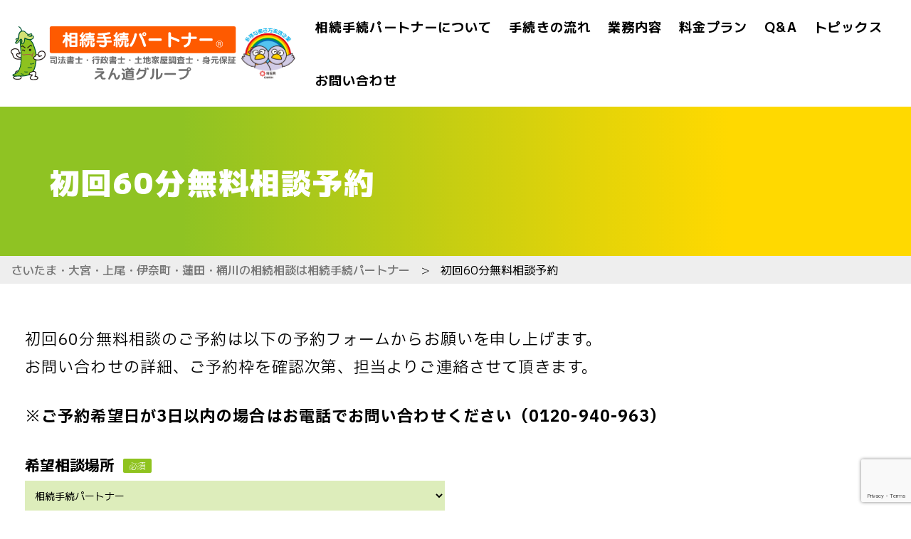

--- FILE ---
content_type: text/html; charset=UTF-8
request_url: https://souzoku-partner.jp/reserve/
body_size: 15228
content:
<!DOCTYPE html>
<html dir="ltr" lang="ja" prefix="og: https://ogp.me/ns#">

<head prefix="og: http://ogp.me/ns# fb: http://ogp.me/ns/fb# article: http://ogp.me/ns/article#">
	<meta charset="UTF-8">
	<meta name="viewport" content="width=device-width, initial-scale=1.0, maximum-scale=1.0, user-scalable=0" />
	<!--fontawsome-->
	<script src="https://kit.fontawesome.com/69eb86cd45.js" crossorigin="anonymous"></script>

	<!--webfont-->
	<link rel="preconnect" href="https://fonts.googleapis.com">
	<link rel="preconnect" href="https://fonts.gstatic.com" crossorigin>
	<link href="https://fonts.googleapis.com/css2?family=IBM+Plex+Sans+JP:wght@100;200;300;400;500;600;700&family=M+PLUS+2:wght@100;200;300;400;500;600;700;800;900&display=swap" rel="stylesheet">

	<link rel="pingback" href="https://souzoku-partner.jp/souzokucms/xmlrpc.php" />
	<!--[if lt IE 9]>
	<script src="https://souzoku-partner.jp/souzokucms/wp-content/themes/habakiri/js/html5shiv.min.js"></script>
	<![endif]-->

	<!--chatbot-->
	<script>
		window.embeddedChatbotConfig = {
			chatbotId: "mjo2K3SE3d39nL_0EEMbF",
			domain: "www.chatbase.co"
		}
	</script>
	<script src="https://www.chatbase.co/embed.min.js" chatbotId="mjo2K3SE3d39nL_0EEMbF" domain="www.chatbase.co" defer>
	</script>

	<title>初回60分無料相談予約 - さいたま大宮の相続相談は相続手続パートナー</title>

		<!-- All in One SEO 4.9.3 - aioseo.com -->
	<meta name="robots" content="max-image-preview:large" />
	<meta name="google-site-verification" content="fLwV1DKpcMCW0W7yBLWWUe_fpxW2e0UMQs-pf3kYPhU" />
	<link rel="canonical" href="https://souzoku-partner.jp/reserve/" />
	<meta name="generator" content="All in One SEO (AIOSEO) 4.9.3" />
		<meta property="og:locale" content="ja_JP" />
		<meta property="og:site_name" content="さいたま大宮の相続相談は相続手続パートナー - さいたま大宮の相続相談は相続手続パートナー" />
		<meta property="og:type" content="article" />
		<meta property="og:title" content="初回60分無料相談予約 - さいたま大宮の相続相談は相続手続パートナー" />
		<meta property="og:url" content="https://souzoku-partner.jp/reserve/" />
		<meta property="article:published_time" content="2023-09-11T05:31:06+00:00" />
		<meta property="article:modified_time" content="2024-10-31T15:28:27+00:00" />
		<meta name="twitter:card" content="summary_large_image" />
		<meta name="twitter:title" content="初回60分無料相談予約 - さいたま大宮の相続相談は相続手続パートナー" />
		<script type="application/ld+json" class="aioseo-schema">
			{"@context":"https:\/\/schema.org","@graph":[{"@type":"BreadcrumbList","@id":"https:\/\/souzoku-partner.jp\/reserve\/#breadcrumblist","itemListElement":[{"@type":"ListItem","@id":"https:\/\/souzoku-partner.jp#listItem","position":1,"name":"\u30db\u30fc\u30e0","item":"https:\/\/souzoku-partner.jp","nextItem":{"@type":"ListItem","@id":"https:\/\/souzoku-partner.jp\/reserve\/#listItem","name":"\u521d\u56de60\u5206\u7121\u6599\u76f8\u8ac7\u4e88\u7d04"}},{"@type":"ListItem","@id":"https:\/\/souzoku-partner.jp\/reserve\/#listItem","position":2,"name":"\u521d\u56de60\u5206\u7121\u6599\u76f8\u8ac7\u4e88\u7d04","previousItem":{"@type":"ListItem","@id":"https:\/\/souzoku-partner.jp#listItem","name":"\u30db\u30fc\u30e0"}}]},{"@type":"Organization","@id":"https:\/\/souzoku-partner.jp\/#organization","name":"\u3055\u3044\u305f\u307e\u5927\u5bae\u306e\u76f8\u7d9a\u76f8\u8ac7\u306f\u76f8\u7d9a\u624b\u7d9a\u30d1\u30fc\u30c8\u30ca\u30fc\u3055\u3044\u305f\u307e","description":"\u3055\u3044\u305f\u307e\u5927\u5bae\u306e\u76f8\u7d9a\u76f8\u8ac7\u306f\u76f8\u7d9a\u624b\u7d9a\u30d1\u30fc\u30c8\u30ca\u30fc","url":"https:\/\/souzoku-partner.jp\/"},{"@type":"WebPage","@id":"https:\/\/souzoku-partner.jp\/reserve\/#webpage","url":"https:\/\/souzoku-partner.jp\/reserve\/","name":"\u521d\u56de60\u5206\u7121\u6599\u76f8\u8ac7\u4e88\u7d04 - \u3055\u3044\u305f\u307e\u5927\u5bae\u306e\u76f8\u7d9a\u76f8\u8ac7\u306f\u76f8\u7d9a\u624b\u7d9a\u30d1\u30fc\u30c8\u30ca\u30fc","inLanguage":"ja","isPartOf":{"@id":"https:\/\/souzoku-partner.jp\/#website"},"breadcrumb":{"@id":"https:\/\/souzoku-partner.jp\/reserve\/#breadcrumblist"},"datePublished":"2023-09-11T14:31:06+09:00","dateModified":"2024-11-01T00:28:27+09:00"},{"@type":"WebSite","@id":"https:\/\/souzoku-partner.jp\/#website","url":"https:\/\/souzoku-partner.jp\/","name":"\u3055\u3044\u305f\u307e\u5927\u5bae\u306e\u76f8\u7d9a\u76f8\u8ac7\u306f\u76f8\u7d9a\u624b\u7d9a\u30d1\u30fc\u30c8\u30ca\u30fc\u3055\u3044\u305f\u307e","description":"\u3055\u3044\u305f\u307e\u5927\u5bae\u306e\u76f8\u7d9a\u76f8\u8ac7\u306f\u76f8\u7d9a\u624b\u7d9a\u30d1\u30fc\u30c8\u30ca\u30fc","inLanguage":"ja","publisher":{"@id":"https:\/\/souzoku-partner.jp\/#organization"}}]}
		</script>
		<!-- All in One SEO -->

<link rel='dns-prefetch' href='//www.google.com' />
<link rel="alternate" type="application/rss+xml" title="さいたま大宮の相続相談は相続手続パートナー &raquo; フィード" href="https://souzoku-partner.jp/feed/" />
<link rel="alternate" type="application/rss+xml" title="さいたま大宮の相続相談は相続手続パートナー &raquo; コメントフィード" href="https://souzoku-partner.jp/comments/feed/" />
<link rel="alternate" title="oEmbed (JSON)" type="application/json+oembed" href="https://souzoku-partner.jp/wp-json/oembed/1.0/embed?url=https%3A%2F%2Fsouzoku-partner.jp%2Freserve%2F" />
<link rel="alternate" title="oEmbed (XML)" type="text/xml+oembed" href="https://souzoku-partner.jp/wp-json/oembed/1.0/embed?url=https%3A%2F%2Fsouzoku-partner.jp%2Freserve%2F&#038;format=xml" />
<style id='wp-img-auto-sizes-contain-inline-css' type='text/css'>
img:is([sizes=auto i],[sizes^="auto," i]){contain-intrinsic-size:3000px 1500px}
/*# sourceURL=wp-img-auto-sizes-contain-inline-css */
</style>
<link rel='stylesheet' id='mw-wp-form-css' href='https://souzoku-partner.jp/souzokucms/wp-content/plugins/mw-wp-form/css/style.css?ver=6.9' type='text/css' media='all' />
<style id='wp-emoji-styles-inline-css' type='text/css'>

	img.wp-smiley, img.emoji {
		display: inline !important;
		border: none !important;
		box-shadow: none !important;
		height: 1em !important;
		width: 1em !important;
		margin: 0 0.07em !important;
		vertical-align: -0.1em !important;
		background: none !important;
		padding: 0 !important;
	}
/*# sourceURL=wp-emoji-styles-inline-css */
</style>
<style id='wp-block-library-inline-css' type='text/css'>
:root{--wp-block-synced-color:#7a00df;--wp-block-synced-color--rgb:122,0,223;--wp-bound-block-color:var(--wp-block-synced-color);--wp-editor-canvas-background:#ddd;--wp-admin-theme-color:#007cba;--wp-admin-theme-color--rgb:0,124,186;--wp-admin-theme-color-darker-10:#006ba1;--wp-admin-theme-color-darker-10--rgb:0,107,160.5;--wp-admin-theme-color-darker-20:#005a87;--wp-admin-theme-color-darker-20--rgb:0,90,135;--wp-admin-border-width-focus:2px}@media (min-resolution:192dpi){:root{--wp-admin-border-width-focus:1.5px}}.wp-element-button{cursor:pointer}:root .has-very-light-gray-background-color{background-color:#eee}:root .has-very-dark-gray-background-color{background-color:#313131}:root .has-very-light-gray-color{color:#eee}:root .has-very-dark-gray-color{color:#313131}:root .has-vivid-green-cyan-to-vivid-cyan-blue-gradient-background{background:linear-gradient(135deg,#00d084,#0693e3)}:root .has-purple-crush-gradient-background{background:linear-gradient(135deg,#34e2e4,#4721fb 50%,#ab1dfe)}:root .has-hazy-dawn-gradient-background{background:linear-gradient(135deg,#faaca8,#dad0ec)}:root .has-subdued-olive-gradient-background{background:linear-gradient(135deg,#fafae1,#67a671)}:root .has-atomic-cream-gradient-background{background:linear-gradient(135deg,#fdd79a,#004a59)}:root .has-nightshade-gradient-background{background:linear-gradient(135deg,#330968,#31cdcf)}:root .has-midnight-gradient-background{background:linear-gradient(135deg,#020381,#2874fc)}:root{--wp--preset--font-size--normal:16px;--wp--preset--font-size--huge:42px}.has-regular-font-size{font-size:1em}.has-larger-font-size{font-size:2.625em}.has-normal-font-size{font-size:var(--wp--preset--font-size--normal)}.has-huge-font-size{font-size:var(--wp--preset--font-size--huge)}.has-text-align-center{text-align:center}.has-text-align-left{text-align:left}.has-text-align-right{text-align:right}.has-fit-text{white-space:nowrap!important}#end-resizable-editor-section{display:none}.aligncenter{clear:both}.items-justified-left{justify-content:flex-start}.items-justified-center{justify-content:center}.items-justified-right{justify-content:flex-end}.items-justified-space-between{justify-content:space-between}.screen-reader-text{border:0;clip-path:inset(50%);height:1px;margin:-1px;overflow:hidden;padding:0;position:absolute;width:1px;word-wrap:normal!important}.screen-reader-text:focus{background-color:#ddd;clip-path:none;color:#444;display:block;font-size:1em;height:auto;left:5px;line-height:normal;padding:15px 23px 14px;text-decoration:none;top:5px;width:auto;z-index:100000}html :where(.has-border-color){border-style:solid}html :where([style*=border-top-color]){border-top-style:solid}html :where([style*=border-right-color]){border-right-style:solid}html :where([style*=border-bottom-color]){border-bottom-style:solid}html :where([style*=border-left-color]){border-left-style:solid}html :where([style*=border-width]){border-style:solid}html :where([style*=border-top-width]){border-top-style:solid}html :where([style*=border-right-width]){border-right-style:solid}html :where([style*=border-bottom-width]){border-bottom-style:solid}html :where([style*=border-left-width]){border-left-style:solid}html :where(img[class*=wp-image-]){height:auto;max-width:100%}:where(figure){margin:0 0 1em}html :where(.is-position-sticky){--wp-admin--admin-bar--position-offset:var(--wp-admin--admin-bar--height,0px)}@media screen and (max-width:600px){html :where(.is-position-sticky){--wp-admin--admin-bar--position-offset:0px}}

/*# sourceURL=wp-block-library-inline-css */
</style><style id='global-styles-inline-css' type='text/css'>
:root{--wp--preset--aspect-ratio--square: 1;--wp--preset--aspect-ratio--4-3: 4/3;--wp--preset--aspect-ratio--3-4: 3/4;--wp--preset--aspect-ratio--3-2: 3/2;--wp--preset--aspect-ratio--2-3: 2/3;--wp--preset--aspect-ratio--16-9: 16/9;--wp--preset--aspect-ratio--9-16: 9/16;--wp--preset--color--black: #000000;--wp--preset--color--cyan-bluish-gray: #abb8c3;--wp--preset--color--white: #ffffff;--wp--preset--color--pale-pink: #f78da7;--wp--preset--color--vivid-red: #cf2e2e;--wp--preset--color--luminous-vivid-orange: #ff6900;--wp--preset--color--luminous-vivid-amber: #fcb900;--wp--preset--color--light-green-cyan: #7bdcb5;--wp--preset--color--vivid-green-cyan: #00d084;--wp--preset--color--pale-cyan-blue: #8ed1fc;--wp--preset--color--vivid-cyan-blue: #0693e3;--wp--preset--color--vivid-purple: #9b51e0;--wp--preset--gradient--vivid-cyan-blue-to-vivid-purple: linear-gradient(135deg,rgb(6,147,227) 0%,rgb(155,81,224) 100%);--wp--preset--gradient--light-green-cyan-to-vivid-green-cyan: linear-gradient(135deg,rgb(122,220,180) 0%,rgb(0,208,130) 100%);--wp--preset--gradient--luminous-vivid-amber-to-luminous-vivid-orange: linear-gradient(135deg,rgb(252,185,0) 0%,rgb(255,105,0) 100%);--wp--preset--gradient--luminous-vivid-orange-to-vivid-red: linear-gradient(135deg,rgb(255,105,0) 0%,rgb(207,46,46) 100%);--wp--preset--gradient--very-light-gray-to-cyan-bluish-gray: linear-gradient(135deg,rgb(238,238,238) 0%,rgb(169,184,195) 100%);--wp--preset--gradient--cool-to-warm-spectrum: linear-gradient(135deg,rgb(74,234,220) 0%,rgb(151,120,209) 20%,rgb(207,42,186) 40%,rgb(238,44,130) 60%,rgb(251,105,98) 80%,rgb(254,248,76) 100%);--wp--preset--gradient--blush-light-purple: linear-gradient(135deg,rgb(255,206,236) 0%,rgb(152,150,240) 100%);--wp--preset--gradient--blush-bordeaux: linear-gradient(135deg,rgb(254,205,165) 0%,rgb(254,45,45) 50%,rgb(107,0,62) 100%);--wp--preset--gradient--luminous-dusk: linear-gradient(135deg,rgb(255,203,112) 0%,rgb(199,81,192) 50%,rgb(65,88,208) 100%);--wp--preset--gradient--pale-ocean: linear-gradient(135deg,rgb(255,245,203) 0%,rgb(182,227,212) 50%,rgb(51,167,181) 100%);--wp--preset--gradient--electric-grass: linear-gradient(135deg,rgb(202,248,128) 0%,rgb(113,206,126) 100%);--wp--preset--gradient--midnight: linear-gradient(135deg,rgb(2,3,129) 0%,rgb(40,116,252) 100%);--wp--preset--font-size--small: 13px;--wp--preset--font-size--medium: 20px;--wp--preset--font-size--large: 36px;--wp--preset--font-size--x-large: 42px;--wp--preset--spacing--20: 0.44rem;--wp--preset--spacing--30: 0.67rem;--wp--preset--spacing--40: 1rem;--wp--preset--spacing--50: 1.5rem;--wp--preset--spacing--60: 2.25rem;--wp--preset--spacing--70: 3.38rem;--wp--preset--spacing--80: 5.06rem;--wp--preset--shadow--natural: 6px 6px 9px rgba(0, 0, 0, 0.2);--wp--preset--shadow--deep: 12px 12px 50px rgba(0, 0, 0, 0.4);--wp--preset--shadow--sharp: 6px 6px 0px rgba(0, 0, 0, 0.2);--wp--preset--shadow--outlined: 6px 6px 0px -3px rgb(255, 255, 255), 6px 6px rgb(0, 0, 0);--wp--preset--shadow--crisp: 6px 6px 0px rgb(0, 0, 0);}:where(.is-layout-flex){gap: 0.5em;}:where(.is-layout-grid){gap: 0.5em;}body .is-layout-flex{display: flex;}.is-layout-flex{flex-wrap: wrap;align-items: center;}.is-layout-flex > :is(*, div){margin: 0;}body .is-layout-grid{display: grid;}.is-layout-grid > :is(*, div){margin: 0;}:where(.wp-block-columns.is-layout-flex){gap: 2em;}:where(.wp-block-columns.is-layout-grid){gap: 2em;}:where(.wp-block-post-template.is-layout-flex){gap: 1.25em;}:where(.wp-block-post-template.is-layout-grid){gap: 1.25em;}.has-black-color{color: var(--wp--preset--color--black) !important;}.has-cyan-bluish-gray-color{color: var(--wp--preset--color--cyan-bluish-gray) !important;}.has-white-color{color: var(--wp--preset--color--white) !important;}.has-pale-pink-color{color: var(--wp--preset--color--pale-pink) !important;}.has-vivid-red-color{color: var(--wp--preset--color--vivid-red) !important;}.has-luminous-vivid-orange-color{color: var(--wp--preset--color--luminous-vivid-orange) !important;}.has-luminous-vivid-amber-color{color: var(--wp--preset--color--luminous-vivid-amber) !important;}.has-light-green-cyan-color{color: var(--wp--preset--color--light-green-cyan) !important;}.has-vivid-green-cyan-color{color: var(--wp--preset--color--vivid-green-cyan) !important;}.has-pale-cyan-blue-color{color: var(--wp--preset--color--pale-cyan-blue) !important;}.has-vivid-cyan-blue-color{color: var(--wp--preset--color--vivid-cyan-blue) !important;}.has-vivid-purple-color{color: var(--wp--preset--color--vivid-purple) !important;}.has-black-background-color{background-color: var(--wp--preset--color--black) !important;}.has-cyan-bluish-gray-background-color{background-color: var(--wp--preset--color--cyan-bluish-gray) !important;}.has-white-background-color{background-color: var(--wp--preset--color--white) !important;}.has-pale-pink-background-color{background-color: var(--wp--preset--color--pale-pink) !important;}.has-vivid-red-background-color{background-color: var(--wp--preset--color--vivid-red) !important;}.has-luminous-vivid-orange-background-color{background-color: var(--wp--preset--color--luminous-vivid-orange) !important;}.has-luminous-vivid-amber-background-color{background-color: var(--wp--preset--color--luminous-vivid-amber) !important;}.has-light-green-cyan-background-color{background-color: var(--wp--preset--color--light-green-cyan) !important;}.has-vivid-green-cyan-background-color{background-color: var(--wp--preset--color--vivid-green-cyan) !important;}.has-pale-cyan-blue-background-color{background-color: var(--wp--preset--color--pale-cyan-blue) !important;}.has-vivid-cyan-blue-background-color{background-color: var(--wp--preset--color--vivid-cyan-blue) !important;}.has-vivid-purple-background-color{background-color: var(--wp--preset--color--vivid-purple) !important;}.has-black-border-color{border-color: var(--wp--preset--color--black) !important;}.has-cyan-bluish-gray-border-color{border-color: var(--wp--preset--color--cyan-bluish-gray) !important;}.has-white-border-color{border-color: var(--wp--preset--color--white) !important;}.has-pale-pink-border-color{border-color: var(--wp--preset--color--pale-pink) !important;}.has-vivid-red-border-color{border-color: var(--wp--preset--color--vivid-red) !important;}.has-luminous-vivid-orange-border-color{border-color: var(--wp--preset--color--luminous-vivid-orange) !important;}.has-luminous-vivid-amber-border-color{border-color: var(--wp--preset--color--luminous-vivid-amber) !important;}.has-light-green-cyan-border-color{border-color: var(--wp--preset--color--light-green-cyan) !important;}.has-vivid-green-cyan-border-color{border-color: var(--wp--preset--color--vivid-green-cyan) !important;}.has-pale-cyan-blue-border-color{border-color: var(--wp--preset--color--pale-cyan-blue) !important;}.has-vivid-cyan-blue-border-color{border-color: var(--wp--preset--color--vivid-cyan-blue) !important;}.has-vivid-purple-border-color{border-color: var(--wp--preset--color--vivid-purple) !important;}.has-vivid-cyan-blue-to-vivid-purple-gradient-background{background: var(--wp--preset--gradient--vivid-cyan-blue-to-vivid-purple) !important;}.has-light-green-cyan-to-vivid-green-cyan-gradient-background{background: var(--wp--preset--gradient--light-green-cyan-to-vivid-green-cyan) !important;}.has-luminous-vivid-amber-to-luminous-vivid-orange-gradient-background{background: var(--wp--preset--gradient--luminous-vivid-amber-to-luminous-vivid-orange) !important;}.has-luminous-vivid-orange-to-vivid-red-gradient-background{background: var(--wp--preset--gradient--luminous-vivid-orange-to-vivid-red) !important;}.has-very-light-gray-to-cyan-bluish-gray-gradient-background{background: var(--wp--preset--gradient--very-light-gray-to-cyan-bluish-gray) !important;}.has-cool-to-warm-spectrum-gradient-background{background: var(--wp--preset--gradient--cool-to-warm-spectrum) !important;}.has-blush-light-purple-gradient-background{background: var(--wp--preset--gradient--blush-light-purple) !important;}.has-blush-bordeaux-gradient-background{background: var(--wp--preset--gradient--blush-bordeaux) !important;}.has-luminous-dusk-gradient-background{background: var(--wp--preset--gradient--luminous-dusk) !important;}.has-pale-ocean-gradient-background{background: var(--wp--preset--gradient--pale-ocean) !important;}.has-electric-grass-gradient-background{background: var(--wp--preset--gradient--electric-grass) !important;}.has-midnight-gradient-background{background: var(--wp--preset--gradient--midnight) !important;}.has-small-font-size{font-size: var(--wp--preset--font-size--small) !important;}.has-medium-font-size{font-size: var(--wp--preset--font-size--medium) !important;}.has-large-font-size{font-size: var(--wp--preset--font-size--large) !important;}.has-x-large-font-size{font-size: var(--wp--preset--font-size--x-large) !important;}
/*# sourceURL=global-styles-inline-css */
</style>

<style id='classic-theme-styles-inline-css' type='text/css'>
/*! This file is auto-generated */
.wp-block-button__link{color:#fff;background-color:#32373c;border-radius:9999px;box-shadow:none;text-decoration:none;padding:calc(.667em + 2px) calc(1.333em + 2px);font-size:1.125em}.wp-block-file__button{background:#32373c;color:#fff;text-decoration:none}
/*# sourceURL=/wp-includes/css/classic-themes.min.css */
</style>
<link rel='stylesheet' id='parent-style-css' href='https://souzoku-partner.jp/souzokucms/wp-content/themes/habakiri/style.css?ver=6.9' type='text/css' media='all' />
<link rel='stylesheet' id='child-style-css' href='https://souzoku-partner.jp/souzokucms/wp-content/themes/souzokucms/style.css?ver=6.9' type='text/css' media='all' />
<link rel='stylesheet' id='habakiri-assets-css' href='https://souzoku-partner.jp/souzokucms/wp-content/themes/habakiri/css/assets.min.css?ver=0.1.0' type='text/css' media='all' />
<link rel='stylesheet' id='habakiri-css' href='https://souzoku-partner.jp/souzokucms/wp-content/themes/habakiri/style.min.css?ver=20251224060552' type='text/css' media='all' />
<link rel='stylesheet' id='souzokucms-css' href='https://souzoku-partner.jp/souzokucms/wp-content/themes/souzokucms/style.css?ver=20251224060552' type='text/css' media='all' />
<link rel='stylesheet' id='wp-pagenavi-css' href='https://souzoku-partner.jp/souzokucms/wp-content/plugins/wp-pagenavi/pagenavi-css.css?ver=2.70' type='text/css' media='all' />
<script type="text/javascript" src="https://souzoku-partner.jp/souzokucms/wp-includes/js/jquery/jquery.min.js?ver=3.7.1" id="jquery-core-js"></script>
<script type="text/javascript" src="https://souzoku-partner.jp/souzokucms/wp-includes/js/jquery/jquery-migrate.min.js?ver=3.4.1" id="jquery-migrate-js"></script>
<link rel="https://api.w.org/" href="https://souzoku-partner.jp/wp-json/" /><link rel="alternate" title="JSON" type="application/json" href="https://souzoku-partner.jp/wp-json/wp/v2/pages/2227" /><link rel="EditURI" type="application/rsd+xml" title="RSD" href="https://souzoku-partner.jp/souzokucms/xmlrpc.php?rsd" />
<meta name="generator" content="WordPress 6.9" />
<link rel='shortlink' href='https://souzoku-partner.jp/?p=2227' />
<script src="https://ajaxzip3.github.io/ajaxzip3.js" charset="UTF-8"></script>
    <script type="text/javascript">
    jQuery(function($){
    $(".zip").attr('onKeyUp', 'AjaxZip3.zip2addr(this,\'\',\'address\',\'address\');');
    $(".zip2").attr('onKeyUp', 'AjaxZip3.zip2addr(\'zip1\',\'zip2\',\'prefecture\',\'city\',\'street\');');
    $(".zip3").attr('onKeyUp', 'AjaxZip3.zip2addr(this,\'\',\'address_2\',\'address_2\');');
    $(".zip4").attr('onKeyUp', 'AjaxZip3.zip2addr(\'zip3\',\'zip4\',\'prefecture_2\',\'city_2\',\'street_2\');');});</script>		<style>
		/* Safari 6.1+ (10.0 is the latest version of Safari at this time) */
		@media (max-width: 991px) and (min-color-index: 0) and (-webkit-min-device-pixel-ratio: 0) { @media () {
			display: block !important;
			.header__col {
				width: 100%;
			}
		}}
		</style>
		<style>a{color:#8fc31f}a:focus,a:active,a:hover{color:#83b31d}.site-branding a{color:#000}.responsive-nav a{color:#000;font-size:18px}.responsive-nav a small{color:#777;font-size:10px}.responsive-nav a:hover small,.responsive-nav a:active small,.responsive-nav .current-menu-item small,.responsive-nav .current-menu-ancestor small,.responsive-nav .current-menu-parent small,.responsive-nav .current_page_item small,.responsive-nav .current_page_parent small{color:#777}.responsive-nav .menu>.menu-item>a,.header--transparency.header--fixed--is_scrolled .responsive-nav .menu>.menu-item>a{background-color:transparent;padding:18px 12px}.responsive-nav .menu>.menu-item>a:hover,.responsive-nav .menu>.menu-item>a:active,.responsive-nav .menu>.current-menu-item>a,.responsive-nav .menu>.current-menu-ancestor>a,.responsive-nav .menu>.current-menu-parent>a,.responsive-nav .menu>.current_page_item>a,.responsive-nav .menu>.current_page_parent>a,.header--transparency.header--fixed--is_scrolled .responsive-nav .menu>.menu-item>a:hover,.header--transparency.header--fixed--is_scrolled .responsive-nav .menu>.menu-item>a:active,.header--transparency.header--fixed--is_scrolled .responsive-nav .menu>.current-menu-item>a,.header--transparency.header--fixed--is_scrolled .responsive-nav .menu>.current-menu-ancestor>a,.header--transparency.header--fixed--is_scrolled .responsive-nav .menu>.current-menu-parent>a,.header--transparency.header--fixed--is_scrolled .responsive-nav .menu>.current_page_item>a,.header--transparency.header--fixed--is_scrolled .responsive-nav .menu>.current_page_parent>a{background-color:transparent;color:#f7a81b}.responsive-nav .sub-menu a{background-color:#eeeeee;color:#777}.responsive-nav .sub-menu a:hover,.responsive-nav .sub-menu a:active,.responsive-nav .sub-menu .current-menu-item a,.responsive-nav .sub-menu .current-menu-ancestor a,.responsive-nav .sub-menu .current-menu-parent a,.responsive-nav .sub-menu .current_page_item a,.responsive-nav .sub-menu .current_page_parent a{background-color:#eeeeee;color:#337ab7}.off-canvas-nav{font-size:12px}.responsive-nav,.header--transparency.header--fixed--is_scrolled .responsive-nav{background-color:transparent}#responsive-btn{background-color:transparent;border-color:#eee;color:#000}#responsive-btn:hover{background-color:#f5f5f5;border-color:#eee;color:#000}.habakiri-slider__transparent-layer{background-color:rgba( 0,0,0, 0.1 )}.page-header{background-color:#222;color:#fff}.pagination>li>a{color:#8fc31f}.pagination>li>span{background-color:#8fc31f;border-color:#8fc31f}.pagination>li>a:focus,.pagination>li>a:hover,.pagination>li>span:focus,.pagination>li>span:hover{color:#83b31d}.header{background-color:#fff}.header--transparency.header--fixed--is_scrolled{background-color:#fff !important}.footer{background-color:#8fc323}.footer-widget-area a{color:#777}.footer-widget-area,.footer-widget-area .widget_calendar #wp-calendar caption{color:#555}.footer-widget-area .widget_calendar #wp-calendar,.footer-widget-area .widget_calendar #wp-calendar *{border-color:#555}@media(min-width:1200px){.responsive-nav{display:block}.off-canvas-nav,#responsive-btn{display:none !important}.header--2row{padding-bottom:0}.header--2row .header__col,.header--center .header__col{display:block}.header--2row .responsive-nav,.header--center .responsive-nav{margin-right:-1000px;margin-left:-1000px;padding-right:1000px;padding-left:1000px}.header--2row .site-branding,.header--center .site-branding{padding-bottom:0}.header--center .site-branding{text-align:center}}</style><link rel="icon" href="https://souzoku-partner.jp/souzokucms/wp-content/uploads/2023/09/cropped-site_icon-32x32.png" sizes="32x32" />
<link rel="icon" href="https://souzoku-partner.jp/souzokucms/wp-content/uploads/2023/09/cropped-site_icon-192x192.png" sizes="192x192" />
<link rel="apple-touch-icon" href="https://souzoku-partner.jp/souzokucms/wp-content/uploads/2023/09/cropped-site_icon-180x180.png" />
<meta name="msapplication-TileImage" content="https://souzoku-partner.jp/souzokucms/wp-content/uploads/2023/09/cropped-site_icon-270x270.png" />

	<script>
		(function(i, s, o, g, r, a, m) {
			i['GoogleAnalyticsObject'] = r;
			i[r] = i[r] || function() {
				(i[r].q = i[r].q || []).push(arguments)
			}, i[r].l = 1 * new Date();
			a = s.createElement(o),
				m = s.getElementsByTagName(o)[0];
			a.async = 1;
			a.src = g;
			m.parentNode.insertBefore(a, m)
		})(window, document, 'script', 'https://www.google-analytics.com/analytics.js', 'ga');

		ga('create', 'UA-26370276-1', 'auto');
		ga('send', 'pageview');
	</script>

	<!--アニメーション-->
	<script type="text/javascript">
		jQuery(function($) {
			var fadeIn = $('.fade-in');
			$(window).scroll(function() {
				$(fadeIn).each(function() {
					var offset = $(this).offset().top;
					var scroll = $(window).scrollTop();
					var windowHeight = $(window).height();
					if (scroll > offset - windowHeight + 150) {
						$(this).addClass("scroll-in");
					}
				});
			});
		});
	</script>

	<!--アコーディオンメニュー-->
	<script type="text/javascript">
		jQuery(function() {
			jQuery('.acd_button').click(function() {
				jQuery(this).toggleClass('selected');
				jQuery(this).next().slideToggle();
			}).next().hide();
		});
	</script>

	<!--内部アンカーリンク時にメニュー閉じる-->
	<script type="text/javascript">
		jQuery(function($) {
			$('.menu a[href]').on('click', function(event) {
				$('.menu').trigger('click');
			});
		});
	</script>

	<!--内部アンカーリンクスムーズ化-->
	<script>
		jQuery(function() {
			jQuery('a[href^="#"]').click(function() {
				var speed = 300;
				var href = jQuery(this).attr("href");
				var target = jQuery(href == "#" || href == "" ? 'html' : href);
				var position = target.offset().top;
				jQuery('body,html').animate({
					scrollTop: position
				}, speed, 'swing');
				return false;
			});
		});
	</script>

	<!--アンカーリンクヘッダ高調整-->
	<script>
		jQuery(function($) {
			$(window).on('load', function() {
				const url = $(location).attr('href'),
				headerHeight = $('header').outerHeight() + 60;
				if(url.indexOf("#") != -1){
				const anchor = url.split("#"),
				target = $('#' + anchor[anchor.length - 1]),
				position = Math.floor(target.offset().top) - headerHeight;
				$("html, body").animate({scrollTop:position}, 500);
			}
			});
		});
	</script>
<link rel='stylesheet' id='jquery.ui-css' href='//ajax.googleapis.com/ajax/libs/jqueryui/1.13.3/themes/smoothness/jquery-ui.min.css?ver=1.13.3' type='text/css' media='all' />
</head>


<body class="wp-singular page-template page-template-templates page-template-full-width-fluid page-template-templatesfull-width-fluid-php page page-id-2227 wp-theme-habakiri wp-child-theme-souzokucms">
		<div id="container">
				<header id="header" class="header header--default header--fixed">
						<div class="container-fluid">
				<div class="row header__content">
					<div class="col-xs-10 col-lg-4 header__col">
						
<div class="site-branding">
	<h1 class="site-branding__heading">
		<a href="https://souzoku-partner.jp/" rel="home"><img src="https://souzoku-partner.jp/souzokucms/wp-content/uploads/2024/02/logo.svg" alt="さいたま大宮の相続相談は相続手続パートナー" class="site-branding__logo" /></a>	</h1>
<!-- end .site-branding --></div>
						<!-- end .header__col -->
					</div>
					<div class="col-xs-2 col-lg-8 header__col global-nav-wrapper clearfix">
						
<nav class="global-nav js-responsive-nav nav--hide" role="navigation">
	<div class="menu-g_navi-container"><ul id="menu-g_navi" class="menu"><li id="menu-item-271" class="menu-item menu-item-type-post_type menu-item-object-page menu-item-271"><a href="https://souzoku-partner.jp/companyoutline/">相続手続パートナーについて</a></li>
<li id="menu-item-270" class="menu-item menu-item-type-post_type menu-item-object-page menu-item-270"><a href="https://souzoku-partner.jp/flow/">手続きの流れ</a></li>
<li id="menu-item-339" class="menu-item menu-item-type-custom menu-item-object-custom menu-item-339"><a href="/service">業務内容</a></li>
<li id="menu-item-268" class="menu-item menu-item-type-post_type menu-item-object-page menu-item-268"><a href="https://souzoku-partner.jp/plan/">料金プラン</a></li>
<li id="menu-item-267" class="menu-item menu-item-type-post_type menu-item-object-page menu-item-267"><a href="https://souzoku-partner.jp/faq/">Q&#038;A</a></li>
<li id="menu-item-276" class="menu-item menu-item-type-custom menu-item-object-custom menu-item-has-children menu-item-276"><a>トピックス</a>
<ul class="sub-menu">
	<li id="menu-item-2134" class="menu-item menu-item-type-custom menu-item-object-custom menu-item-2134"><a href="/news/">新着情報</a></li>
	<li id="menu-item-2135" class="menu-item menu-item-type-custom menu-item-object-custom menu-item-2135"><a href="/blog/">相続ブログ</a></li>
	<li id="menu-item-2136" class="menu-item menu-item-type-custom menu-item-object-custom menu-item-2136"><a href="/voices/">お客様の声</a></li>
	<li id="menu-item-415" class="menu-item menu-item-type-post_type menu-item-object-page menu-item-415"><a href="https://souzoku-partner.jp/words/">用語集</a></li>
</ul>
</li>
<li id="menu-item-265" class="menu-item menu-item-type-post_type menu-item-object-page menu-item-265"><a href="https://souzoku-partner.jp/contact/">お問い合わせ</a></li>
</ul></div><!-- end .global-nav --></nav>
						<div id="responsive-btn"></div>
						<!-- end .header__col -->
					</div>
					<!-- end .row -->
				</div>
				<!-- end .container -->
			</div>
						<!-- end #header -->
		</header>
		<div id="contents">
			
		<div class="page-header text-center " >
			<div class="container">
				<h1 class="page-header__title ">
					初回60分無料相談予約				</h1>
							<!-- end .container --></div>
		<!-- end .page-header --></div>
		<div class="sub-page-contents">

	<div class="">
		<main id="main" role="main">

			<div class="breadcrumbs"><a href="https://souzoku-partner.jp/">さいたま・大宮・上尾・伊奈町・蓮田・桶川の相続相談は相続手続パートナー</a> &gt; <strong>初回60分無料相談予約</strong></div>							<article class="article article--page post-2227 page type-page status-publish">
	<div class="entry">
						<div class="entry__content">
			<p><div id="mw_wp_form_mw-wp-form-2226" class="mw_wp_form mw_wp_form_input  ">
					<form method="post" action="" enctype="multipart/form-data"><p><!--handmade--></p>
<section>
<div class="section_inner">
<p class="mb30">
            初回60分無料相談のご予約は以下の予約フォームからお願いを申し上げます。<br />
            お問い合わせの詳細、ご予約枠を確認次第、担当よりご連絡させて頂きます。
        </p>
<p class="mb30"><strong>※ご予約希望日が3日以内の場合はお電話でお問い合わせください（0120-940-963）</strong></p>
<div class="row">
<div class="col-md-6 col-xs-12">
<div class="form_content mb20">
                    <label>希望相談場所<span class="must">必須</span></label><br />

<select name="place" >
			<option value="相続手続パートナー" >
			相続手続パートナー		</option>
			<option value="相続コンサルティングスクウェア（大宮ソニックシティ店）" >
			相続コンサルティングスクウェア（大宮ソニックシティ店）		</option>
	</select>

<input type="hidden" name="__children[place][]" value="{&quot;\u76f8\u7d9a\u624b\u7d9a\u30d1\u30fc\u30c8\u30ca\u30fc&quot;:&quot;\u76f8\u7d9a\u624b\u7d9a\u30d1\u30fc\u30c8\u30ca\u30fc&quot;,&quot;\u76f8\u7d9a\u30b3\u30f3\u30b5\u30eb\u30c6\u30a3\u30f3\u30b0\u30b9\u30af\u30a6\u30a7\u30a2\uff08\u5927\u5bae\u30bd\u30cb\u30c3\u30af\u30b7\u30c6\u30a3\u5e97\uff09&quot;:&quot;\u76f8\u7d9a\u30b3\u30f3\u30b5\u30eb\u30c6\u30a3\u30f3\u30b0\u30b9\u30af\u30a6\u30a7\u30a2\uff08\u5927\u5bae\u30bd\u30cb\u30c3\u30af\u30b7\u30c6\u30a3\u5e97\uff09&quot;}" />

                </div>
</p></div>
</p></div>
<div class="row">
<div class="col-md-6 col-xs-12">
<div class="form_content mb20">
                    <label>お名前<span class="must">必須</span></label><br />
                    
<input type="text" name="your-name" size="60" value="" />

                </div>
</p></div>
</p></div>
<div class="row">
<div class="col-md-6 col-xs-12">
<div class="form_content mb20">
                    <label>お名前（ふりがな）<span class="must">必須</span></label><br />
                    
<input type="text" name="your-name_kana" size="60" value="" />

                </div>
</p></div>
</p></div>
<div class="row">
<div class="col-md-6 col-xs-12">
<div class="form_content mb20">
                    <label>電話番号<span class="must">必須</span></label><br />
                    
<input type="text" name="your-tel" size="0" value="" />

                </div>
</p></div>
</p></div>
<div class="row">
<div class="col-md-6 col-xs-12">
<div class="form_content mb20">
                    <label>郵便番号<span class="must">必須</span></label><br />
                    
<span class="mwform-zip-field">
	〒
	<input type="text" name="post_code[data][0]" size="4" maxlength="3" value="" data-conv-half-alphanumeric="true" />
	-	<input type="text" name="post_code[data][1]" size="5" maxlength="4" value="" data-conv-half-alphanumeric="true" />
</span>

<input type="hidden" name="post_code[separator]" value="-" />

                </div>
</p></div>
</p></div>
<div class="row">
<div class="col-md-8 col-xs-12">
<div class="form_content mb20">
                    <label>会社名</label><br />
                    
<input type="text" name="company-name" size="60" value="" />

                </div>
</p></div>
</p></div>
<div class="row">
<div class="col-md-8 col-xs-12">
<div class="form_content mb20">
                    <label>メールアドレス<span class="must">必須</span></label><br />
                    
<input type="email" name="your-email" size="60" value="" data-conv-half-alphanumeric="true"/>

                </div>
</p></div>
</p></div>
<div class="row mb60">
<div class="col-md-12 col-xs-12">
<div class="form_content mb20">
                    <label>お問い合わせ内容</label><br />
                    
	<span class="mwform-checkbox-field horizontal-item">
		<label >
			<input type="checkbox" name="inquiry_item[data][]" value="不動産名義変更" />
			<span class="mwform-checkbox-field-text">不動産名義変更</span>
		</label>
	</span>
	<span class="mwform-checkbox-field horizontal-item">
		<label >
			<input type="checkbox" name="inquiry_item[data][]" value="抵当権抹消" />
			<span class="mwform-checkbox-field-text">抵当権抹消</span>
		</label>
	</span>
	<span class="mwform-checkbox-field horizontal-item">
		<label >
			<input type="checkbox" name="inquiry_item[data][]" value="銀行解約" />
			<span class="mwform-checkbox-field-text">銀行解約</span>
		</label>
	</span>
	<span class="mwform-checkbox-field horizontal-item">
		<label >
			<input type="checkbox" name="inquiry_item[data][]" value="相続税申告" />
			<span class="mwform-checkbox-field-text">相続税申告</span>
		</label>
	</span>
	<span class="mwform-checkbox-field horizontal-item">
		<label >
			<input type="checkbox" name="inquiry_item[data][]" value="準確定申告" />
			<span class="mwform-checkbox-field-text">準確定申告</span>
		</label>
	</span>
	<span class="mwform-checkbox-field horizontal-item">
		<label >
			<input type="checkbox" name="inquiry_item[data][]" value="年金" />
			<span class="mwform-checkbox-field-text">年金</span>
		</label>
	</span>
	<span class="mwform-checkbox-field horizontal-item">
		<label >
			<input type="checkbox" name="inquiry_item[data][]" value="贈与" />
			<span class="mwform-checkbox-field-text">贈与</span>
		</label>
	</span>
	<span class="mwform-checkbox-field horizontal-item">
		<label >
			<input type="checkbox" name="inquiry_item[data][]" value="遺言書作成" />
			<span class="mwform-checkbox-field-text">遺言書作成</span>
		</label>
	</span>
	<span class="mwform-checkbox-field horizontal-item">
		<label >
			<input type="checkbox" name="inquiry_item[data][]" value="税金対策" />
			<span class="mwform-checkbox-field-text">税金対策</span>
		</label>
	</span>
	<span class="mwform-checkbox-field horizontal-item">
		<label >
			<input type="checkbox" name="inquiry_item[data][]" value="成年後見" />
			<span class="mwform-checkbox-field-text">成年後見</span>
		</label>
	</span>
	<span class="mwform-checkbox-field horizontal-item">
		<label >
			<input type="checkbox" name="inquiry_item[data][]" value="遺言書検認" />
			<span class="mwform-checkbox-field-text">遺言書検認</span>
		</label>
	</span>
	<span class="mwform-checkbox-field horizontal-item">
		<label >
			<input type="checkbox" name="inquiry_item[data][]" value="相続放棄" />
			<span class="mwform-checkbox-field-text">相続放棄</span>
		</label>
	</span>
	<span class="mwform-checkbox-field horizontal-item">
		<label >
			<input type="checkbox" name="inquiry_item[data][]" value="自動車名義変更" />
			<span class="mwform-checkbox-field-text">自動車名義変更</span>
		</label>
	</span>
	<span class="mwform-checkbox-field horizontal-item">
		<label >
			<input type="checkbox" name="inquiry_item[data][]" value="農地転用" />
			<span class="mwform-checkbox-field-text">農地転用</span>
		</label>
	</span>
	<span class="mwform-checkbox-field horizontal-item">
		<label >
			<input type="checkbox" name="inquiry_item[data][]" value="その他" />
			<span class="mwform-checkbox-field-text">その他</span>
		</label>
	</span>

<input type="hidden" name="inquiry_item[separator]" value="," />

<input type="hidden" name="__children[inquiry_item][]" value="{&quot;\u4e0d\u52d5\u7523\u540d\u7fa9\u5909\u66f4&quot;:&quot;\u4e0d\u52d5\u7523\u540d\u7fa9\u5909\u66f4&quot;,&quot;\u62b5\u5f53\u6a29\u62b9\u6d88&quot;:&quot;\u62b5\u5f53\u6a29\u62b9\u6d88&quot;,&quot;\u9280\u884c\u89e3\u7d04&quot;:&quot;\u9280\u884c\u89e3\u7d04&quot;,&quot;\u76f8\u7d9a\u7a0e\u7533\u544a&quot;:&quot;\u76f8\u7d9a\u7a0e\u7533\u544a&quot;,&quot;\u6e96\u78ba\u5b9a\u7533\u544a&quot;:&quot;\u6e96\u78ba\u5b9a\u7533\u544a&quot;,&quot;\u5e74\u91d1&quot;:&quot;\u5e74\u91d1&quot;,&quot;\u8d08\u4e0e&quot;:&quot;\u8d08\u4e0e&quot;,&quot;\u907a\u8a00\u66f8\u4f5c\u6210&quot;:&quot;\u907a\u8a00\u66f8\u4f5c\u6210&quot;,&quot;\u7a0e\u91d1\u5bfe\u7b56&quot;:&quot;\u7a0e\u91d1\u5bfe\u7b56&quot;,&quot;\u6210\u5e74\u5f8c\u898b&quot;:&quot;\u6210\u5e74\u5f8c\u898b&quot;,&quot;\u907a\u8a00\u66f8\u691c\u8a8d&quot;:&quot;\u907a\u8a00\u66f8\u691c\u8a8d&quot;,&quot;\u76f8\u7d9a\u653e\u68c4&quot;:&quot;\u76f8\u7d9a\u653e\u68c4&quot;,&quot;\u81ea\u52d5\u8eca\u540d\u7fa9\u5909\u66f4&quot;:&quot;\u81ea\u52d5\u8eca\u540d\u7fa9\u5909\u66f4&quot;,&quot;\u8fb2\u5730\u8ee2\u7528&quot;:&quot;\u8fb2\u5730\u8ee2\u7528&quot;,&quot;\u305d\u306e\u4ed6&quot;:&quot;\u305d\u306e\u4ed6&quot;}" />
</p>
<ul class="notice_list" style="margin-top: 20px">
<li>年金についてはえん道グループ提携の社会保険労務士と、税務相談についてはえん道グループ提携の税理士と連携いたします。</li>
</ul></div>
</p></div>
</p></div>
<div class="row mb30">
<div class="col-md-6 col-xs-12">
<div class="form_content mb20">
                    <label>ご予約希望日【第一希望】<span class="must">必須</span></label><br />
                    
<input type="text" name="reserve_date_01" size="30" value="" />
<script type="text/javascript">
jQuery(function($) {
	$("input[name='reserve_date_01']").datepicker({
		"yearSuffix":"\u5e74","dateFormat":"yy\u5e74mm\u6708dd\u65e5","dayNames":["\u65e5\u66dc\u65e5","\u6708\u66dc\u65e5","\u706b\u66dc\u65e5","\u6c34\u66dc\u65e5","\u6728\u66dc\u65e5","\u91d1\u66dc\u65e5","\u571f\u66dc\u65e5"],"dayNamesMin":["\u65e5","\u6708","\u706b","\u6c34","\u6728","\u91d1","\u571f"],"dayNamesShort":["\u65e5\u66dc","\u6708\u66dc","\u706b\u66dc","\u6c34\u66dc","\u6728\u66dc","\u91d1\u66dc","\u571f\u66dc"],"monthNames":["1\u6708","2\u6708","3\u6708","4\u6708","5\u6708","6\u6708","7\u6708","8\u6708","9\u6708","10\u6708","11\u6708","12\u6708"],"monthNamesShort":["1\u6708","2\u6708","3\u6708","4\u6708","5\u6708","6\u6708","7\u6708","8\u6708","9\u6708","10\u6708","11\u6708","12\u6708"],"showMonthAfterYear":"true","changeYear":"true","changeMonth":"true"	});
});
</script>

                </div>
</p></div>
<div class="col-md-6 col-xs-12">
<div class="form_content mb20">
                    <label>ご予約希望時間【第一希望】<span class="must">必須</span></label><br />
                    
<select name="reserve_time_01" >
			<option value="9：00" >
			9：00		</option>
			<option value="9：30" >
			9：30		</option>
			<option value="10：00" >
			10：00		</option>
			<option value="10：30" >
			10：30		</option>
			<option value="11：00" >
			11：00		</option>
			<option value="11：30" >
			11：30		</option>
			<option value="13：00" >
			13：00		</option>
			<option value="13：30" >
			13：30		</option>
			<option value="14：00" >
			14：00		</option>
			<option value="14：30" >
			14：30		</option>
			<option value="15：00" >
			15：00		</option>
			<option value="15：30" >
			15：30		</option>
			<option value="16：00" >
			16：00		</option>
			<option value="16：30" >
			16：30		</option>
			<option value="17：00" >
			17：00		</option>
			<option value="17：30" >
			17：30		</option>
			<option value="18：00(相続コンサルティングスクウェアのみ)" >
			18：00(相続コンサルティングスクウェアのみ)		</option>
			<option value="18：30(相続コンサルティングスクウェアのみ)" >
			18：30(相続コンサルティングスクウェアのみ)		</option>
			<option value="19：00(相続コンサルティングスクウェアのみ)" >
			19：00(相続コンサルティングスクウェアのみ)		</option>
			<option value="19：30(相続コンサルティングスクウェアのみ)" >
			19：30(相続コンサルティングスクウェアのみ)		</option>
			<option value="20：00(相続コンサルティングスクウェアのみ)" >
			20：00(相続コンサルティングスクウェアのみ)		</option>
	</select>

<input type="hidden" name="__children[reserve_time_01][]" value="{&quot;9\uff1a00&quot;:&quot;9\uff1a00&quot;,&quot;9\uff1a30&quot;:&quot;9\uff1a30&quot;,&quot;10\uff1a00&quot;:&quot;10\uff1a00&quot;,&quot;10\uff1a30&quot;:&quot;10\uff1a30&quot;,&quot;11\uff1a00&quot;:&quot;11\uff1a00&quot;,&quot;11\uff1a30&quot;:&quot;11\uff1a30&quot;,&quot;13\uff1a00&quot;:&quot;13\uff1a00&quot;,&quot;13\uff1a30&quot;:&quot;13\uff1a30&quot;,&quot;14\uff1a00&quot;:&quot;14\uff1a00&quot;,&quot;14\uff1a30&quot;:&quot;14\uff1a30&quot;,&quot;15\uff1a00&quot;:&quot;15\uff1a00&quot;,&quot;15\uff1a30&quot;:&quot;15\uff1a30&quot;,&quot;16\uff1a00&quot;:&quot;16\uff1a00&quot;,&quot;16\uff1a30&quot;:&quot;16\uff1a30&quot;,&quot;17\uff1a00&quot;:&quot;17\uff1a00&quot;,&quot;17\uff1a30&quot;:&quot;17\uff1a30&quot;,&quot;18\uff1a00(\u76f8\u7d9a\u30b3\u30f3\u30b5\u30eb\u30c6\u30a3\u30f3\u30b0\u30b9\u30af\u30a6\u30a7\u30a2\u306e\u307f)&quot;:&quot;18\uff1a00(\u76f8\u7d9a\u30b3\u30f3\u30b5\u30eb\u30c6\u30a3\u30f3\u30b0\u30b9\u30af\u30a6\u30a7\u30a2\u306e\u307f)&quot;,&quot;18\uff1a30(\u76f8\u7d9a\u30b3\u30f3\u30b5\u30eb\u30c6\u30a3\u30f3\u30b0\u30b9\u30af\u30a6\u30a7\u30a2\u306e\u307f)&quot;:&quot;18\uff1a30(\u76f8\u7d9a\u30b3\u30f3\u30b5\u30eb\u30c6\u30a3\u30f3\u30b0\u30b9\u30af\u30a6\u30a7\u30a2\u306e\u307f)&quot;,&quot;19\uff1a00(\u76f8\u7d9a\u30b3\u30f3\u30b5\u30eb\u30c6\u30a3\u30f3\u30b0\u30b9\u30af\u30a6\u30a7\u30a2\u306e\u307f)&quot;:&quot;19\uff1a00(\u76f8\u7d9a\u30b3\u30f3\u30b5\u30eb\u30c6\u30a3\u30f3\u30b0\u30b9\u30af\u30a6\u30a7\u30a2\u306e\u307f)&quot;,&quot;19\uff1a30(\u76f8\u7d9a\u30b3\u30f3\u30b5\u30eb\u30c6\u30a3\u30f3\u30b0\u30b9\u30af\u30a6\u30a7\u30a2\u306e\u307f)&quot;:&quot;19\uff1a30(\u76f8\u7d9a\u30b3\u30f3\u30b5\u30eb\u30c6\u30a3\u30f3\u30b0\u30b9\u30af\u30a6\u30a7\u30a2\u306e\u307f)&quot;,&quot;20\uff1a00(\u76f8\u7d9a\u30b3\u30f3\u30b5\u30eb\u30c6\u30a3\u30f3\u30b0\u30b9\u30af\u30a6\u30a7\u30a2\u306e\u307f)&quot;:&quot;20\uff1a00(\u76f8\u7d9a\u30b3\u30f3\u30b5\u30eb\u30c6\u30a3\u30f3\u30b0\u30b9\u30af\u30a6\u30a7\u30a2\u306e\u307f)&quot;}" />

                </div>
</p></div>
</p></div>
<div class="row mb30">
<div class="col-md-6 col-xs-12">
<div class="form_content mb20">
                    <label>ご予約希望日【第二希望】<span class="must">必須</span></label><br />
                    
<input type="text" name="reserve_date_02" size="30" value="" />
<script type="text/javascript">
jQuery(function($) {
	$("input[name='reserve_date_02']").datepicker({
		"yearSuffix":"\u5e74","dateFormat":"yy\u5e74mm\u6708dd\u65e5","dayNames":["\u65e5\u66dc\u65e5","\u6708\u66dc\u65e5","\u706b\u66dc\u65e5","\u6c34\u66dc\u65e5","\u6728\u66dc\u65e5","\u91d1\u66dc\u65e5","\u571f\u66dc\u65e5"],"dayNamesMin":["\u65e5","\u6708","\u706b","\u6c34","\u6728","\u91d1","\u571f"],"dayNamesShort":["\u65e5\u66dc","\u6708\u66dc","\u706b\u66dc","\u6c34\u66dc","\u6728\u66dc","\u91d1\u66dc","\u571f\u66dc"],"monthNames":["1\u6708","2\u6708","3\u6708","4\u6708","5\u6708","6\u6708","7\u6708","8\u6708","9\u6708","10\u6708","11\u6708","12\u6708"],"monthNamesShort":["1\u6708","2\u6708","3\u6708","4\u6708","5\u6708","6\u6708","7\u6708","8\u6708","9\u6708","10\u6708","11\u6708","12\u6708"],"showMonthAfterYear":"true","changeYear":"true","changeMonth":"true"	});
});
</script>

                </div>
</p></div>
<div class="col-md-6 col-xs-12">
<div class="form_content mb20">
                    <label>ご予約希望時間【第二希望】<span class="must">必須</span></label><br />
                    
<select name="reserve_time_02" >
			<option value="9：00" >
			9：00		</option>
			<option value="9：30" >
			9：30		</option>
			<option value="10：00" >
			10：00		</option>
			<option value="10：30" >
			10：30		</option>
			<option value="11：00" >
			11：00		</option>
			<option value="11：30" >
			11：30		</option>
			<option value="13：00" >
			13：00		</option>
			<option value="13：30" >
			13：30		</option>
			<option value="14：00" >
			14：00		</option>
			<option value="14：30" >
			14：30		</option>
			<option value="15：00" >
			15：00		</option>
			<option value="15：30" >
			15：30		</option>
			<option value="16：00" >
			16：00		</option>
			<option value="16：30" >
			16：30		</option>
			<option value="17：00" >
			17：00		</option>
			<option value="17：30" >
			17：30		</option>
			<option value="18：00(相続コンサルティングスクウェアのみ)" >
			18：00(相続コンサルティングスクウェアのみ)		</option>
			<option value="18：30(相続コンサルティングスクウェアのみ)" >
			18：30(相続コンサルティングスクウェアのみ)		</option>
			<option value="19：00(相続コンサルティングスクウェアのみ)" >
			19：00(相続コンサルティングスクウェアのみ)		</option>
			<option value="19：30(相続コンサルティングスクウェアのみ)" >
			19：30(相続コンサルティングスクウェアのみ)		</option>
			<option value="20：00(相続コンサルティングスクウェアのみ)" >
			20：00(相続コンサルティングスクウェアのみ)		</option>
	</select>

<input type="hidden" name="__children[reserve_time_02][]" value="{&quot;9\uff1a00&quot;:&quot;9\uff1a00&quot;,&quot;9\uff1a30&quot;:&quot;9\uff1a30&quot;,&quot;10\uff1a00&quot;:&quot;10\uff1a00&quot;,&quot;10\uff1a30&quot;:&quot;10\uff1a30&quot;,&quot;11\uff1a00&quot;:&quot;11\uff1a00&quot;,&quot;11\uff1a30&quot;:&quot;11\uff1a30&quot;,&quot;13\uff1a00&quot;:&quot;13\uff1a00&quot;,&quot;13\uff1a30&quot;:&quot;13\uff1a30&quot;,&quot;14\uff1a00&quot;:&quot;14\uff1a00&quot;,&quot;14\uff1a30&quot;:&quot;14\uff1a30&quot;,&quot;15\uff1a00&quot;:&quot;15\uff1a00&quot;,&quot;15\uff1a30&quot;:&quot;15\uff1a30&quot;,&quot;16\uff1a00&quot;:&quot;16\uff1a00&quot;,&quot;16\uff1a30&quot;:&quot;16\uff1a30&quot;,&quot;17\uff1a00&quot;:&quot;17\uff1a00&quot;,&quot;17\uff1a30&quot;:&quot;17\uff1a30&quot;,&quot;18\uff1a00(\u76f8\u7d9a\u30b3\u30f3\u30b5\u30eb\u30c6\u30a3\u30f3\u30b0\u30b9\u30af\u30a6\u30a7\u30a2\u306e\u307f)&quot;:&quot;18\uff1a00(\u76f8\u7d9a\u30b3\u30f3\u30b5\u30eb\u30c6\u30a3\u30f3\u30b0\u30b9\u30af\u30a6\u30a7\u30a2\u306e\u307f)&quot;,&quot;18\uff1a30(\u76f8\u7d9a\u30b3\u30f3\u30b5\u30eb\u30c6\u30a3\u30f3\u30b0\u30b9\u30af\u30a6\u30a7\u30a2\u306e\u307f)&quot;:&quot;18\uff1a30(\u76f8\u7d9a\u30b3\u30f3\u30b5\u30eb\u30c6\u30a3\u30f3\u30b0\u30b9\u30af\u30a6\u30a7\u30a2\u306e\u307f)&quot;,&quot;19\uff1a00(\u76f8\u7d9a\u30b3\u30f3\u30b5\u30eb\u30c6\u30a3\u30f3\u30b0\u30b9\u30af\u30a6\u30a7\u30a2\u306e\u307f)&quot;:&quot;19\uff1a00(\u76f8\u7d9a\u30b3\u30f3\u30b5\u30eb\u30c6\u30a3\u30f3\u30b0\u30b9\u30af\u30a6\u30a7\u30a2\u306e\u307f)&quot;,&quot;19\uff1a30(\u76f8\u7d9a\u30b3\u30f3\u30b5\u30eb\u30c6\u30a3\u30f3\u30b0\u30b9\u30af\u30a6\u30a7\u30a2\u306e\u307f)&quot;:&quot;19\uff1a30(\u76f8\u7d9a\u30b3\u30f3\u30b5\u30eb\u30c6\u30a3\u30f3\u30b0\u30b9\u30af\u30a6\u30a7\u30a2\u306e\u307f)&quot;,&quot;20\uff1a00(\u76f8\u7d9a\u30b3\u30f3\u30b5\u30eb\u30c6\u30a3\u30f3\u30b0\u30b9\u30af\u30a6\u30a7\u30a2\u306e\u307f)&quot;:&quot;20\uff1a00(\u76f8\u7d9a\u30b3\u30f3\u30b5\u30eb\u30c6\u30a3\u30f3\u30b0\u30b9\u30af\u30a6\u30a7\u30a2\u306e\u307f)&quot;}" />

                </div>
</p></div>
</p></div>
<div class="row mb60">
<div class="col-md-6 col-xs-12">
<div class="form_content mb20">
                    <label>ご予約希望日【第三希望】<span class="must">必須</span></label><br />
                    
<input type="text" name="reserve_date_03" size="30" value="" />
<script type="text/javascript">
jQuery(function($) {
	$("input[name='reserve_date_03']").datepicker({
		"yearSuffix":"\u5e74","dateFormat":"yy\u5e74mm\u6708dd\u65e5","dayNames":["\u65e5\u66dc\u65e5","\u6708\u66dc\u65e5","\u706b\u66dc\u65e5","\u6c34\u66dc\u65e5","\u6728\u66dc\u65e5","\u91d1\u66dc\u65e5","\u571f\u66dc\u65e5"],"dayNamesMin":["\u65e5","\u6708","\u706b","\u6c34","\u6728","\u91d1","\u571f"],"dayNamesShort":["\u65e5\u66dc","\u6708\u66dc","\u706b\u66dc","\u6c34\u66dc","\u6728\u66dc","\u91d1\u66dc","\u571f\u66dc"],"monthNames":["1\u6708","2\u6708","3\u6708","4\u6708","5\u6708","6\u6708","7\u6708","8\u6708","9\u6708","10\u6708","11\u6708","12\u6708"],"monthNamesShort":["1\u6708","2\u6708","3\u6708","4\u6708","5\u6708","6\u6708","7\u6708","8\u6708","9\u6708","10\u6708","11\u6708","12\u6708"],"showMonthAfterYear":"true","changeYear":"true","changeMonth":"true"	});
});
</script>

                </div>
</p></div>
<div class="col-md-6 col-xs-12">
<div class="form_content mb20">
                    <label>ご予約希望時間【第三希望】<span class="must">必須</span></label><br />
                    
<select name="reserve_time_03" >
			<option value="9：00" >
			9：00		</option>
			<option value="9：30" >
			9：30		</option>
			<option value="10：00" >
			10：00		</option>
			<option value="10：30" >
			10：30		</option>
			<option value="11：00" >
			11：00		</option>
			<option value="11：30" >
			11：30		</option>
			<option value="13：00" >
			13：00		</option>
			<option value="13：30" >
			13：30		</option>
			<option value="14：00" >
			14：00		</option>
			<option value="14：30" >
			14：30		</option>
			<option value="15：00" >
			15：00		</option>
			<option value="15：30" >
			15：30		</option>
			<option value="16：00" >
			16：00		</option>
			<option value="16：30" >
			16：30		</option>
			<option value="17：00" >
			17：00		</option>
			<option value="17：30" >
			17：30		</option>
			<option value="18：00(相続コンサルティングスクウェアのみ)" >
			18：00(相続コンサルティングスクウェアのみ)		</option>
			<option value="18：30(相続コンサルティングスクウェアのみ)" >
			18：30(相続コンサルティングスクウェアのみ)		</option>
			<option value="19：00(相続コンサルティングスクウェアのみ)" >
			19：00(相続コンサルティングスクウェアのみ)		</option>
			<option value="19：30(相続コンサルティングスクウェアのみ)" >
			19：30(相続コンサルティングスクウェアのみ)		</option>
			<option value="20：00(相続コンサルティングスクウェアのみ)" >
			20：00(相続コンサルティングスクウェアのみ)		</option>
	</select>

<input type="hidden" name="__children[reserve_time_03][]" value="{&quot;9\uff1a00&quot;:&quot;9\uff1a00&quot;,&quot;9\uff1a30&quot;:&quot;9\uff1a30&quot;,&quot;10\uff1a00&quot;:&quot;10\uff1a00&quot;,&quot;10\uff1a30&quot;:&quot;10\uff1a30&quot;,&quot;11\uff1a00&quot;:&quot;11\uff1a00&quot;,&quot;11\uff1a30&quot;:&quot;11\uff1a30&quot;,&quot;13\uff1a00&quot;:&quot;13\uff1a00&quot;,&quot;13\uff1a30&quot;:&quot;13\uff1a30&quot;,&quot;14\uff1a00&quot;:&quot;14\uff1a00&quot;,&quot;14\uff1a30&quot;:&quot;14\uff1a30&quot;,&quot;15\uff1a00&quot;:&quot;15\uff1a00&quot;,&quot;15\uff1a30&quot;:&quot;15\uff1a30&quot;,&quot;16\uff1a00&quot;:&quot;16\uff1a00&quot;,&quot;16\uff1a30&quot;:&quot;16\uff1a30&quot;,&quot;17\uff1a00&quot;:&quot;17\uff1a00&quot;,&quot;17\uff1a30&quot;:&quot;17\uff1a30&quot;,&quot;18\uff1a00(\u76f8\u7d9a\u30b3\u30f3\u30b5\u30eb\u30c6\u30a3\u30f3\u30b0\u30b9\u30af\u30a6\u30a7\u30a2\u306e\u307f)&quot;:&quot;18\uff1a00(\u76f8\u7d9a\u30b3\u30f3\u30b5\u30eb\u30c6\u30a3\u30f3\u30b0\u30b9\u30af\u30a6\u30a7\u30a2\u306e\u307f)&quot;,&quot;18\uff1a30(\u76f8\u7d9a\u30b3\u30f3\u30b5\u30eb\u30c6\u30a3\u30f3\u30b0\u30b9\u30af\u30a6\u30a7\u30a2\u306e\u307f)&quot;:&quot;18\uff1a30(\u76f8\u7d9a\u30b3\u30f3\u30b5\u30eb\u30c6\u30a3\u30f3\u30b0\u30b9\u30af\u30a6\u30a7\u30a2\u306e\u307f)&quot;,&quot;19\uff1a00(\u76f8\u7d9a\u30b3\u30f3\u30b5\u30eb\u30c6\u30a3\u30f3\u30b0\u30b9\u30af\u30a6\u30a7\u30a2\u306e\u307f)&quot;:&quot;19\uff1a00(\u76f8\u7d9a\u30b3\u30f3\u30b5\u30eb\u30c6\u30a3\u30f3\u30b0\u30b9\u30af\u30a6\u30a7\u30a2\u306e\u307f)&quot;,&quot;19\uff1a30(\u76f8\u7d9a\u30b3\u30f3\u30b5\u30eb\u30c6\u30a3\u30f3\u30b0\u30b9\u30af\u30a6\u30a7\u30a2\u306e\u307f)&quot;:&quot;19\uff1a30(\u76f8\u7d9a\u30b3\u30f3\u30b5\u30eb\u30c6\u30a3\u30f3\u30b0\u30b9\u30af\u30a6\u30a7\u30a2\u306e\u307f)&quot;,&quot;20\uff1a00(\u76f8\u7d9a\u30b3\u30f3\u30b5\u30eb\u30c6\u30a3\u30f3\u30b0\u30b9\u30af\u30a6\u30a7\u30a2\u306e\u307f)&quot;:&quot;20\uff1a00(\u76f8\u7d9a\u30b3\u30f3\u30b5\u30eb\u30c6\u30a3\u30f3\u30b0\u30b9\u30af\u30a6\u30a7\u30a2\u306e\u307f)&quot;}" />

                </div>
</p></div>
</p></div>
<div class="row">
<div class="col-md-12 col-xs-12">
<div class="form_content mb20">
                    <label>お問い合わせ詳細</label><br />
                    
<textarea name="your-message" cols="50" rows="5" ></textarea>

                </div>
</p></div>
</p></div>
<div class="row">
<div class="col-md-12 col-xs-12">
<div class="form_content align_center mb20">
                    <label><a href="https://souzoku-partner.jp/privacy/" target="_blank" style="color: #8FC31F;text-decoration: underline" rel="noopener">プライバシーポリシー</a>についての同意<span class="must">必須</span></label><br />
                    
	<span class="mwform-checkbox-field vertical-item">
		<label for="privacy_check-1">
			<input type="checkbox" name="privacy_check[data][]" value="同意する" id="privacy_check-1" />
			<span class="mwform-checkbox-field-text">同意する</span>
		</label>
	</span>

<input type="hidden" name="privacy_check[separator]" value="," />

<input type="hidden" name="__children[privacy_check][]" value="{&quot;\u540c\u610f\u3059\u308b&quot;:&quot;\u540c\u610f\u3059\u308b&quot;}" />

                </div>
</p></div>
</p></div>
</p></div>
</section>
<section class="mb60">
<div class="section_inner">
<div class="submit_button">
            
<input type="submit" name="submitConfirm" value="確認画面へ" />

        </div>
</p></div>
</section>
<p>
<input type="hidden" name="recaptcha-v3" value="" />
<br />
</p>
<input type="hidden" name="mw-wp-form-form-id" value="2226" /><input type="hidden" name="mw_wp_form_token" value="1825543469aa9d9348c3c4a93c79369489818aae03392b1dae608e9141ddcd3b" /></form>
				<!-- end .mw_wp_form --></div></p>
		<!-- end .entry__content --></div>
			<!-- end .entry --></div>

		</article>
						
		<!-- end #main --></main>

	<!-- end .container-fluid --></div>

<!-- end .sub-page-contents --></div>
<!-- end #contents -->
</div>

	<!--用語集アコーディオン-->
	<script>
		jQuery(function($) {
			//アコーディオンをクリックした時の動作
			$('.title').on('click', function() {//タイトル要素をクリックしたら
			$('.box').slideUp(500);//クラス名.boxがついたすべてのアコーディオンを閉じる
				
			var findElm = $(this).next(".box");//タイトル直後のアコーディオンを行うエリアを取得
				
			if($(this).hasClass('closed')){//タイトル要素にクラス名closedがあれば
				$(this).removeClass('closed');//クラス名を除去    
			}else{//それ以外は
				$('.closed').removeClass('closed'); //クラス名closedを全て除去した後
				$(this).addClass('closed');//クリックしたタイトルにクラス名closedを付与し
				$(findElm).slideDown(500);//アコーディオンを開く
			}
			});
		});
	</script>

<script>
	jQuery(window).on("scroll", function() {
		if (100 < jQuery(this).scrollTop()) {
			jQuery(".footer_cta").css({
				display: "flex",
			});
		} else {
			jQuery(".footer_cta").css({
				display: "none",
			});
		}
	});
</script>

<script>
	jQuery(window).on("scroll", function() {
		documentHeight = jQuery(document).height();
		scrollPosition = jQuery(this).height() + jQuery(this).scrollTop();
		footerHeight = jQuery("#footer").innerHeight();

		if (documentHeight - scrollPosition <= footerHeight) {
			jQuery(".footer_cta ").css({
				position: "absolute",
				bottom: footerHeight + 0
			});
		} else {
			jQuery(".footer_cta ").css({
				position: "fixed",
				bottom: 0
			});
		}
	});
</script>

<div class="footer_cta">
	<div id="page_top">
		<a href="#"><img src="/souzokucms/wp-content/themes/souzokucms/img/arrow-up-solid.svg"></a>
	</div>
	<div class="goto_call">
		<a href="tel:0120940963"><img src="/souzokucms/wp-content/themes/souzokucms/img/phone-solid.svg"> お電話で問合せ</a>
	</div>
	<div class="goto_contact">
		<a href="/contact/" target="_blank"><img src="/souzokucms/wp-content/themes/souzokucms/img/envelope-solid.svg"> メール相談</a>
	</div>
	<div class="goto_reserve">
		<a href="/reserve/" target="_blank"><img src="/souzokucms/wp-content/themes/souzokucms/img/calendar-days-solid.svg"> 無料相談予約</a>
	</div>
</div>

<footer id="footer" class="footer">
	<div class="access_outer">
		<div class="google_map">
			<iframe src="https://www.google.com/maps/embed?pb=!1m18!1m12!1m3!1d25846.108075587177!2d139.62025679181662!3d35.92828823328053!2m3!1f0!2f0!3f0!3m2!1i1024!2i768!4f13.1!3m3!1m2!1s0x6018c14ce5c36061%3A0xf3de47d4c863c81b!2z55u457aa5omL57aa44OR44O844OI44OK44O8!5e0!3m2!1sja!2sjp!4v1688398305847!5m2!1sja!2sjp" width="800" height="600" style="border:0;" allowfullscreen="" loading="lazy" referrerpolicy="no-referrer-when-downgrade"></iframe>
		</div>
		<div id="access">
			<div class="access_inner">
				<div class="mb15">
					<h3 class="round_h">電車</h3>
					<ul>
						<li>東武アーバンパークライン（野田線） 北大宮駅より 徒歩10分</li>
						<li>ニューシャトル（埼玉新都市交通） 鉄道博物館駅より 徒歩8分</li>
					</ul>
				</div>
				<div class="mb15">
					<h3 class="round_h">バス</h3>
					<ul>
						<li>ＪＲ大宮駅東口（のりば１番）より 東武バス10分 赤芝･大宮中央総合病院入口 停留所下車すぐ</li>
					</ul>
				</div>
				<div class="mb15">
					<h3 class="round_h">お車</h3>
					<ul>
						<li>大宮郵便局向かいのスポーツジム『24時間フィットネス スマートフィット100』様横、平置き駐車場の一番手前、1～3番が弊法人のお客様用駐車スペースになっております。</li>
					</ul>
				</div>
			</div>
		</div>
	</div>

	
	
	
	<div class="copyright">
		<div class="container">
			©2023 えん道グループ 相続手続パートナー			<!-- end .container -->
		</div>
		<!-- end .copyright -->
	</div>
		<!-- end #footer -->
</footer>
<!-- end #container -->
</div>
<script type="speculationrules">
{"prefetch":[{"source":"document","where":{"and":[{"href_matches":"/*"},{"not":{"href_matches":["/souzokucms/wp-*.php","/souzokucms/wp-admin/*","/souzokucms/wp-content/uploads/*","/souzokucms/wp-content/*","/souzokucms/wp-content/plugins/*","/souzokucms/wp-content/themes/souzokucms/*","/souzokucms/wp-content/themes/habakiri/*","/*\\?(.+)"]}},{"not":{"selector_matches":"a[rel~=\"nofollow\"]"}},{"not":{"selector_matches":".no-prefetch, .no-prefetch a"}}]},"eagerness":"conservative"}]}
</script>
		<script>
		jQuery( function( $ ) {
			$( '.js-responsive-nav' ).responsive_nav( {
				direction: 'right'
			} );
		} );
		</script>
		<script type="text/javascript" id="vk-ltc-js-js-extra">
/* <![CDATA[ */
var vkLtc = {"ajaxurl":"https://souzoku-partner.jp/souzokucms/wp-admin/admin-ajax.php"};
//# sourceURL=vk-ltc-js-js-extra
/* ]]> */
</script>
<script type="text/javascript" src="https://souzoku-partner.jp/souzokucms/wp-content/plugins/vk-link-target-controller/js/script.min.js?ver=1.7.9.0" id="vk-ltc-js-js"></script>
<script type="text/javascript" src="https://souzoku-partner.jp/souzokucms/wp-content/plugins/mw-wp-form/js/form.js?ver=6.9" id="mw-wp-form-js"></script>
<script type="text/javascript" src="https://www.google.com/recaptcha/api.js?render=6Ld7CAEnAAAAADB9Ol_2nU5rQwkoPpZn4pl6rK_-&amp;ver=6.9" id="recaptcha-script-js"></script>
<script type="text/javascript" id="recaptcha-script-js-after">
/* <![CDATA[ */
grecaptcha.ready(function() {
    grecaptcha.execute('6Ld7CAEnAAAAADB9Ol_2nU5rQwkoPpZn4pl6rK_-', {
            action: 'homepage'
        }).then(function(token) {
            var recaptchaResponse = jQuery('input[name="recaptcha-v3"]');
            recaptchaResponse.val(token);
        });
    });
//# sourceURL=recaptcha-script-js-after
/* ]]> */
</script>
<script type="text/javascript" src="https://souzoku-partner.jp/souzokucms/wp-content/themes/habakiri/js/app.min.js?ver=0.1.0" id="habakiri-js"></script>
<script type="text/javascript" src="https://souzoku-partner.jp/souzokucms/wp-includes/js/jquery/ui/core.min.js?ver=1.13.3" id="jquery-ui-core-js"></script>
<script type="text/javascript" src="https://souzoku-partner.jp/souzokucms/wp-includes/js/jquery/ui/datepicker.min.js?ver=1.13.3" id="jquery-ui-datepicker-js"></script>
<script id="wp-emoji-settings" type="application/json">
{"baseUrl":"https://s.w.org/images/core/emoji/17.0.2/72x72/","ext":".png","svgUrl":"https://s.w.org/images/core/emoji/17.0.2/svg/","svgExt":".svg","source":{"concatemoji":"https://souzoku-partner.jp/souzokucms/wp-includes/js/wp-emoji-release.min.js?ver=6.9"}}
</script>
<script type="module">
/* <![CDATA[ */
/*! This file is auto-generated */
const a=JSON.parse(document.getElementById("wp-emoji-settings").textContent),o=(window._wpemojiSettings=a,"wpEmojiSettingsSupports"),s=["flag","emoji"];function i(e){try{var t={supportTests:e,timestamp:(new Date).valueOf()};sessionStorage.setItem(o,JSON.stringify(t))}catch(e){}}function c(e,t,n){e.clearRect(0,0,e.canvas.width,e.canvas.height),e.fillText(t,0,0);t=new Uint32Array(e.getImageData(0,0,e.canvas.width,e.canvas.height).data);e.clearRect(0,0,e.canvas.width,e.canvas.height),e.fillText(n,0,0);const a=new Uint32Array(e.getImageData(0,0,e.canvas.width,e.canvas.height).data);return t.every((e,t)=>e===a[t])}function p(e,t){e.clearRect(0,0,e.canvas.width,e.canvas.height),e.fillText(t,0,0);var n=e.getImageData(16,16,1,1);for(let e=0;e<n.data.length;e++)if(0!==n.data[e])return!1;return!0}function u(e,t,n,a){switch(t){case"flag":return n(e,"\ud83c\udff3\ufe0f\u200d\u26a7\ufe0f","\ud83c\udff3\ufe0f\u200b\u26a7\ufe0f")?!1:!n(e,"\ud83c\udde8\ud83c\uddf6","\ud83c\udde8\u200b\ud83c\uddf6")&&!n(e,"\ud83c\udff4\udb40\udc67\udb40\udc62\udb40\udc65\udb40\udc6e\udb40\udc67\udb40\udc7f","\ud83c\udff4\u200b\udb40\udc67\u200b\udb40\udc62\u200b\udb40\udc65\u200b\udb40\udc6e\u200b\udb40\udc67\u200b\udb40\udc7f");case"emoji":return!a(e,"\ud83e\u1fac8")}return!1}function f(e,t,n,a){let r;const o=(r="undefined"!=typeof WorkerGlobalScope&&self instanceof WorkerGlobalScope?new OffscreenCanvas(300,150):document.createElement("canvas")).getContext("2d",{willReadFrequently:!0}),s=(o.textBaseline="top",o.font="600 32px Arial",{});return e.forEach(e=>{s[e]=t(o,e,n,a)}),s}function r(e){var t=document.createElement("script");t.src=e,t.defer=!0,document.head.appendChild(t)}a.supports={everything:!0,everythingExceptFlag:!0},new Promise(t=>{let n=function(){try{var e=JSON.parse(sessionStorage.getItem(o));if("object"==typeof e&&"number"==typeof e.timestamp&&(new Date).valueOf()<e.timestamp+604800&&"object"==typeof e.supportTests)return e.supportTests}catch(e){}return null}();if(!n){if("undefined"!=typeof Worker&&"undefined"!=typeof OffscreenCanvas&&"undefined"!=typeof URL&&URL.createObjectURL&&"undefined"!=typeof Blob)try{var e="postMessage("+f.toString()+"("+[JSON.stringify(s),u.toString(),c.toString(),p.toString()].join(",")+"));",a=new Blob([e],{type:"text/javascript"});const r=new Worker(URL.createObjectURL(a),{name:"wpTestEmojiSupports"});return void(r.onmessage=e=>{i(n=e.data),r.terminate(),t(n)})}catch(e){}i(n=f(s,u,c,p))}t(n)}).then(e=>{for(const n in e)a.supports[n]=e[n],a.supports.everything=a.supports.everything&&a.supports[n],"flag"!==n&&(a.supports.everythingExceptFlag=a.supports.everythingExceptFlag&&a.supports[n]);var t;a.supports.everythingExceptFlag=a.supports.everythingExceptFlag&&!a.supports.flag,a.supports.everything||((t=a.source||{}).concatemoji?r(t.concatemoji):t.wpemoji&&t.twemoji&&(r(t.twemoji),r(t.wpemoji)))});
//# sourceURL=https://souzoku-partner.jp/souzokucms/wp-includes/js/wp-emoji-loader.min.js
/* ]]> */
</script>

<script type="module">
	const swiper = new Swiper(".swiper", {
		autoplay: {
			delay: 5000,
			disableOnInteraction: false
		},
		slidesPerView: 1,
		breakpoints: {
			// 768px以上の場合
			768: {
				slidesPerView: 4
			}
		},
		pagination: {
			el: ".swiper-pagination"
		},
		navigation: {
			nextEl: ".swiper-button-next",
			prevEl: ".swiper-button-prev"
		}
	});
</script>
<script src="https://unpkg.com/swiper@7/swiper-bundle.min.js"></script>
</body>

</html>

--- FILE ---
content_type: text/html; charset=utf-8
request_url: https://www.google.com/recaptcha/api2/anchor?ar=1&k=6Ld7CAEnAAAAADB9Ol_2nU5rQwkoPpZn4pl6rK_-&co=aHR0cHM6Ly9zb3V6b2t1LXBhcnRuZXIuanA6NDQz&hl=en&v=PoyoqOPhxBO7pBk68S4YbpHZ&size=invisible&anchor-ms=20000&execute-ms=30000&cb=z60a7ote7jsm
body_size: 48763
content:
<!DOCTYPE HTML><html dir="ltr" lang="en"><head><meta http-equiv="Content-Type" content="text/html; charset=UTF-8">
<meta http-equiv="X-UA-Compatible" content="IE=edge">
<title>reCAPTCHA</title>
<style type="text/css">
/* cyrillic-ext */
@font-face {
  font-family: 'Roboto';
  font-style: normal;
  font-weight: 400;
  font-stretch: 100%;
  src: url(//fonts.gstatic.com/s/roboto/v48/KFO7CnqEu92Fr1ME7kSn66aGLdTylUAMa3GUBHMdazTgWw.woff2) format('woff2');
  unicode-range: U+0460-052F, U+1C80-1C8A, U+20B4, U+2DE0-2DFF, U+A640-A69F, U+FE2E-FE2F;
}
/* cyrillic */
@font-face {
  font-family: 'Roboto';
  font-style: normal;
  font-weight: 400;
  font-stretch: 100%;
  src: url(//fonts.gstatic.com/s/roboto/v48/KFO7CnqEu92Fr1ME7kSn66aGLdTylUAMa3iUBHMdazTgWw.woff2) format('woff2');
  unicode-range: U+0301, U+0400-045F, U+0490-0491, U+04B0-04B1, U+2116;
}
/* greek-ext */
@font-face {
  font-family: 'Roboto';
  font-style: normal;
  font-weight: 400;
  font-stretch: 100%;
  src: url(//fonts.gstatic.com/s/roboto/v48/KFO7CnqEu92Fr1ME7kSn66aGLdTylUAMa3CUBHMdazTgWw.woff2) format('woff2');
  unicode-range: U+1F00-1FFF;
}
/* greek */
@font-face {
  font-family: 'Roboto';
  font-style: normal;
  font-weight: 400;
  font-stretch: 100%;
  src: url(//fonts.gstatic.com/s/roboto/v48/KFO7CnqEu92Fr1ME7kSn66aGLdTylUAMa3-UBHMdazTgWw.woff2) format('woff2');
  unicode-range: U+0370-0377, U+037A-037F, U+0384-038A, U+038C, U+038E-03A1, U+03A3-03FF;
}
/* math */
@font-face {
  font-family: 'Roboto';
  font-style: normal;
  font-weight: 400;
  font-stretch: 100%;
  src: url(//fonts.gstatic.com/s/roboto/v48/KFO7CnqEu92Fr1ME7kSn66aGLdTylUAMawCUBHMdazTgWw.woff2) format('woff2');
  unicode-range: U+0302-0303, U+0305, U+0307-0308, U+0310, U+0312, U+0315, U+031A, U+0326-0327, U+032C, U+032F-0330, U+0332-0333, U+0338, U+033A, U+0346, U+034D, U+0391-03A1, U+03A3-03A9, U+03B1-03C9, U+03D1, U+03D5-03D6, U+03F0-03F1, U+03F4-03F5, U+2016-2017, U+2034-2038, U+203C, U+2040, U+2043, U+2047, U+2050, U+2057, U+205F, U+2070-2071, U+2074-208E, U+2090-209C, U+20D0-20DC, U+20E1, U+20E5-20EF, U+2100-2112, U+2114-2115, U+2117-2121, U+2123-214F, U+2190, U+2192, U+2194-21AE, U+21B0-21E5, U+21F1-21F2, U+21F4-2211, U+2213-2214, U+2216-22FF, U+2308-230B, U+2310, U+2319, U+231C-2321, U+2336-237A, U+237C, U+2395, U+239B-23B7, U+23D0, U+23DC-23E1, U+2474-2475, U+25AF, U+25B3, U+25B7, U+25BD, U+25C1, U+25CA, U+25CC, U+25FB, U+266D-266F, U+27C0-27FF, U+2900-2AFF, U+2B0E-2B11, U+2B30-2B4C, U+2BFE, U+3030, U+FF5B, U+FF5D, U+1D400-1D7FF, U+1EE00-1EEFF;
}
/* symbols */
@font-face {
  font-family: 'Roboto';
  font-style: normal;
  font-weight: 400;
  font-stretch: 100%;
  src: url(//fonts.gstatic.com/s/roboto/v48/KFO7CnqEu92Fr1ME7kSn66aGLdTylUAMaxKUBHMdazTgWw.woff2) format('woff2');
  unicode-range: U+0001-000C, U+000E-001F, U+007F-009F, U+20DD-20E0, U+20E2-20E4, U+2150-218F, U+2190, U+2192, U+2194-2199, U+21AF, U+21E6-21F0, U+21F3, U+2218-2219, U+2299, U+22C4-22C6, U+2300-243F, U+2440-244A, U+2460-24FF, U+25A0-27BF, U+2800-28FF, U+2921-2922, U+2981, U+29BF, U+29EB, U+2B00-2BFF, U+4DC0-4DFF, U+FFF9-FFFB, U+10140-1018E, U+10190-1019C, U+101A0, U+101D0-101FD, U+102E0-102FB, U+10E60-10E7E, U+1D2C0-1D2D3, U+1D2E0-1D37F, U+1F000-1F0FF, U+1F100-1F1AD, U+1F1E6-1F1FF, U+1F30D-1F30F, U+1F315, U+1F31C, U+1F31E, U+1F320-1F32C, U+1F336, U+1F378, U+1F37D, U+1F382, U+1F393-1F39F, U+1F3A7-1F3A8, U+1F3AC-1F3AF, U+1F3C2, U+1F3C4-1F3C6, U+1F3CA-1F3CE, U+1F3D4-1F3E0, U+1F3ED, U+1F3F1-1F3F3, U+1F3F5-1F3F7, U+1F408, U+1F415, U+1F41F, U+1F426, U+1F43F, U+1F441-1F442, U+1F444, U+1F446-1F449, U+1F44C-1F44E, U+1F453, U+1F46A, U+1F47D, U+1F4A3, U+1F4B0, U+1F4B3, U+1F4B9, U+1F4BB, U+1F4BF, U+1F4C8-1F4CB, U+1F4D6, U+1F4DA, U+1F4DF, U+1F4E3-1F4E6, U+1F4EA-1F4ED, U+1F4F7, U+1F4F9-1F4FB, U+1F4FD-1F4FE, U+1F503, U+1F507-1F50B, U+1F50D, U+1F512-1F513, U+1F53E-1F54A, U+1F54F-1F5FA, U+1F610, U+1F650-1F67F, U+1F687, U+1F68D, U+1F691, U+1F694, U+1F698, U+1F6AD, U+1F6B2, U+1F6B9-1F6BA, U+1F6BC, U+1F6C6-1F6CF, U+1F6D3-1F6D7, U+1F6E0-1F6EA, U+1F6F0-1F6F3, U+1F6F7-1F6FC, U+1F700-1F7FF, U+1F800-1F80B, U+1F810-1F847, U+1F850-1F859, U+1F860-1F887, U+1F890-1F8AD, U+1F8B0-1F8BB, U+1F8C0-1F8C1, U+1F900-1F90B, U+1F93B, U+1F946, U+1F984, U+1F996, U+1F9E9, U+1FA00-1FA6F, U+1FA70-1FA7C, U+1FA80-1FA89, U+1FA8F-1FAC6, U+1FACE-1FADC, U+1FADF-1FAE9, U+1FAF0-1FAF8, U+1FB00-1FBFF;
}
/* vietnamese */
@font-face {
  font-family: 'Roboto';
  font-style: normal;
  font-weight: 400;
  font-stretch: 100%;
  src: url(//fonts.gstatic.com/s/roboto/v48/KFO7CnqEu92Fr1ME7kSn66aGLdTylUAMa3OUBHMdazTgWw.woff2) format('woff2');
  unicode-range: U+0102-0103, U+0110-0111, U+0128-0129, U+0168-0169, U+01A0-01A1, U+01AF-01B0, U+0300-0301, U+0303-0304, U+0308-0309, U+0323, U+0329, U+1EA0-1EF9, U+20AB;
}
/* latin-ext */
@font-face {
  font-family: 'Roboto';
  font-style: normal;
  font-weight: 400;
  font-stretch: 100%;
  src: url(//fonts.gstatic.com/s/roboto/v48/KFO7CnqEu92Fr1ME7kSn66aGLdTylUAMa3KUBHMdazTgWw.woff2) format('woff2');
  unicode-range: U+0100-02BA, U+02BD-02C5, U+02C7-02CC, U+02CE-02D7, U+02DD-02FF, U+0304, U+0308, U+0329, U+1D00-1DBF, U+1E00-1E9F, U+1EF2-1EFF, U+2020, U+20A0-20AB, U+20AD-20C0, U+2113, U+2C60-2C7F, U+A720-A7FF;
}
/* latin */
@font-face {
  font-family: 'Roboto';
  font-style: normal;
  font-weight: 400;
  font-stretch: 100%;
  src: url(//fonts.gstatic.com/s/roboto/v48/KFO7CnqEu92Fr1ME7kSn66aGLdTylUAMa3yUBHMdazQ.woff2) format('woff2');
  unicode-range: U+0000-00FF, U+0131, U+0152-0153, U+02BB-02BC, U+02C6, U+02DA, U+02DC, U+0304, U+0308, U+0329, U+2000-206F, U+20AC, U+2122, U+2191, U+2193, U+2212, U+2215, U+FEFF, U+FFFD;
}
/* cyrillic-ext */
@font-face {
  font-family: 'Roboto';
  font-style: normal;
  font-weight: 500;
  font-stretch: 100%;
  src: url(//fonts.gstatic.com/s/roboto/v48/KFO7CnqEu92Fr1ME7kSn66aGLdTylUAMa3GUBHMdazTgWw.woff2) format('woff2');
  unicode-range: U+0460-052F, U+1C80-1C8A, U+20B4, U+2DE0-2DFF, U+A640-A69F, U+FE2E-FE2F;
}
/* cyrillic */
@font-face {
  font-family: 'Roboto';
  font-style: normal;
  font-weight: 500;
  font-stretch: 100%;
  src: url(//fonts.gstatic.com/s/roboto/v48/KFO7CnqEu92Fr1ME7kSn66aGLdTylUAMa3iUBHMdazTgWw.woff2) format('woff2');
  unicode-range: U+0301, U+0400-045F, U+0490-0491, U+04B0-04B1, U+2116;
}
/* greek-ext */
@font-face {
  font-family: 'Roboto';
  font-style: normal;
  font-weight: 500;
  font-stretch: 100%;
  src: url(//fonts.gstatic.com/s/roboto/v48/KFO7CnqEu92Fr1ME7kSn66aGLdTylUAMa3CUBHMdazTgWw.woff2) format('woff2');
  unicode-range: U+1F00-1FFF;
}
/* greek */
@font-face {
  font-family: 'Roboto';
  font-style: normal;
  font-weight: 500;
  font-stretch: 100%;
  src: url(//fonts.gstatic.com/s/roboto/v48/KFO7CnqEu92Fr1ME7kSn66aGLdTylUAMa3-UBHMdazTgWw.woff2) format('woff2');
  unicode-range: U+0370-0377, U+037A-037F, U+0384-038A, U+038C, U+038E-03A1, U+03A3-03FF;
}
/* math */
@font-face {
  font-family: 'Roboto';
  font-style: normal;
  font-weight: 500;
  font-stretch: 100%;
  src: url(//fonts.gstatic.com/s/roboto/v48/KFO7CnqEu92Fr1ME7kSn66aGLdTylUAMawCUBHMdazTgWw.woff2) format('woff2');
  unicode-range: U+0302-0303, U+0305, U+0307-0308, U+0310, U+0312, U+0315, U+031A, U+0326-0327, U+032C, U+032F-0330, U+0332-0333, U+0338, U+033A, U+0346, U+034D, U+0391-03A1, U+03A3-03A9, U+03B1-03C9, U+03D1, U+03D5-03D6, U+03F0-03F1, U+03F4-03F5, U+2016-2017, U+2034-2038, U+203C, U+2040, U+2043, U+2047, U+2050, U+2057, U+205F, U+2070-2071, U+2074-208E, U+2090-209C, U+20D0-20DC, U+20E1, U+20E5-20EF, U+2100-2112, U+2114-2115, U+2117-2121, U+2123-214F, U+2190, U+2192, U+2194-21AE, U+21B0-21E5, U+21F1-21F2, U+21F4-2211, U+2213-2214, U+2216-22FF, U+2308-230B, U+2310, U+2319, U+231C-2321, U+2336-237A, U+237C, U+2395, U+239B-23B7, U+23D0, U+23DC-23E1, U+2474-2475, U+25AF, U+25B3, U+25B7, U+25BD, U+25C1, U+25CA, U+25CC, U+25FB, U+266D-266F, U+27C0-27FF, U+2900-2AFF, U+2B0E-2B11, U+2B30-2B4C, U+2BFE, U+3030, U+FF5B, U+FF5D, U+1D400-1D7FF, U+1EE00-1EEFF;
}
/* symbols */
@font-face {
  font-family: 'Roboto';
  font-style: normal;
  font-weight: 500;
  font-stretch: 100%;
  src: url(//fonts.gstatic.com/s/roboto/v48/KFO7CnqEu92Fr1ME7kSn66aGLdTylUAMaxKUBHMdazTgWw.woff2) format('woff2');
  unicode-range: U+0001-000C, U+000E-001F, U+007F-009F, U+20DD-20E0, U+20E2-20E4, U+2150-218F, U+2190, U+2192, U+2194-2199, U+21AF, U+21E6-21F0, U+21F3, U+2218-2219, U+2299, U+22C4-22C6, U+2300-243F, U+2440-244A, U+2460-24FF, U+25A0-27BF, U+2800-28FF, U+2921-2922, U+2981, U+29BF, U+29EB, U+2B00-2BFF, U+4DC0-4DFF, U+FFF9-FFFB, U+10140-1018E, U+10190-1019C, U+101A0, U+101D0-101FD, U+102E0-102FB, U+10E60-10E7E, U+1D2C0-1D2D3, U+1D2E0-1D37F, U+1F000-1F0FF, U+1F100-1F1AD, U+1F1E6-1F1FF, U+1F30D-1F30F, U+1F315, U+1F31C, U+1F31E, U+1F320-1F32C, U+1F336, U+1F378, U+1F37D, U+1F382, U+1F393-1F39F, U+1F3A7-1F3A8, U+1F3AC-1F3AF, U+1F3C2, U+1F3C4-1F3C6, U+1F3CA-1F3CE, U+1F3D4-1F3E0, U+1F3ED, U+1F3F1-1F3F3, U+1F3F5-1F3F7, U+1F408, U+1F415, U+1F41F, U+1F426, U+1F43F, U+1F441-1F442, U+1F444, U+1F446-1F449, U+1F44C-1F44E, U+1F453, U+1F46A, U+1F47D, U+1F4A3, U+1F4B0, U+1F4B3, U+1F4B9, U+1F4BB, U+1F4BF, U+1F4C8-1F4CB, U+1F4D6, U+1F4DA, U+1F4DF, U+1F4E3-1F4E6, U+1F4EA-1F4ED, U+1F4F7, U+1F4F9-1F4FB, U+1F4FD-1F4FE, U+1F503, U+1F507-1F50B, U+1F50D, U+1F512-1F513, U+1F53E-1F54A, U+1F54F-1F5FA, U+1F610, U+1F650-1F67F, U+1F687, U+1F68D, U+1F691, U+1F694, U+1F698, U+1F6AD, U+1F6B2, U+1F6B9-1F6BA, U+1F6BC, U+1F6C6-1F6CF, U+1F6D3-1F6D7, U+1F6E0-1F6EA, U+1F6F0-1F6F3, U+1F6F7-1F6FC, U+1F700-1F7FF, U+1F800-1F80B, U+1F810-1F847, U+1F850-1F859, U+1F860-1F887, U+1F890-1F8AD, U+1F8B0-1F8BB, U+1F8C0-1F8C1, U+1F900-1F90B, U+1F93B, U+1F946, U+1F984, U+1F996, U+1F9E9, U+1FA00-1FA6F, U+1FA70-1FA7C, U+1FA80-1FA89, U+1FA8F-1FAC6, U+1FACE-1FADC, U+1FADF-1FAE9, U+1FAF0-1FAF8, U+1FB00-1FBFF;
}
/* vietnamese */
@font-face {
  font-family: 'Roboto';
  font-style: normal;
  font-weight: 500;
  font-stretch: 100%;
  src: url(//fonts.gstatic.com/s/roboto/v48/KFO7CnqEu92Fr1ME7kSn66aGLdTylUAMa3OUBHMdazTgWw.woff2) format('woff2');
  unicode-range: U+0102-0103, U+0110-0111, U+0128-0129, U+0168-0169, U+01A0-01A1, U+01AF-01B0, U+0300-0301, U+0303-0304, U+0308-0309, U+0323, U+0329, U+1EA0-1EF9, U+20AB;
}
/* latin-ext */
@font-face {
  font-family: 'Roboto';
  font-style: normal;
  font-weight: 500;
  font-stretch: 100%;
  src: url(//fonts.gstatic.com/s/roboto/v48/KFO7CnqEu92Fr1ME7kSn66aGLdTylUAMa3KUBHMdazTgWw.woff2) format('woff2');
  unicode-range: U+0100-02BA, U+02BD-02C5, U+02C7-02CC, U+02CE-02D7, U+02DD-02FF, U+0304, U+0308, U+0329, U+1D00-1DBF, U+1E00-1E9F, U+1EF2-1EFF, U+2020, U+20A0-20AB, U+20AD-20C0, U+2113, U+2C60-2C7F, U+A720-A7FF;
}
/* latin */
@font-face {
  font-family: 'Roboto';
  font-style: normal;
  font-weight: 500;
  font-stretch: 100%;
  src: url(//fonts.gstatic.com/s/roboto/v48/KFO7CnqEu92Fr1ME7kSn66aGLdTylUAMa3yUBHMdazQ.woff2) format('woff2');
  unicode-range: U+0000-00FF, U+0131, U+0152-0153, U+02BB-02BC, U+02C6, U+02DA, U+02DC, U+0304, U+0308, U+0329, U+2000-206F, U+20AC, U+2122, U+2191, U+2193, U+2212, U+2215, U+FEFF, U+FFFD;
}
/* cyrillic-ext */
@font-face {
  font-family: 'Roboto';
  font-style: normal;
  font-weight: 900;
  font-stretch: 100%;
  src: url(//fonts.gstatic.com/s/roboto/v48/KFO7CnqEu92Fr1ME7kSn66aGLdTylUAMa3GUBHMdazTgWw.woff2) format('woff2');
  unicode-range: U+0460-052F, U+1C80-1C8A, U+20B4, U+2DE0-2DFF, U+A640-A69F, U+FE2E-FE2F;
}
/* cyrillic */
@font-face {
  font-family: 'Roboto';
  font-style: normal;
  font-weight: 900;
  font-stretch: 100%;
  src: url(//fonts.gstatic.com/s/roboto/v48/KFO7CnqEu92Fr1ME7kSn66aGLdTylUAMa3iUBHMdazTgWw.woff2) format('woff2');
  unicode-range: U+0301, U+0400-045F, U+0490-0491, U+04B0-04B1, U+2116;
}
/* greek-ext */
@font-face {
  font-family: 'Roboto';
  font-style: normal;
  font-weight: 900;
  font-stretch: 100%;
  src: url(//fonts.gstatic.com/s/roboto/v48/KFO7CnqEu92Fr1ME7kSn66aGLdTylUAMa3CUBHMdazTgWw.woff2) format('woff2');
  unicode-range: U+1F00-1FFF;
}
/* greek */
@font-face {
  font-family: 'Roboto';
  font-style: normal;
  font-weight: 900;
  font-stretch: 100%;
  src: url(//fonts.gstatic.com/s/roboto/v48/KFO7CnqEu92Fr1ME7kSn66aGLdTylUAMa3-UBHMdazTgWw.woff2) format('woff2');
  unicode-range: U+0370-0377, U+037A-037F, U+0384-038A, U+038C, U+038E-03A1, U+03A3-03FF;
}
/* math */
@font-face {
  font-family: 'Roboto';
  font-style: normal;
  font-weight: 900;
  font-stretch: 100%;
  src: url(//fonts.gstatic.com/s/roboto/v48/KFO7CnqEu92Fr1ME7kSn66aGLdTylUAMawCUBHMdazTgWw.woff2) format('woff2');
  unicode-range: U+0302-0303, U+0305, U+0307-0308, U+0310, U+0312, U+0315, U+031A, U+0326-0327, U+032C, U+032F-0330, U+0332-0333, U+0338, U+033A, U+0346, U+034D, U+0391-03A1, U+03A3-03A9, U+03B1-03C9, U+03D1, U+03D5-03D6, U+03F0-03F1, U+03F4-03F5, U+2016-2017, U+2034-2038, U+203C, U+2040, U+2043, U+2047, U+2050, U+2057, U+205F, U+2070-2071, U+2074-208E, U+2090-209C, U+20D0-20DC, U+20E1, U+20E5-20EF, U+2100-2112, U+2114-2115, U+2117-2121, U+2123-214F, U+2190, U+2192, U+2194-21AE, U+21B0-21E5, U+21F1-21F2, U+21F4-2211, U+2213-2214, U+2216-22FF, U+2308-230B, U+2310, U+2319, U+231C-2321, U+2336-237A, U+237C, U+2395, U+239B-23B7, U+23D0, U+23DC-23E1, U+2474-2475, U+25AF, U+25B3, U+25B7, U+25BD, U+25C1, U+25CA, U+25CC, U+25FB, U+266D-266F, U+27C0-27FF, U+2900-2AFF, U+2B0E-2B11, U+2B30-2B4C, U+2BFE, U+3030, U+FF5B, U+FF5D, U+1D400-1D7FF, U+1EE00-1EEFF;
}
/* symbols */
@font-face {
  font-family: 'Roboto';
  font-style: normal;
  font-weight: 900;
  font-stretch: 100%;
  src: url(//fonts.gstatic.com/s/roboto/v48/KFO7CnqEu92Fr1ME7kSn66aGLdTylUAMaxKUBHMdazTgWw.woff2) format('woff2');
  unicode-range: U+0001-000C, U+000E-001F, U+007F-009F, U+20DD-20E0, U+20E2-20E4, U+2150-218F, U+2190, U+2192, U+2194-2199, U+21AF, U+21E6-21F0, U+21F3, U+2218-2219, U+2299, U+22C4-22C6, U+2300-243F, U+2440-244A, U+2460-24FF, U+25A0-27BF, U+2800-28FF, U+2921-2922, U+2981, U+29BF, U+29EB, U+2B00-2BFF, U+4DC0-4DFF, U+FFF9-FFFB, U+10140-1018E, U+10190-1019C, U+101A0, U+101D0-101FD, U+102E0-102FB, U+10E60-10E7E, U+1D2C0-1D2D3, U+1D2E0-1D37F, U+1F000-1F0FF, U+1F100-1F1AD, U+1F1E6-1F1FF, U+1F30D-1F30F, U+1F315, U+1F31C, U+1F31E, U+1F320-1F32C, U+1F336, U+1F378, U+1F37D, U+1F382, U+1F393-1F39F, U+1F3A7-1F3A8, U+1F3AC-1F3AF, U+1F3C2, U+1F3C4-1F3C6, U+1F3CA-1F3CE, U+1F3D4-1F3E0, U+1F3ED, U+1F3F1-1F3F3, U+1F3F5-1F3F7, U+1F408, U+1F415, U+1F41F, U+1F426, U+1F43F, U+1F441-1F442, U+1F444, U+1F446-1F449, U+1F44C-1F44E, U+1F453, U+1F46A, U+1F47D, U+1F4A3, U+1F4B0, U+1F4B3, U+1F4B9, U+1F4BB, U+1F4BF, U+1F4C8-1F4CB, U+1F4D6, U+1F4DA, U+1F4DF, U+1F4E3-1F4E6, U+1F4EA-1F4ED, U+1F4F7, U+1F4F9-1F4FB, U+1F4FD-1F4FE, U+1F503, U+1F507-1F50B, U+1F50D, U+1F512-1F513, U+1F53E-1F54A, U+1F54F-1F5FA, U+1F610, U+1F650-1F67F, U+1F687, U+1F68D, U+1F691, U+1F694, U+1F698, U+1F6AD, U+1F6B2, U+1F6B9-1F6BA, U+1F6BC, U+1F6C6-1F6CF, U+1F6D3-1F6D7, U+1F6E0-1F6EA, U+1F6F0-1F6F3, U+1F6F7-1F6FC, U+1F700-1F7FF, U+1F800-1F80B, U+1F810-1F847, U+1F850-1F859, U+1F860-1F887, U+1F890-1F8AD, U+1F8B0-1F8BB, U+1F8C0-1F8C1, U+1F900-1F90B, U+1F93B, U+1F946, U+1F984, U+1F996, U+1F9E9, U+1FA00-1FA6F, U+1FA70-1FA7C, U+1FA80-1FA89, U+1FA8F-1FAC6, U+1FACE-1FADC, U+1FADF-1FAE9, U+1FAF0-1FAF8, U+1FB00-1FBFF;
}
/* vietnamese */
@font-face {
  font-family: 'Roboto';
  font-style: normal;
  font-weight: 900;
  font-stretch: 100%;
  src: url(//fonts.gstatic.com/s/roboto/v48/KFO7CnqEu92Fr1ME7kSn66aGLdTylUAMa3OUBHMdazTgWw.woff2) format('woff2');
  unicode-range: U+0102-0103, U+0110-0111, U+0128-0129, U+0168-0169, U+01A0-01A1, U+01AF-01B0, U+0300-0301, U+0303-0304, U+0308-0309, U+0323, U+0329, U+1EA0-1EF9, U+20AB;
}
/* latin-ext */
@font-face {
  font-family: 'Roboto';
  font-style: normal;
  font-weight: 900;
  font-stretch: 100%;
  src: url(//fonts.gstatic.com/s/roboto/v48/KFO7CnqEu92Fr1ME7kSn66aGLdTylUAMa3KUBHMdazTgWw.woff2) format('woff2');
  unicode-range: U+0100-02BA, U+02BD-02C5, U+02C7-02CC, U+02CE-02D7, U+02DD-02FF, U+0304, U+0308, U+0329, U+1D00-1DBF, U+1E00-1E9F, U+1EF2-1EFF, U+2020, U+20A0-20AB, U+20AD-20C0, U+2113, U+2C60-2C7F, U+A720-A7FF;
}
/* latin */
@font-face {
  font-family: 'Roboto';
  font-style: normal;
  font-weight: 900;
  font-stretch: 100%;
  src: url(//fonts.gstatic.com/s/roboto/v48/KFO7CnqEu92Fr1ME7kSn66aGLdTylUAMa3yUBHMdazQ.woff2) format('woff2');
  unicode-range: U+0000-00FF, U+0131, U+0152-0153, U+02BB-02BC, U+02C6, U+02DA, U+02DC, U+0304, U+0308, U+0329, U+2000-206F, U+20AC, U+2122, U+2191, U+2193, U+2212, U+2215, U+FEFF, U+FFFD;
}

</style>
<link rel="stylesheet" type="text/css" href="https://www.gstatic.com/recaptcha/releases/PoyoqOPhxBO7pBk68S4YbpHZ/styles__ltr.css">
<script nonce="bgt6WS_s3KrzrVJOslNuzA" type="text/javascript">window['__recaptcha_api'] = 'https://www.google.com/recaptcha/api2/';</script>
<script type="text/javascript" src="https://www.gstatic.com/recaptcha/releases/PoyoqOPhxBO7pBk68S4YbpHZ/recaptcha__en.js" nonce="bgt6WS_s3KrzrVJOslNuzA">
      
    </script></head>
<body><div id="rc-anchor-alert" class="rc-anchor-alert"></div>
<input type="hidden" id="recaptcha-token" value="[base64]">
<script type="text/javascript" nonce="bgt6WS_s3KrzrVJOslNuzA">
      recaptcha.anchor.Main.init("[\x22ainput\x22,[\x22bgdata\x22,\x22\x22,\[base64]/[base64]/UltIKytdPWE6KGE8MjA0OD9SW0grK109YT4+NnwxOTI6KChhJjY0NTEyKT09NTUyOTYmJnErMTxoLmxlbmd0aCYmKGguY2hhckNvZGVBdChxKzEpJjY0NTEyKT09NTYzMjA/[base64]/MjU1OlI/[base64]/[base64]/[base64]/[base64]/[base64]/[base64]/[base64]/[base64]/[base64]/[base64]\x22,\[base64]\x22,\x22w6M1VkzCucKawrTClcOxwo4ZJsOnw6bDqXkYwoXDpsOmwojDmkgaLMKmwooCLQVJBcOXw4HDjsKGwr96ViJFw5sFw4XCuzvCnRFEf8Ozw6PCnRjCjsKbRcOefcO9woV2wq5vPS8ew5DCiFHCrMOQFMO/[base64]/CgXwkBcOIBFXCkVAaw5LDuwjClnctQsOGw5sSw7/[base64]/BQHCl8KSc0zDkB/[base64]/CgwMVwpfDksOZwrzCl2J4R8KbaVg7UsObw75zwrxSK07DpCBDw6p6w6fCisKew44IE8OAwqzCicOvJG3ClcK/[base64]/DogXCiMK8wr8gPDAObUbCusKjUk4UBMKYVVbCr8OxwrDDixkVw53DiUjCilPCpDNVIMKCwqzDqV9fwrDCoBNqwp3CukvCusKhPE0Twr/CjcOTw7vDj17CnMOPO8KBVSgzHgFORcOewq3DpFJcbxnDkMO6w4fDmsKvU8Kxw4poPBTCnsOkTRcBwrzCqcOzw65Ow7tDw5DCnsORTHclW8OzBcOjwo7CsMO8YMKSw7I+IMKIwq7DuBx1T8KMUcOrC8OSOcKiMhnDl8O/T3dNATxmwr94Kh1SBMK8wohpciNow7o8w7vCjhPDrmF4wqZZTDrCr8KXwoAZKMOZwqxywq7DslvClyN+HgDCgMKVL8OKBFzDgGvDnmwDw5nCoWZQeMKAwpNqeTPDmMOowpzDj8ONw6zCgcOqecO1PsKbV8OBRMOCwoRqMMKMTw4Iwq/Dpl/DnsKsbsOIw5g2SMOLEcORw7Fxwq0CwqXCqMK9YQ3DiBLCqhgtwoTCsHDCsMO8d8Odw6knWsKAMR55w7w5UsO5ICYweEFrwp3CiMKjw4XDjWYcdsK0wpBhBxHDixAbcMOQc8KMw4FzwrR/w5l7worDgcKjPMKmesKXwrbDiX/Ch1IKwrXCusKQLcOCVcO3dMOlTsOBIcKfXcOqPC5cB8OgJwc0MVMrwo9/O8ODw7fChMOiwpzDgBDDmjTDgMK3T8KaeFBkwpAzNDxyIcKXw70NLcOhw5bCscK9FVEkfcKyw6rCoWpfwqDCkEPCnw84w6BLJSQ8w6XDl3NdUGLCrj5Dw6rCt3vDiVRQw6k3G8KKw6XDvVvCkMKIw4ogw6/CmWZkw5NsZ8OKI8K6GcKkRi3CkgtBD2Y4BMOoIys0w77CmUHDh8Omw6XCtsKZTy0Uw4lKw4dyYXAhwrLDhCrCjsKYMxTCkjHCkVnCusOCGEsJRHIHwqvCgsKoPMOgwofDjcKxFcKEIMKZaxPDrMOFYQPDoMO+Jxwyw5YnfT4ww6tbwpIkLcOwwpAyw4/Cm8OVwroRCUvCsBIxSmvDgl/CucK6wpfDtcKUKMOdwrTDrQtww5xUGcK/w4lvf3DCu8KfQcKnwoklwp90RmolF8K8w4DDuMO1Q8KVAsO/w6jCmBQMw6zClMKHF8K4AS3DtWwkwqfDv8KUworDm8KMw7BKNMOXw7odBsKGH3YMwoHDhA8WbnMMGhfDpGTDsjpqVgTCnMORw5FTXcKZDDVPw6JKUsOMwr5Qw6PCqhUBQ8OPwpFRQsKbwo8hfU9Sw6oywrI2wpjDm8KCw4/DvUxSw6Epw7HDrhobQ8OxwoJZYcKZF2DCgx3DjGkHfMKsY3LCtx1CJcKbHMKDw53CmxLDjm0nwpQuwq99w4ZGw7XDlsOjw4nDi8KfST3DoQwDcV99MDIJwrRBwq8Swrtzw71FLj3CkyXCmcKHwqUTw49tw6HCpWgmwpDCtR/DjcK8w5TCnn/DgyvChMOoNwZdDMOnw5pdwrbCk8ODwr0YwpBDw6EjbMOuwrPDmMKuGVbCn8OBwosZw7zDiC4Mw7zDucKqAnEZZz/ChRF0McO1e2zDmMKOworCowPCrsO+w7XCvcKdwrc5aMKHScKZHsOJwrjDmklrwpkFwrbCqWAdCcKKb8OVQTjCpH48O8KVwrzDu8O0DzVcIkHDt2TCoWXCnkARHcOHbMOUckLCrn/DhyHDtH/Di8OhdsOSwrTCjsOywqVqJw3DkMOZLsOuwo/CoMKSM8KRTSR9YlfCtcOdNsO/CHQ1w7dxw5/DmC1ww6HDi8K1wpUQw4o1bFIcLCITwqhBwpnCk3sdB8KRw5LCvwQlCSjDoHF1IMKOQcOXUH/DpcOfwp89BsKKODdsw64nw5rDpMOaDWTDgknDn8KUEGcSw7jChMKAw5PDjsK6wrXCrE8dwrHCnkTCksOJGXBpaA8xwqTCqsOEw4nDlMKcw645XyJ7S2cQwobCiWnDtk3DosOUw4rDh8KNYS3Dmi/CusOaw4rDkcORwoF5FSfCsUkdChrDrMOsGF/CtW7CrcOnwrbClkc1WwxIw5nCsnDCojgUEVVwwofCrTU+CmJDSMOeZ8OjAS3DqMKofsOgw4c5bk1iwpTDvMKGOsKZG3wpBcOPw7HDjx3CvloIwqPDlcOMwqLCicOAw5/ClMKJwrI5wpvCt8KVOcKowq/CtlRnwrQCDinCiMKSwq7DpsKiXcKdelDDu8KgYhzDuUXCusKOw6AvBMKRw4rDgBDCu8KKbQt7L8KURcObwobDmcKOwosewpTDkE4Wwp/Dt8KHw6wZHsOAdcOuSW7Cs8KAF8OhwrxZBxoRHMOSw5Qaw6F6CsKnc8KDw43Cs1bClcKXHsKlbn/[base64]/WATCnsOuNcOGwotTwrHCuT3CmcKLwpJ/w5xMwq3Cnn5UG8KlWFEqwq5cw7s/wqHCuiA3dsK7w4BUwrLCncOTw4HCkTEHF27Dm8K+wocjw4nCoT9mRMOUBMKCw71zwq0HbSDDqcOlwrTDhwNZwpvCumcvw6fDo3MkwrrDoXxNw5tLBDHCr27CmcKfwoLCrsKxwph0wojCq8KtUgbDu8KwUsKTwoh/wq0Nw43CixcuwpwHwpfDry8Xw7XDj8O3wqBnYSHDq2Y2w4jCjUzDsnvCrsKOAcKebMK+wrTCv8KfwrnCi8KFIcOJwrLDtsKrw4k3w7tBcDMlUW9qWMONQhrDpsKgWcO8w4l0PCx1wo8OFcO4GcKRWsOiw4MOwqtaNMOOwpFJEsKBw4Mkw792A8KqBcO/KMOpTn1MwqbDtl/CvcKWw6rDp8KSe8O2fEIYX1sITgdawr0RQ0/DocOvwr01DSMdw54UKGbCq8OMw4zDpknDlsOjIcOtKsKHw5RBJ8OHCSxNZQ4hWhXChgHDicKvcsK/w7TCsMK+VwDCocKkHFfDscKcdhwhAcOpRMOUwovDgATDhcKew6TDmcOgwrHDi1NBKFMCwp4mPhzCjsKZw5Qbw7Mqw440wo/DssKpDAs/w7xRw6rCtiLDqsOdMcO1LsOKwqLDmcKqd14nwq8aRmwFOcKJw73ClyTDjMKIwo8HWcKNLzEjw5rDnnvDoRnChE/[base64]/Q8O9IsKxwphawq4sw5jCkUAhwpPDl3JRwq/CtXVJwq3Dj3JVZHpuRsKYw6A1PsKMJ8O1RsOTHMOyaEMpwpB4DU7Di8O3w7LClULCrFwNw55uMsOhOMKlwqvDsDIfU8OOw4vCtT5uw4fCv8Oowrkzw5jChcKZLRrClcOXZScsw6nDiMKgw5U7wrVyw5PDiV1owoLDnlt2w4nClcOwEcKCwqsAXsKYwpdQw60ww5/[base64]/[base64]/Cqj98a3DDtzAxwrnCpwFAUMKFEcKDSnbDiE/[base64]/[base64]/U17DtBovwpYjBMKOw7nCmMKzw7Fgwohxwp5KZhrCrDvCojMQwpLDs8KLT8K/Lnspw40owoPDt8OrwrXCqsO6w7HCm8KvwoBzwpViDSkPwpw0ccOFw6bDtAxrEgMQeMKAw6vCnsKAPEPDthzCsg1mRsKuw6PDisKOw4/CoEA+woXCq8OARsOEwq0aOCzCkcOiSik8w7HDtTnDk2EKwq8hWnp9RzrDk3vDlcO/AFDDv8OKw4Igb8KbwqjDucOnwoHCm8Ogw67DlmTCiXHCpMOWYlfDtsOgUjPCocOPwrDCkjrDnMKIPyTCnMK5SsK2wqXCpgPDrSx5w61eHjvDhcKYC8KKZMKsAsOndsO4wqQ+HQXCsDrDo8OaAsKcwqzCiD/CgnJ9wrzCscOuw4XCr8KxbXfCjcOyw7xPM0TCosOtPlJCF3rDvsKuER4qccK/HsKwVcObw6zCp8ODQ8O/[base64]/[base64]/[base64]/Ck0VdwrLCqsKcw7jCsMKPw59pYicuMksEUzjCsMKramxlwo/[base64]/DuMKnw4DDvV0bwoYFw7J+w7rDvlHDrmTDv1/DrcKFBSnDqsOlwqHDt1klwrAKOcKlwrBPI8KQfMO4w7jDmsOCcCzDtMKxw59Lw7xKw4PClXwaVVHDj8Oww43DhwllQcOhwo3Cs8K/[base64]/CvklIwp9zwrXChQTCmcOXwoxiCsKUwq/Ct8OMw5HCusKDw5lXeUHDlhp6TcO8wo3Cv8O/[base64]/CvMOVwoPCjsOrXMO6w5cdwp4BwqMvwq7DjMOJwonCpsK/NcKcGSQnczRVU8KEw5RBw6RzwrAnwr3ClgUaZ0B2dsKdG8OvDUHCssO9cH9fwojCv8OMwo7Ch27DmDfCm8OvwpTCisK+w4MpwpvDnsORw5HCqSBmMMOMw7bDssKiwoI1Z8Ovw7/ClMOfwo9+VMOjBnzCkFElw7zCgMOfIV3Dti1Ew6RMez1ndGbCj8OpQAYlw7JCwrYOVTh1REUnw4bDqMKxwrhxwpQ+J2gDT8KhIxAtKcKGwrXCtMKNbMOeRMOyw5DCmsKrG8OEBsKCw7wWwrRiwr3ChsKqw5QSwrphwprDucKsN8KMX8KpBAbDoMK/wrZyAVrCtMKREXDDoBrDsG3CunRRcT/CsivDjW92ImNfcsOoRMOtw7dwNEvCpBpBB8KPXThCwpY0w6jDqMK/M8K+wrLCicKKw4N7wqJqGcKFbUfDjsOeC8ObwoPDmw3Ci8Oow6YfHsOaPA/CpsOICF14FMOMw6TCuF/CnsOSXm9/wrzCoGXDqMOdwqrDg8KoIkzDucOwwpzCpkbDpwEGw4DCrMKMwp45wo4MwrbCmMO+wqPDmUrCh8KKwofDqy9jw7J/wqIOw5fDqcKpeMKzw6kvCsOuWcKYQjHCucOPwpknw5zDlmDCmjZmeyvCkB4NwqXDjxQZbirCnw3CgcOmbsKqwrsrSifDgMO3FG8gw6DCucOHw53CusK0XsOPwp5CaUbCt8OIXXo8w6vDmRrCiMKzw4LDpGLDlV/CnsKvV0ZvNMKMwrALLVDCp8KKwoonSnLCisOpS8KNDhg6H8Kxag8UGsK5WMKwOVMFfsKQw6DCr8KmFMK/[base64]/KMO/[base64]/[base64]/CiBN7MsOrw7HClijCjlVnw4EJwp0HHEhfw7XCgVLCm2HDn8Kiw6NTw4QKX8OWw7cowqfCicKtIl/DtcOwTMKHDsK/w7bDlsOYw4PCmGXCtTgMAzvCkyI+J2nCo8Oyw7IUwo/DmcKZwr7DmgQUwoYSZwHDpmw4wpXDgWXDq218wrrCt37DlhrCpMOjw6IdMMOxO8KHw5/DncKTbn89w5zDt8O0HhQQcMOaaxLCsy8vw6jDgW4BeMOfwopLFSjDoX5qw4/DsMOzwpVFwp4OwrXDscOYwppNFGnClEFFwrJEwoPCscOvSMKmw4TCgsK2DjF6w4MnOcKdAA/DnU93bnHCssKkWh7DjMK/[base64]/DpcOWK8K6aMOLOSzDmsO2wrTDnkRVJcOdFsK/[base64]/ChHIpNCjCicOKSMOQwr3ClsOkDcO1w7zDjcOJw7p1b1NhQmUyaz1tw5/CjMOiw67CrkA9BxUZwp/DhSxmf8K9TH5cHcOhEVMsCTTCrMOJwpclbl3Dk27DmV3CuMO1VcOxw7oke8OGw67Do2DCkSvCuCPDr8KJB0snwpZkwoHCuGrDjjoBw5NAGi0vVcKJNcKuw7TCocO8WVvDg8OrTcKGwokgc8Klw4I2w4HDrxEvRcKHQFViUsOywohHw4jCoz/[base64]/[base64]/Dp8K4w6fCrsKqYnfDihl4YsKBKlFld8KKOsK3wobDn8OVcBXClEPDhSTCvjRVwpVlw7oxBMO4wp3Dg2EpPnBCw6EvIy1jwonChGdLw78/wp9Vwqt3CcKbPSspwrnDgm/CuMO5woXCg8OgwotOASvCnkYgw5/CuMO0wpYNwoM6wojDoEPDpEzCj8OUQsKiwpA9SgdrecOmOMKKZhg0IyZ7JMOuMsOtD8OKw6FAID1cwr/DssOrfcOeMsOiwrDClMOgw6bCkkHCjCsRZMKnVcKfHMKiLcOBAsKtw6cUwoQNwq3DoMOiQhxsZsO6w43CnEHCuEJ/A8OsPgUTVX7ChWNEOH/Dsn3DqsKVw4jDlG9ywrfDuHMNbwxwUMOJw58Gw6Fpwr5HNXDDs0EtwpUdb3nDu0vDgwPCs8OJw6LCsRQ0D8OIwobDrsO9I0JMYwNfw5Y3e8Olw5/CmVFvw5VIbz9Jw4t8wpjDmyY0Yjddw69MbcOuIsKkwofDn8Kxw5F6w7/CuinDvsO2wrsxOMO1woZRw6BSFkNNw5kmP8K0XDTDrsO6MMO4V8KaBMKLE8OeRkHCo8OPHsOEwr0qYigpwpDDhB/DuyHDosO/GD/[base64]/[base64]/Dr8O7Q1bDjMOcwrJHJ2UsPgYTw4gSYMKCFEx0K1lHF8OoLcKNw4kRMSbDhWwTw4U7wo51w5/ClXPClcOlUX0QBsK4PXd4F3HDonJDJcOPw6sDRcKQZ0zClRMUNEvDo8OEw5bDjMKww4bDk2bDusK7KnrDgsO2w5bDr8Kww59/BUkkwrNcD8OFw457w4tsdMKoJhPCvMKawpTDosKQwrjDnQt/wpx8AMOiw7/DgyDDqMO6D8O5wpxmw5skw50DwrF+Q3bDsHccwoMDasOWw5xcDMKyeMONdGwYw7DDs1HDgXnDnwvDnETCpTHDvkItDy7DhA/Cs0QaasKrwqEFw4xfwr4TwrN4w5FfbsOZABzDmhNdTcOOwr4wcRkZw7ECOsO1w59Nw6rDrsOrwoRIEcO7wowADcKjwrrDrsKDwrXCuzRyw4DClB0UPsKqbsKCfMKiw7Niwrx/w4djegPCgsOKI0rCjMK3Jlx5w4DCiBAYZTTCqsO5w4g6w6UCPwpddcOrw7LDuF7DhsOkQsOUVsKEI8OVeHzCiMOvw7vDkQINw6jDrcKlwpXDoi53wq3ClMK8wrZuwpR8w5XDvUlFGEXCl8OARMO/w4Rmw7LDtibCl0g1w5hzw7bCqD/[base64]/FsO1w4YCSMOhLWRPwowiYsKcw79pw5IRw5nCg2wfw7HDtcKIw5HCmcOsBmcEVsO0IznDvXHDli1ewqbCscKHwrXDo3rDqMKdPg/DqsKDwqTCqMOSQRHCrHXCmVYjwonDosKTAMKLc8Krw4FjwpTDosK9wq0mwqLCtcKrw6vDgjTDsx8JR8OtwphNLivCgcOMw7rCvcOIw7HCtHXDssKCw4DClhjCuMKww43CtsOgw54vR1h5b8OGw6E/wp4jBsOQKQ01ccKJDUnDncKSJcOSw5HCnHTCtyh/Rn97wpjDky8HBVrCrMO7aiTDlsObw5B0Oy7CmTjDj8O+w50Zw6bDiMOtTh3DrcOyw5IgU8OdwpzDhsK4DAEJUlnDnmkFwp1aPcKhNcOuwrhwwosCw6XChMOMLsKxwrxIw5nClMORwrQLw6nCtmfDksOhE39fwo/CshwTdcK2XcOvw5/CmsOtw5zCq3HCuMKRAnkkw4zCo1zDu0fCqXDCqsK5w4Qzw5XChsK0wqVHQWtWFMKlE3kNwqHDtjxVR0ZmHcOpSsOQwrzDvyIowq7DmhFCw4rChsOQwqN1wpnCry7Cp0nCrMKPYcKRL8Odw5Y4wrh5wonCkcO/Q3BFaCHCpcKNw4d6w73CkQw/w5FTPsKEwpzClsKVEsKVwpbDlcKtw6cBw5ZoHGl7woM1fA3ClXzDusOkUnHCnknCqTMQPMK3woTDp3o3wqHDgsK8PXsqw7rCt8O9eMKXNCDDlAXCiQsCwpVKUz3Ch8K3w7c5e0zDgUHDu8KqG1/DrsKkCAYtB8OuL0d9w6nDlMOCHz8Iw5l5eCQOw4QVBQvCgMOXwrcRN8OnwoDClMKeIDLClcKmw4PDjxDDv8O5w61mw4ocBy3CocKxCsKbAG/[base64]/U3vDu8K6wo/CqcOcU8K2w5nCoMOmTcK1NMKzY8Ouw5ZCGcOmRcK9w53CtMKawqc2w7VFwrxRwocew6rDgcKiw5fCiMOJeSAuGSZNbRNCwoYHw4bDlcOsw6jDmB/CrMOoZCQ6wo8Wdkkmw5x9Rk7CpG3Cri8pw4x6w6oTwq9bw4YVwo7DiwpeX8ODw6zCtQ97wqvCkUXDt8KVO8KQwo/[base64]/CpXt6IiY+HcKaGAYPPsORBcKnSV7ChR/Dr8KsJzZiwpQPw5tzwpPDqcOrSlg7S8OVw6vCsWXDtC/DisKGwoDChhdOcA1xwqZiwpLCl3jDrHjCqCJqwqTCinDDlWvDmlTDocOnw5wWw6ZeDGDDtMKpwo05w7MgD8KawrzDp8O1wr7CuRBUwpfCuMKLDMO/w67Du8O0w7RPw5DCosKuw4gZwrPCuMO1w45sw5/[base64]/CvcOJw6HDhcKpw7bDjDLDhMORwoJ6wrVQw50FFcKNUsKTw7pfCMKdw5TCr8Oew7EzbwMsPirDtEXCnGnDoFLCnHsaVMKWTMO0PcKATwZ5w7cUDBPCjg/CncO/[base64]/CoMKNw4XCg8OeHWRDIkzCjcKsPEZyXkUQWjECw7bCr8KMMA7CucOvOG7CvHtKwogSw5/Cq8K5w592XMOjw60PTEfCp8Oxw6oCO1/DrSdDwq/ClMKuw4vClx3CimPCmsKew4oSw5B4PwF3w5rDo1TCssKLw7sRw5HClcKrZMKswpIRwqpfworCrHfCn8OxaybDrsO4wpTDjMOgdMKAw5xCw64qbkwbExtqE3nDgHV8wpIAw43DgMK5w6PDjMOkI8KzwognQsKbdsOlw6jCn2wOGRrCpHTDgx/DnMK+w4jDmMK/wpdnw4MwewbDgi/[base64]/[base64]/DqDHDoMOXw4fCrT3ClcOhwrjDg2HDjsOnwqjDj8KNwrzDtVsvXsONw580w5DCksO5d0bCh8OMUHnDkAHDrBExwqjDhh/DvFbDn8KqCwfCqsKUw4QuWsKvCioXBBLDvH88wrpRLCTDn2TDhMO7w6Akw5hFwqJFAsKNw6lFGMO4w605ZDMxw4LDvMOfNcOlWzEYwrVMTMOIwqt8H0t5wp3DlcKhw6s9FjrCt8OLAMKCwqjCg8KiwqfDiS/CpMOlKCjDkw7CgGbDo2BHd8KqwrPCnxzCh2ghHATDnAoXw7LCvMOKLXRkw5YIwp5rwqDDqcOvw6clw6IswrXDu8KII8O1AMKhFMKawoHCjsKGwpA9XcOtfWBsw4bCtMKZdFVkWHlDfWxPw7/ClRcABAIIYGjDhzzDvA7Crn1Kw7HCvhA0w4LDkhbCv8Oqw4pcWSolWMKABUXDn8KYwpgyfgzCuis3w4LDu8KLY8OfAzvDl1Iaw5kiwqgvccK+H8OFwrjCi8OHwoohB39HLQLDogbDsnvDlsOkw4EsQcKFwoLCtVVlM13DnEDDh8KUw53DoTM/w4XCncOaFsOyBWkCw6DCrE0PwrpsZMOMwq7DsHDCq8K6wo1AAsOyw4zCnzzDqwfDqsK6JwhJwpwjNUZgZMKvwr0wPxbDg8O/w598wpPDgMKgGEwFwpRkw5jDscKob1FpfsKQFndIwp4BwpjDg1sIHsKqw4RLK1UCW3xOPBgUw5UuPsKCE8KsaxfCtMOuZnzDtVTCnMKaRsOvdHZPacK/w6hOeMKQKCLDvcODJsODw5ANwp83KiTCrcOyScOhVF7DqcO8w50sw6VXw5XCiMK7wq5wEBJrcsKhw4hEF8OXwqdKwrdJwrgQJcKITiDCh8O/IMKaeMKiOwTCvMOOwpvClsOkYVZbw6/DtSExGh7ChFnDqiUAw6bDuxDCrA5qW2DCkUNJwp7DnsO5w7zDpjAYw7nDhsOWw5LCljgMf8KHwqZLwrNAGsOtBRzCg8ObPsK7CHLCtMKlwr0Mw4smA8KGwovCqSo2wo/DjcOQM2DCiyQgwo1iw7rDp8Kfw7ImwoXCjHABw4ISw6s4QFbClsOJJcOxJMObFcKYf8KdfT56R11aZy3DucK+w7LCriBxwq5hw5PCpsOMc8KkwrrClCsEw6FfUGHDpCDDhgY9w5cqMhvDoiwWw65aw7lPHsK/amJlw44tZsKpAUo9w4Vcw6vClWwpw7BKwqFTw4bDmTt3DxVzZcKqTMKtGMKVeHcjAMO8wqDCmcKmw5siO8KVO8KPw7DDs8OkNsOzw5fDjVlVRcKbcHYbBMO3wrt1YFLDmcKpwq5Jfm5OwrRdbsOZwq1hOMKpwr/DmCBxQndLwpEkwrkJTnAyWMOfdsKtJxHDjcKQwo7CrmNWAMKDc30UwpPDncKqMsKkY8Khwr1zworCmjEHwqUXak7CpkMZw4cPP1XCvcOjTBRkenrDisO7HCDCiWDDgD97WFB9wqHDpmjDgG9dwp3Chh41w44/wrw1JsO1w5J4LXXDp8KNw4F5DxlvaMOaw67DkksuKmvDuiHDtcOYwosuwqPDlRPDp8KUe8KNwofDgcO/[base64]/[base64]/Cu8KzB1NcXE3Cl8KnwpFPw7bCvsOic8O5Y8Ktw4bCph5BDXXDhgozwqYbw7LDnsOuWB5Ywr7CrBRpw6bCt8K9F8OBasKtYihLwqvDkxTCm2LChlxdBMK/w753IDRLwpxQPjfCgQtQUsKtwq3Clz1Jw4zCuBfCrsOAwqrDrDDDoMKNNsK1wqjDoQ/DkcKJwpnDiX7DonxCwqxnw4cHPk7CpcKlw6LDtMOlX8OcAQ/DiMOWfAo3w5cETBfDvxvDj21MT8OURwvCsW/DucKGw47CvcKBcjM2wrnDkMKnwro7w4sfw5DDtDTClsKswpdnw6ZFw4FPwpw0HMOrDGzDnsObwrDCvMOka8Kew4bDjUQgVcK7WV/DoEdmdcKbDMO+w7lGfHJOwoUVwqXCk8OuGyLDosOAaMO8BMO2w5HCsjNZdcKewphLQV3ChDjCoDDDnMOfwqdcH0TCnsKPw6/DtkMSIcOsw5HCjsOGG3HDt8OjwrwVHms/w4cmw6rCl8KULMOgw6rCs8KRwocGw5JNwpgkw6rDh8O0TcKgPQLCpcK3RFcoMHHCuj92bDjDtsK1ScOtw707w5Btwo50w4zCr8Kwwo1kw63CrsO6w5Jnw4rCrsOfwoE7YMOgMcO9VcOiOF8nLTTChsKwLcKXw6/DjsKIw63DqkMWwo7DsUQKKxvClW7DmHjClsOydjbCsMK/[base64]/MCcCOcKvEBrDkHHCr8Orw6ZSw5lxw6sCWU5eRcKIMBrDtcO7Q8OIeh5Tf2jDtXdbw6DDvHsMW8KSwoFLw6NVwpwaw5BmX3o7IcOgSsOkwphHwqV/w6/CscK8EMOPwoJBLBANccKHwq9fGxUeQAEmwrTDqcKDE8KuGcO+CnbCpzHCuMOOL8KhG2V5w5/DmMOxbcO+wrcvEcKDLWPCrsO2woDCk0HCg2t+w73DkcKNw4ECTXtQH8KofBnCohfCuXE/[base64]/wqLDucK/wqdlJ8Ocw6TCn8KxOcOtelnDtsOiHA3DsxhgF8Kjwp7CmsKGb8Kod8OYwrrCgk/DhjLDskfCvgDCp8KEb3A+wpYxw7fDhMKUHV3DnC/CuwUmw6zCtMKzKMOEwpUWw5EmwqzCtsOSS8OLKUzClMK/w4vDmQ/CvGfDt8Ksw5hXAMOfe1wfUMOqDMKOE8KWKEsgF8K5wp4tTWfCicKFW8O7w5ACwpERT2wtw6tvw4nDpsK+ecOWwrsGw7DCoMK/wqXDqxt5dsKWw7TDtG/Dr8Kaw4Idwq0uwozCk8O9w47CtHJhwrNSwqFxwpnCgEfChSFfYGhLS8OXwq0RYcOFw7zDjUHCtcO9w6oYJsO2Ci/Cn8KgXRk2bFwcwrlhw4ZmaR7CvsOKUGPCqcOdLmJ7woh9McOmw5zCpB7Dl33CpyPDg8KYwqfCk8K4VcKGRT7DuUxTwphLUMO5wr5sw45SVcOaDyTCrsKzJsOWwqDDgcK8AhwTJsK/woLDuEFKw5nCh0fCj8ORFsO8FFDDnCXDoDPDssO5KHjCtVQ1wo1lOGROYcO4w4p/R8KGw73Cv0vCqXbDq8KNw5zDuilvw7vDuwZfGcOjwrLDtBXCojhZw6LCunMUwq/[base64]/Co2nDhcKCfsOOw5XDuhLCvRkoRcOnFH8MMcOew5dxw5YiwoLCi8OyOAdTw4jCvHTDlcO5bGRPw6fCuGHClMKGwrnCqG/ClwFgUWHDgXcpCMKRwonCtT/DkcOqJnfCvDJdBXUDXcKeBD7Cn8O/wrQ1wp0+w5gPIcK8woTCtMO3wprDhx/[base64]/w6ocwpQ1wrrDuXFFJEbDsArCmkJWFwpPUcKJwq1pasKNwovCtsK9CsOIwojCusO0MTl3GCXDpcOfw6kPTQbDo0kUBjgaNsOAFAXCjcKtwqkGHWNtVSPDmMKmJsOXFMKqwp7Ds8KnXUHDtW7CgR0jw4nCl8O5ZX/DojAWeDnDhQoAwrQ/[base64]/YwbDvQ8eeMOtwq8EKilcCmVKWz4VGmbDonLDl8KpIAvDojTDhxTDvAjDmCvDozXDvBbDmcOUNsK/QhXCqcO3X0FQOwpBJyTCm1lsQS91NMKyw6nDjMOFasOgT8OPFsKrVjdNVWh/w7LCtcOFEmBAw7PDk1XCnMOgw7XCsmLCulsjw75swpgHFcKOwrbDmVYpwqrDuErDjMKHNMOAw7s4MMKVDDMnKMKGw6ZEwpvCnBLDhMOhw4zDlsOdwoQzw4HDmnTCqcKgLcOww4LDkMOQwrTCqjDCulVfW3fCmxMxw6Yyw7fCugvDvMK/w4jDrBoCNMKYw5fDisKkGMO6wqYfw53DjMOFw7HDkMKewq3CrcOGCj14XyxfwqxNLMOBc8KjeSYBVXtdwoHDvsO6wokgw63Dqj1Qwr4Qwp3DozTCgBQ/wrzDl1/DncKpdH0CZTjCksOua8K9wo5mbsO/wp/Doi7Cn8K5XMOaEmTCkTkUwrDDpxLCsTtzdMK6wpPCqDLCgcONI8OUVkFFVMOgw7t0NHPCl3nCnCsxZ8KdPcOcw4rDkADDs8KcWxvDlXXDn2ELJMKZwojCpFvCtCzDkwnDikPDlD3Clx51XCLCicKjXsOVwp/CicK9eTxZw7XDjcKBwpEvCQUTNMKDwrBqM8O3w65tw7LCqsKaHHhYwrDCuCAGw7nDmUd8wpYnwoYZS1fCssOTw5rDt8KTXwnCnl/Du8K5Z8OtwpohVjLDhA7DmhUyC8OwwrQpcMKqaDvCvEPCrQBHw68RClfCjsK+woENwqTDihzCimZrEgh8MMKyUQEsw5NPM8O1w5hkwpp3ViQAw4MCw6bCm8OHL8O5w5PCog3Dphs6AHHDj8KzJhdJw4/CuWbDk8OSw4cxd2zCm8OuDj7ClMO/GSkSScKVLMOkwqpQGGHDtsO/w5jDgwTClsOtSMKiYsKCVMOefHQ6IsONw7fDul0Pw54OLg3CrhzCtTTDu8OHE1FBw4jDg8O/w63Ck8OcwpllwoIlwppcw5hvwooLwozDkMKLw618w4ZucXXCucKDwpM6wq9iw5VGNcOuNsK1w6rCqcKSw4gwaArDt8Oow6HDukrCisKmwr3CgcOJwqd/DsOSd8O3dMOxfsOwwqQdYMKJVyRfw5rDnBgyw550w77DlRnDisO6U8OIAWjDgcKpw6HDoRJzwqcgLz4hw4sWQcK4CsOBw4NbBA5mwqN7OR/CpRNiasO5bBArQ8Kww4LCqgJEbMK7dsK+YcOlJBfDlVbCiMKewpLDnMKtwqjDvcOlacKewqEDSMKsw7EnwprCsC4bw45Ow4/[base64]/DhzpwwoDClcKmw53CnlRYw70/dkzCl8KBBm9KwrLDqMKuaCELHlHDtcOYw7IDw4fDlsOgM1UbwqhEccOLdMK/WCLDhwAJwrJyw4/DvMKYG8O+Sl0ww7fCtkFMw5fDoMOmwrzDpHwnRSjClsKiw6pgEnpqYsKMCC9Pw4FtwqwsXl3DiMOWL8Obw7tSw4VBwpUQw7dSw48CwrTCjl/Crjg4EsOlWERteMKRDsO8V1LCvChLc3RDMVksK8Kew45hw4kIw4bDmsOsIMK+BcOxw4TCg8OBLEvDjsKhw5zDhB0HwpNow6LCrcKHPMK0CMORPxdBwqRuUsO/NX8DwoHDrC3DqERJw6lmPhzDvMKBN0lRBAHDv8KQwoJhH8K1w43CmsO7w7jDlxEnBnjCtMKMwrfDnngPwrHDoMO1wrwFwqTCtsKZwoPCtMKWQ2ppwrrCi17DpXUKwqTCicKCwrU/[base64]/[base64]/[base64]/DlSLDuijCoMO7EyrCh8OXw63DsW/Ci8OiwqXDtAt6w6nCqsOdYjRMwrJvw6UsJT/DmURzHcOCwrpEwr/DvxBnwqt5esOBYsKAwpTCq8KnwpPCl3Qkwqx/woPCrMOSwp7DlU7Du8O/[base64]/[base64]/DvSLCs8Oxw6/DkMOdEMOEw7PCusKSwpHCsz91wrAuQsOMwrVawrJbw5TDnMOaDBrCn1/DgA8NwpJUGsOXwqTCv8KlOcOCw7vCqMKyw4gUOA/DhsK/wovCmsOTYnPDh11ywoDDlgclw4nCpiHCuH93dUVxfMKBPERoehHDk2jCkMKlwrfCi8OfVkfCq2/DozECaXfClcOKw60Aw7FywrBowoxzbxjCqFnDkcOYUcO+JMKxNSEJwoTDpFkkw4LCjFrCgcODacOERR7CgsO1wqDDkcKQw7ZXw5TDncOuw6PDqy9pwr0rFXDDpsOPw5HCqsKfd1cdOiEHwqgpfMK9wpZDPMOVw6rDocO6wp/[base64]/[base64]/Dt8KTLcONw7JTwrVLw5NtHMKRWUNmwrRPwrYkFMKlw5HCkFEEY8KtHilawp/CscOEwoE/[base64]/TCMPMsO5w7vDuCItw4Iuw7bDlnFZwqzCgHrCmMKcw6rDmsOCwrDCkcOHX8KQOcKlcMOJw74Xwr1xw7ZSw5HCqMOdw68IU8KwZUPDrCLCnjnDrcKbwr/CjSbCpcKXWR5cXBvChB/DjcOSBcKUZ1fCosK7VVAbBcOjeljCq8OqHcObw7ByZmwBw4vDh8KEwpXDhyg3wq/[base64]/DlhQNwoLCpsKiw6JNRMKWflTDkmTDg8OZw6Mcc8OTw4BfQcOiwobCt8Kvw4fDgMKYw55Uw7QtBMOZw4gKw6DCrB58QsOnw7bCuz5+wqjCh8ODACxlw7tcwpzCnsKqwp8NI8Owwq0cwpXCssOWGsKHRMO3wpQUXTrCocOxwoxVLzbCnDbCtwtNw5/CllhvwofCjcOJaMKeDgcPwozCu8KjOEHDusKRPXjDgRrCswHDsBp1RcOJEcOCXMOHw7JNw489woTCnsKtwovCtxvCicOPwoRKw7LDpHrChEtpbEg5OBDDgsKawrg/XcOdwp1XwrI6wqcEccOmw7XCt8OBVR9sDsOfwo11w7LCjwtDN8OYW2DChcO/AMKdesKcw7ZCw4xqfsKBJcKdSMOzwpzDg8K/[base64]/[base64]/CnyjCiFcEOcKtwo3Cr8OvwpMQwr0gwoxVRMOuXsKBf8KgwosiecK9woI3Gx7CnsO5SMKlwqnCk8OuGcKgGwvCgXBLwp1ueXvCph0zOMKswr/Don/DvCh+I8OVd33DlgjCl8OpTcOYwpHDhXUFAcOoNMKBwo0Xw53DkHfDqTMVw4bDl8K9eMOcMsOuw5Rkw68OXsKAFyQCw58kEzzCgsOpwqJSGcKuw43Ds0UfccK0woLCo8O2w5jDmw8FVsKrIcK+wocEbkAPw5U/[base64]/DkMKvwqbCvMK0wr98UsOvwpPCtTU1w4TDj8O8YybChBwpMn/Ct3DDssOcwqhHLjjCl3HDtsOawpw+woDDkHfDkiwew4rCnSPCm8OVMl8mRFbCnCPCh8O7wrjCsMK4M3jCsX/DtcOXSsO8w63CjB9Qw6E5OsKUSSFqVsO4w6B9wp/CkE4BW8KbGUlPw6fDj8O/[base64]/w6TCucKvV8Ojw5rDhEvCj011XzJ/I3LCj8KHw5TCqWsiP8O6NcOsw7DCssOsI8Ouw74sI8OPwrw0woxNw7PChMKHC8KjwrnDocK/[base64]/ChsKDw4PChcO8dE7CpMKYwpHDs8OaLxIQw5t2BRNdPsOaPcOAR8Oywo5Xw7xHHBEKwpzDulFWwoQbw6rCrCA2wpvCmsK3w7nCqTlLXjh/VALCn8OMECoAwp04dcOzw4NbeMKZL8K+w5DDnXzDscOXw4TDtgpvwoHCuh/Di8KHOcKww5/CskhFw7tyQcO1w61mXkDCv3oaMMOmwp3CrsKPw5nCqRgpw7gzOTPDlgDCsi7DusKReAkVw4bDi8O2w4vDucKcwonCrcOmGlbCiMOWw5/DqFIKwrXCrVnDq8Ord8K3wo3CicOuV3XDtk/CgcKWC8KQwojDuHl0w5rChMO8w4VbLsKKOW/[base64]/DkGTDusKKw4HDsEpGFMKnZ1jCkVnCmcO2w7s9Rh/DrsKBbTJbJCDDmMKdwrFPwpPDoMObw4bCi8KhwpvCriXCvm0TGSR7w6jChcKiEmjDnsK3woBZwoDCmcOnworCvcKxw7DCvcOFw7bCrcOLOcKPMMK1wq7DnHElwq/DhTB0a8KOESViTsOhwoVjwrdXw4HDs8KUKmJ1w6wfUsO1wppkw5bCl1/CnXbCo1MuwqfCpQxsw6FjaGzCiVnCpsOmL8Oc\x22],null,[\x22conf\x22,null,\x226Ld7CAEnAAAAADB9Ol_2nU5rQwkoPpZn4pl6rK_-\x22,0,null,null,null,1,[21,125,63,73,95,87,41,43,42,83,102,105,109,121],[1017145,188],0,null,null,null,null,0,null,0,null,700,1,null,0,\x22CvkBEg8I8ajhFRgAOgZUOU5CNWISDwjmjuIVGAA6BlFCb29IYxIPCPeI5jcYADoGb2lsZURkEg8I8M3jFRgBOgZmSVZJaGISDwjiyqA3GAE6BmdMTkNIYxIPCN6/tzcYADoGZWF6dTZkEg8I2NKBMhgAOgZBcTc3dmYSDgi45ZQyGAE6BVFCT0QwEg8I0tuVNxgAOgZmZmFXQWUSDwiV2JQyGAE6BlBxNjBuZBIPCMXziDcYADoGYVhvaWFjEg8IjcqGMhgBOgZPd040dGYSDgiK/Yg3GAA6BU1mSUk0GhwIAxIYHRHwl+M3Dv++pQYZp4oJGYQKGZzijAIZ\x22,0,0,null,null,1,null,0,0,null,null,null,0],\x22https://souzoku-partner.jp:443\x22,null,[3,1,1],null,null,null,1,3600,[\x22https://www.google.com/intl/en/policies/privacy/\x22,\x22https://www.google.com/intl/en/policies/terms/\x22],\x220iHNOkHUkEENWc0IMN0iYik758uKJJrVVImtNcNKPQc\\u003d\x22,1,0,null,1,1768430198149,0,0,[170,39,26,51],null,[206,244,86,145],\x22RC-874PLdZAYv0wQA\x22,null,null,null,null,null,\x220dAFcWeA5FmdHgiu-05AfuUPcxibHa5SO_MAuRSb2G1kQJyomMfCfY_xP6wLsV4C-qomZkKkaOC63T2c4-wDwWqcns-zut0wAOSg\x22,1768512997863]");
    </script></body></html>

--- FILE ---
content_type: text/css
request_url: https://souzoku-partner.jp/souzokucms/wp-content/themes/souzokucms/style.css?ver=6.9
body_size: 10212
content:
@charset "utf-8";
/*
Theme Name: souzokucms
Theme URI: 
Template: habakiri
Description: 
Author: Studio Orbiter TS
Tags: 
Version: 0.1.0
*/


/*------------------------------------------------------------------------------*/
/* 基本設定 */
/*------------------------------------------------------------------------------*/
body {
	font-family: 'M PLUS 2', sans-serif;
	font-weight: 400;
	color: #000;
	min-width: 350px;
	animation: fadeIn 2s ease 0s 1 normal;
	-webkit-animation: fadeIn 2s ease 0s 1 normal;
}

p {
	font-family: 'IBM Plex Sans JP', sans-serif;
	font-size: 22px;
	font-weight: 400;
	letter-spacing: 0.05em;
	line-height: 1.8em;
	margin: 0px;
}

ul {
	font-size: 22px;
	font-weight: 400;
	letter-spacing: 0.05em;
	line-height: 1.8em;
	padding-left: 30px;
	list-style: square;
}

ol {
	font-size: 22px;
}

@media screen and (max-width:799px) {
	p {
		font-size: 18px;
	}
}

@media screen and (max-width:599px) {
	p {
		font-size: 16px;
	}

	ul {
		font-size: 16px;
		padding-left: 20px;
	}
}

table {
	font-size: 22px;
	width: 100%;
}

table td {
	font-size: 20px;
}

table ul {
	font-size: 20px;
}

a:focus {
	outline: none;
}

.small,
small {
	font-size: 80%;
}

.sub-page-contents {
	padding-top: 0px;
}


hr {
	margin-top: 30px;
	margin-bottom: 30px;
	border-top: 1px solid #FFD900;
}

#main {
	margin-bottom: 0px;
}

section {
	padding: 60px 0px;
}

/*------------------------------------------------------------------------------*/
/* プリセットマージン */
/*------------------------------------------------------------------------------*/
.mb0 {
	margin-bottom: 0;
}

.mb5 {
	margin-bottom: 5px;
}

.mb10 {
	margin-bottom: 10px;
}

.mb15 {
	margin-bottom: 15px;
}

.mb20 {
	margin-bottom: 20px;
}

.mb25 {
	margin-bottom: 25px;
}

.mb30 {
	margin-bottom: 30px;
}

.mb35 {
	margin-bottom: 35px;
}

.mb40 {
	margin-bottom: 40px;
}

.mb45 {
	margin-bottom: 45px;
}

.mb50 {
	margin-bottom: 50px;
}

.mb55 {
	margin-bottom: 55px;
}

.mb60 {
	margin-bottom: 60px;
}

.ptb15 {
	padding-top: 15px;
	padding-bottom: 15px;
}

.ptb30 {
	padding-top: 30px;
	padding-bottom: 30px;
}
.ptb60 {
	padding-top: 60px;
	padding-bottom: 60px;
}

/*------------------------------------------------------------------------------*/
/* ヘッダ */
/*------------------------------------------------------------------------------*/
#header {
	z-index: 4;
}

.header--transparency.header--fixed--is_scrolled {
	background-color: rgba(255, 255, 255, .5) !important;
}

.header--transparency.header--fixed--is_scrolled a {
	color: #707070 !important;
}

.site-branding {
	padding: 15px 15px 15px 0px;
}

.site-branding__heading img {
	max-height: 100%;
	width: 480px;
	filter: drop-shadow(1px 1px 0px rgb(255, 255, 255));
}
@media (max-width: 599px) {
	.site-branding__heading img {
		width: auto;
	}
}


/*---アンカータグがある場合のズレ調整---*/
.anchor {
	margin-top: -78px;
	padding-top: 78px;
}


/*------------------------------------------------------------------------------*/
/* ページヘッダ */
/*------------------------------------------------------------------------------*/
.page-header {
	padding: 80px 15px;
	border-bottom: none;
	background: linear-gradient(90deg, #8FC323 20%, #FFD900 80%);
	background-repeat: none;
}

.page-header__title {
	font-size: 3.0em;
	font-weight: 900;
	letter-spacing: 0.05em;
	text-align: left;
	margin: 0;
	color: #fff;
}

@media (max-width: 960px) {
	.page-header__title {
		font-size: 2.2em;
		margin: 0;
	}
}

@media (max-width: 599px) {
	.page-header {
		padding: 60px 15px;
	}

	.page-header__title {
		font-size: 2.0em;
		margin: 0;
	}
}

@media (max-width: 499px) {
	.page-header__title {
		font-size: 1.8em;
		margin: 0;
	}
}


/*------------------------------------------------------------------------------*/
/* パンくずリスト */
/*------------------------------------------------------------------------------*/
.breadcrumbs {
	font-weight: 300;
	font-size: 16px;
	padding: 6px;
	margin-bottom: 0px;
	color: #000;
	background-color: #eee;
}

.breadcrumbs a {
	font-weight: 500;
	margin: 0 10px;
	color: #861975;
}

.breadcrumbs a:hover {
	color: #FFD900;
}

.breadcrumbs strong {
	margin: 0 10px;
}

@media (max-width: 699px) {
	.breadcrumbs {
		font-size: 12px;
	}
}
@media (max-width: 599px) {
	.breadcrumbs {
		margin-bottom: 20px;
	}
}

/*------------------------------------------------------------------------------*/
/* グローバルナビ */
/*------------------------------------------------------------------------------*/
.header--fixed,
.header.header--fixed--is_scrolled {
	box-shadow: none;
	/*background-color: rgba(0, 0, 0, 0.2) !important;*/
}

.header--fixed--is_scrolled .menu li small {
	color: #777 !important;
}

/*---グローバルナビの文字左寄せ---*/
.responsive-nav .menu-item {
	text-align: left;
	/*filter: drop-shadow(0 0 2px rgba(0, 0, 0, .1));*/
}

/*---説明文字の高さ---*/
.menu li small {
	line-height: 0.8em;
}

/*---グローバルナビに区切り線---*/
.menu li:first-child {
	border-left: none;
}

.menu li a {
	position: relative;
	width: 100%;
	display: inline-block;
	text-decoration: none;
	font-weight: bold;
}

/*---ホバーで下線---*/
.menu li a:hover {
	color: #8FC31F !important;
}

.menu li a::after {
	position: absolute;
	bottom: 0px;
	left: 0px;
	content: '';
	width: 100%;
	height: 2px;
	background: #8FC31F;
	transform: scale(0, 1);
	transform-origin: left top;
	transition: transform .3s;
}

.menu li a:hover::after {
	transform: scale(1, 1);
}

/*---選択時文字色 ノーマル---*/
.current_page_item a {
	color: #F7A81B !important;
}
.header--fixed--is_scrolled .current_page_item a {
	color: #F7A81B !important;
}
/*---選択時文字色 ノーマル・サブメニュー---*/
.current_page_item small {
	color: #F7A81B!important;
}
.header--fixed--is_scrolled .current_page_item small {
	color: #F7A81B!important;
}
/*---選択時文字色 カスタム投稿タイプ---*/
.current-menu-item a {
	color: #F7A81B!important;
}
.header--fixed--is_scrolled .current-menu-item a {
	color: #F7A81B!important;
}

/*---サブメニューhover時に全幅（最大幅は親に準拠）---*/
.responsive-nav .children a,
.responsive-nav .sub-menu a {
	padding: 10px;
	width: 100%;
	font-size: 12px;
	font-weight: 600;
}


/*------------------------------------------------------------------------------*/
/* ハンバーガーボタン */
/*------------------------------------------------------------------------------*/
/*---角丸---*/
#responsive-btn {
	border-width: 0.5px !important;
	border-radius: 4px !important;
	padding: 6px 8px 8px;
	transition: all .5s;
	font-size: 20px;
}

/*---開くアイコン変更（fontaesome）---*/
.responsive-nav-wrapper #responsive-btn::before {
	content: url(/souzokucms/wp-content/themes/souzokucms/img/bars-solid.svg);
}

/*---閉じるアイコン変更（fontaesome）---*/
.responsive-nav-wrapper.off-canvas-nav-open #responsive-btn::before {
	content: url(/souzokucms/wp-content/themes/souzokucms/img/xmark-solid.svg);
}


/*------------------------------------------------------------------------------*/
/* オフキャンバスメニュー */
/*------------------------------------------------------------------------------*/
/*---メニュー既存スタイル変更：メインコンテンツ影消去---*/
.responsive-nav-contents {
	position: relative;
	box-shadow: none;
}

.off-canvas-nav--dark {
	background: #FFD900;
}

.off-canvas-nav--dark a {
	color: #333;
}

.off-canvas-nav--dark a:hover {
	color: #FFD900;
	background-color: #fff;
}

.off-canvas-nav--dark ul {
	border: none;
}

.off-canvas-nav--dark li {
	border: none;
}

.off-canvas-nav--dark .current_page_item a {
	background-color: #fff;
	color: #FFD900;
}

/*---サブメニュー既存スタイル変更：左線消去---*/
.off-canvas-nav--dark ul ul {
	border-top: none;
	border-left: none;
	margin-bottom: -1px;
	margin-left: 2em;
	opacity: 1;
	visibility: visible;
}

.off-canvas-nav--dark ul ul li {
	border-left: none;
}

.responsive-nav-contents {
	position: relative;
	box-shadow: none;
}


/*------------------------------------------------------------------------------*/
/* メインヴィジュアル */
/*------------------------------------------------------------------------------*/
#main_visual {
	text-align: center;
	padding: 15px;
	margin: 0px auto;
	background: #fff;
}

#main_visual_sp {
	display: none;
	position: relative;
	width: 100%;
	padding: 15px;
	text-align: center;
	background: #fff;
}

@media screen and (max-width: 499px) {
	#main_visual {
		display: none;
	}
	#main_visual_sp {
		display: block;
	}
}


/*------------------------------------------------------------------------------*/
/* フッタ */
/*------------------------------------------------------------------------------*/

/*---汎用要素---*/
.origin_footer {
	position: relative;
	max-height: 480px;
	padding: 60px 0px;
}

.origin_footer a {
	color: #fff;
}

.footer_logo {
	padding-bottom: 15px;
}
.footer_logo img {
	max-width: 230px;
}

.access_info p {
	font-size: 1em;
	font-weight: 600;
	color: #fff;
}

.footer_link a {
	color: #fff;
}

.footer_link a:hover {
	color: #8FC323;
}

.footer_link ul {
	display: inline-table;
	list-style: none;
	text-decoration: none;
	font-size: 1.0em;
	font-weight: normal;
	padding: 0px 0px 0px 15px;
	margin: 0px 60px 0px 0px;
	border-left: 1px solid #fff;
}

.copyright {
	font-size: 12px;
	text-align: center;
	color: #fff;
	padding: 15px;
	background-color: #707070;
}


/*------------------------------------------------------------------------------*/
/* Page to Top */
/*------------------------------------------------------------------------------*/
#chatbase-bubble-button {
	bottom: 8rem!important;
}

.footer_cta {
	width: 100%;
	flex-flow: row-reverse;
	z-index: 9;
}

#page_top a {
	display: grid;
	align-items: center;
	justify-items: center;
	height: 48px;
	width: 48px;
	padding: 0px;
	background: #005726;
}
#page_top a img {
	height: 24px;
}

.goto_call a, .goto_contact a, .goto_reserve a {
	display: flex;
	gap: 4px;
	align-items: center;
	font-size: 18px;
	height: 48px;
	padding: 10px 20px;
	color: #fff;
	text-decoration: none;
}
.goto_call a img, .goto_contact a img, .goto_reserve a img {
	height: 16px;
}

.goto_call a {
	background: #8FC31F;
}
.goto_call a:hover {
	color: #fff;
}

.goto_contact a {
	background: #99CCFF;
}
.goto_contact a:hover {
	color: #fff;
}

.goto_reserve a {
	background: #FF9900;
}
.goto_reserve a:hover {
	color: #fff;
}



@media screen and (max-width: 549px) {
	#page_top a {
		height: 32px;
		width: 32px;
	}
	#page_top a img {
		height: 14px;
	}
	.goto_call a,
	.goto_contact a,
	.goto_reserve a {
		gap: 4px;
		font-size: 12px;
		height: 32px;
		padding: 5px 10px;
	}
	.goto_call a img,
	.goto_contact a img,
	.goto_reserve a img {
		height: 10px;
	}
}



/*------------------------------------------------------------------------------*/
/* アニメーション */
/*------------------------------------------------------------------------------*/
/*---ページをふわっと表示---*/
@keyframes fadeIn {
	0% {
		opacity: 0
	}

	100% {
		opacity: 1
	}
}

@-webkit-keyframes fadeIn {
	0% {
		opacity: 0
	}

	100% {
		opacity: 1
	}
}

/*---スクロールインエフェクト---*/
.fade-in {
	opacity: 0;
	transition-duration: 1000ms;
	transition-property: opacity, transform;
}

.fade-in-up {
	transform: translate(0, 50px);
}

.fade-in-down {
	transform: translate(0, -50px);
}

.fade-in-left {
	transform: translate(-50px, 0);
}

.fade-in-right {
	transform: translate(50px, 0);
}

.scroll-in {
	opacity: 1;
	transform: translate(0, 0);
}


/*---アコーディオンTips---*/
/*アコーディオン全体*/
.accordion-area {
	list-style: none;
	width: 96%;
	max-width: 900px;
	margin: 0 auto;
}

.accordion-area li {
	margin: 10px 0;
}

.accordion-area section {
	border: 1px solid #ccc;
	padding: 0px;
}

/*アコーディオンタイトル*/
.title {
	position: relative;
	/*+マークの位置基準とするためrelative指定*/
	cursor: pointer;
	font-size: 1.0em;
	font-weight: normal;
	padding: 3% 3% 3% 50px;
	margin: 0px;
	transition: all .5s ease;
}

/*アイコンの＋と×*/
.title::before,
.title::after {
	position: absolute;
	content: '';
	width: 15px;
	height: 2px;
	background-color: #333;

}

.title::before {
	top: 48%;
	left: 15px;
	transform: rotate(0deg);

}

.title::after {
	top: 48%;
	left: 15px;
	transform: rotate(90deg);

}

/*closedというクラスがついたら形状変化*/

.title.closed::before {
	transform: rotate(45deg);
}

.title.closed::after {
	transform: rotate(-45deg);
}

/*アコーディオンで現れるエリア*/
.box {
	display: none;
	/*はじめは非表示*/
	background: #f3f3f3;
	margin: 0 3% 3% 3%;
	padding: 3%;
}

/*------------------------------------------------------------------------------*/
/* レイアウトコントロール */
/*------------------------------------------------------------------------------*/
/*---CTA座標検知のための設定---*/
body {
	position: relative;
}

/*---メインコンテンツ最低高1画面---*/
.sub-page-contents {
	min-height: 100vh;
}

/*---中央寄せ---*/
.align_center {
	text-align: center;
}

/*---スマホ幅で現れる改行---*/
.br_sp {
	display: none;
}

/*---強調段落---*/
.strong_p {
	display: inline-block;
	font-family: 'M PLUS 2', sans-serif;
	font-size: 2.2em;
	font-weight: 600;
	line-height: 1.4em;
	text-align: left;
	color: #FE5A00;
	padding: 1.0em 0em;
}
@media screen and (max-width: 599px) {
	.strong_p {
		font-size: 1.4em;
	}
}

@media screen and (max-width:599px) {

	/*---大きい文字---*/
	.large {
		font-size: 1.2em;
		line-height: 1.2em;
	}

	.x_large {
		font-size: 1.5em;
		line-height: 1.5em;
	}

	/*---スマホ幅でセンタリング解除---*/
	/*.align_center {
		text-align: left;
	}*/

	/*---スマホ幅で消える改行---*/
	.br_md {
		display: none;
	}

	/*---スマホ幅で現れる改行---*/
	.br_sp {
		display: inherit;
	}
}


/*------------------------------------------------------------------------------*/
/* 見出し */
/*------------------------------------------------------------------------------*/
.h1,
.h2,
.h3,
.h4,
.h5,
.h6,
h1,
h2,
h3,
h4,
h5,
h6 {
	line-height: 1.2;
	margin-top: 0em;
	margin-bottom: 1.0em;
}

h2 {
	font-family: 'M PLUS 2', sans-serif;
	font-size: 3.5em;
}

h3 {
	font-size: 2.0em;
	margin-bottom: 0.5em;
}

h4 {
	font-size: 1.5em;
	margin-bottom: 0.5em;
}


@media screen and (max-width: 1239px) {
	h2 {
		font-size: 3.0em;
	}
	h3 {
		font-size: 1.8em;
	}
	h4 {
		font-size: 1.3em;
	}
}
@media screen and (max-width: 939px) {
	h2 {
		font-size: 2.8em;
	}
	h3 {
		font-size: 1.6em;
	}
	h4 {
		font-size: 1.2em;
	}
}
@media screen and (max-width: 499px) {
	h2 {
		font-size: 1.9em;
	}
	h3 {
		font-size: 1.4em;
	}
	h4 {
		font-size: 1.0em;
	}
}

/*---吹き出し---*/
.fukidashi_h {
	position: relative;
	color: #FE5A00;
	text-align: center;
	padding: 5px 15px;
	margin-bottom: 40px;
	background: #fff;
	border-radius: 60px;
}
.fukidashi_h::after {
	position: absolute;
	content: '';
	display: block;
	background-color: #fff;
	clip-path: polygon(0% 0%, 100% 0%, 50% 100%);
	left: 50%;
	width: 60px;
	height: 30px;
	margin: -1px auto 60px;
	  margin-left: auto;
	margin-left: -30px;
}

/*---吹き出し線のみ---*/
.fukidashi_line_h {
	position: relative;
	padding: 1.5rem 2rem;
	margin-bottom: 1.0em;
	line-height: 1.5em;
	border: 3px solid #d8d8d8;
	border-radius: 10px;
	background: #f9f9f9;
}

.fukidashi_line_h:before {
	position: absolute;
	bottom: -14px;
	left: 1em;
	width: 0;
	height: 0;
	content: '';
	border-width: 14px 12px 0 12px;
	border-style: solid;
	border-color: #d8d8d8 transparent transparent transparent;
}

.fukidashi_line_h:after {
	position: absolute;
	bottom: -10px;
	left: 1em;
	width: 0;
	height: 0;
	content: '';
	border-width: 14px 12px 0 12px;
	border-style: solid;
	border-color: #f9f9f9 transparent transparent transparent;
}

/*---角丸背景---*/
.round_h {
	text-align: center;
	color: #fff;
	padding: 0.2em 0.9em 0.3em;
	background: #FE5A00;
	border-radius: 1.0em;
}

/*---サブタイトル付き下線見出し（要span）---*/
.under_line_h {
	text-align: center;
	border-bottom: 4px solid #8FC31F;
	padding-bottom: 0.2em;
	line-height: 1.2em;
	display: inline-block;
	font-weight: 900;
}
.under_line_h span {
	font-size: 0.6em;
	font-weight: 600;
}
@media screen and (max-width: 499px) {
	.under_line_h {
		border-bottom: 2px solid;
	}
}

/*---左ボーダー---*/
.border_left_h {
	background: #eee;
	padding: 0.4em 0.5em 0.5em;
	margin-bottom: 1.0em;
	border-left: 6px solid #8FC323;
}

/*---ステップタイトル---*/
.step_title_h {
	font-family: 'M PLUS 2', sans-serif;
	font-weight: 800;
	line-height: 1.5em;
}
.step_title_h span {
	font-family: 'M PLUS 2', sans-serif;
    color: #fff;
    font-size: 0.85em;
    font-weight: 500;
    padding: 0em 0.6em;
    margin-right: 0.5em;
    background: #FE5A00;
    border-radius: 1em;
}
.step_title_h_br {
	display: none;
}
@media screen and (max-width: 639px) {
	.step_title_h_br {
		display: inherit;
	}
}

/*---ラインマーカー風（要span）---*/
.line_marker_h {
	font-family: 'M PLUS 2', sans-serif;
	display: initial;
	line-height: 1.6em;
	background: linear-gradient(transparent 60%, #f0f8ff 40%);
}


.fit_bottom_h {
	margin-top: 60px;
	margin-bottom: 0px;
}


/*------------------------------------------------------------------------------*/
/* ボタン */
/*------------------------------------------------------------------------------*/
/*---色枠白背景ボタン---*/
.button {
	max-width: 280px;
	position: relative;
	bottom: 0px;
	left: 0px;
	right: 0px;
	margin: auto;
	border: 1px solid #8FC323;
	border-radius: 4px;
	color: #fff;
	font-weight: 600;
	text-align: center;
	background-color: #8FC323;
	transition: 0.5s;
}

.button i {
	transition: 0.5s;
}

.button:hover {
	background-color: #fff;
	border: 1px solid #8FC323;
}

.button a {
	display: block;
	color: #fff;
	font-size: 1.2em;
	font-weight: 500;
	text-align: center;
	text-decoration: none;
	padding: 16px;
}

.button a:hover {
	color: #8FC323;
	text-decoration: none;
}


/*---色付きボタン---*/
.button_r {
	max-width: 280px;
	position: relative;
	bottom: 0px;
	left: 0px;
	right: 0px;
	margin: auto;
	border: 1px solid #8FC323;
	border-radius: 4px;
	color: #fff;
	font-weight: 600;
	text-align: center;
	background-color: #8FC323;
	transition: 0.5s;
}

.button_r i {
	transition: 0.5s;
}

.button_r:hover {
	background-color: #fff;
	border: 1px solid #8FC323;
}

.button_r a {
	display: block;
	color: #fff;
	font-size: 1.2em;
	font-weight: 500;
	text-align: center;
	text-decoration: none;
	padding: 16px;
}

.button_r a:hover {
	color: #8FC323;
	text-decoration: none;
}


/*------------------------------------------------------------------------------*/
/* リスト */
/*------------------------------------------------------------------------------*/
/*---チェックボックス付き強調リスト---*/
.check_list {
	display: inline-block;
	text-align: left;
	font-size: 1.4em;
	font-weight: 400;
}
.check_list li {
	list-style: none;
	padding-left: 1.0em;
    text-indent: -2.0em;
	margin-bottom: 0.6em;
}
.check_list li::before {
	content: url(/souzokucms/wp-content/uploads/2023/07/check_mark.png);
    line-height: 1.6em;
    vertical-align: middle;
    margin-right: 0.5em;
}

.check_list span {
	display: initial;
	font-size: 1.4em;
	font-weight: 600;
	line-height: 1.6em;
	background: linear-gradient(transparent 60%, #FCFF43 40%);
}

/*---強調連番リスト---*/
.point_list {
	text-align: left;
	font-size: 1.8em;
	font-weight: 500;
	padding: 1em 1em 0.5em 2.5em;
	background: #fff;
	border: 4px solid #8FC31F;
	border-radius: 8px;
}
.point_list li {
	margin-bottom: 1.0em;
}

/*---注意書きリスト---*/
.notice_list {
	text-align: left;
	font-size: 1.0em;
	font-weight: 400;
	list-style: none;
}
.notice_list li::before {
	content: '※';
	text-indent: 1em;
	margin-left: -1em;
}


@media screen and (max-width: 939px) {
	.check_list {
		font-size: 1.6em;
	}
	.point_list {
		font-size: 1.6em;
	}
}
@media screen and (max-width: 759px) {
	.check_list {
		font-size: 1.2em;
		font-weight: 300;
	}
	.check_list span {
		font-weight: 500;
	}
	.point_list {
		font-size: 1.2em;
	}
}
@media screen and (max-width: 599px) {
	.check_list li::before {
		content: url(/souzokucms/wp-content/uploads/2023/07/check_mark_sp.png);
	}	
	.check_list span {
		font-size: 1.1em;
	}
	.point_list {
		padding: 0.5em 0.5em 0.5em 2.0em;
	}
}
/*------------------------------------------------------------------------------*/
/* テーブル */
/*------------------------------------------------------------------------------*/
/*---汎用レスポンシブテーブル---*/
.float_table {
	width: 100%;
	table-layout: auto;
	word-break: break-all;
	word-wrap: break-all;
}

.float_table tr {
	border-bottom: 1px solid rgba(0, 0, 0, .1);
}

.float_table th {
	width: auto;
	min-width: 150px;
	/*white-space: nowrap;*/
	word-break: break-word;
	padding: 10px 15px;
	background: #F5F5DC;
}

.float_table td {
	width: auto;
	box-sizing: border-box;
	word-break: break-word;
	padding: 10px 15px;
}

.float_table .lv2 {
	font-weight: 500;
	font-size: 0.8em;
}

.price {
	text-align: right;
}

.sp_th_title {
	display: none;
}

@media screen and (max-width:599px) {
	.float_table table {
		width: 100%;
		table-layout: fixed;
		font-size: 1.2em;
	}

	.float_table th {
		display: block;
		width: 100%;
		background: rgba(0, 0, 0, .1);
		border-left: 4px solid;
		padding: 4px 15px;
	}

	.float_table td {
		display: block;
		width: 100%;
		padding: 4px 15px 0px;
	}

	.last {
		padding-bottom: 30px!important;
	}

	.sp_th_title {
		display: inherit;
		color: #fff;
		font-size: 16px;
		padding: 2px 10px 5px;
		background: #afc288;
		border-radius: 2px;
	}

	.disable {
		display: none!important;
	}
}


/*---汎用スクロールテーブル（要親要素へのクラス付与）---*/
.scroll_table {
	overflow-x: scroll;
}

.scroll_table table {
	display: table;
	width: 100%;
	table-layout: auto;
	word-break: break-all;
	word-wrap: break-word;
}

.scroll_table table tr {
	border-bottom: 1px solid rgba(0, 0, 0, .1);
}

.scroll_table table th {
	white-space: nowrap;
	word-break: break-word;
	padding: 10px 15px;
	background: #F5F5DC;
}

.scroll_table table td {
	box-sizing: border-box;
	word-break: keep-all;
	padding: 10px 15px;
}

.scroll_table .lv2 {
	font-weight: 500;
	font-size: 0.8em;
}


/*------------------------------------------------------------------------------*/
/* フォーム */
/*------------------------------------------------------------------------------*/
/*---ContactForm7のボタン色---*/
.wpcf7-submit {
	width: 40%;
	height: 60px;
	border: 1px solid #FFD900;
	border-radius: 4px;
	color: #FFD900;
	font-weight: 600;
	font-size: 22px;
	text-align: center;
	background-color: rgba(255, 255, 255, 0);
	margin: 1.5em auto;
	transition: 0.5s;
}

.wpcf7-submit:hover {
	color: #fff;
	background-color: #FFD900;
}

.wpcf7 .wpcf7-submit:disabled {
	color: #515151;
	background-color: rgba(255, 255, 255, 0);
	border: 1px solid #515151;
}

/*---ローディング画像不可視化（ボタンセンターずれ回避）---*/
.wpcf7-spinner {
	display: none;
}


/*---ContactForm7の同意ボタンAjax不可視化---*/
.wpcf7 .ajax-loader {
	display: none !important;
}

/*---ContactForm7の同意ボタン中央寄せのためのマージン除去---*/
span.wpcf7-list-item {
	display: inline-block;
	margin: 0px;
}

/*---既存フォーム要素のスタイリング修正---*/
.form-control {
	border-radius: 0px;
	box-shadow: none;
}

/*---既存フォーム要素のスタイリング修正---*/
input[type="date"],
input[type="datetime-local"],
input[type="month"],
input[type="time"] {
	line-height: 25px;
}

/*---既存フォーム要素のスタイリング修正---*/
input,
textarea {
	width: 100%;
	padding: 8px;
	background: rgba(143, 195, 31, .3);
	border: none;
	border-radius: 4px;
	box-shadow: none;
}

/*---既存フォーム要素のスタイリング修正---*/
input:focus {
	border-radius: 0px;
}

/*---既存フォーム要素のスタイリング修正---*/
input[type="checkbox"],
input[type="radio"] {
	line-height: normal;
	text-align: center;
	margin: 0 auto;
}

/*---既存フォーム要素のスタイリング修正---*/
select {
	width: 100%;
	background: rgba(143, 195, 31, .3);
	border: none;
	border-radius: 0px;
	box-shadow: none;
	padding: 10px;
}

/*---既存フォーム要素のスタイリング修正---*/
label {
	font-size: 1.5em;
}

/*---郵便番号横並び---*/
.zip_code input {
	display: inline-flex;
	width: 97px;
}

/*---要素並列配置---*/
.parallel {
	display: inline-flex;
}

.submit_button {
	display: flex;
    gap: 15px;
}

/*---要素並列配置---*/
.age input {
	width: 200px;
}

input[type="date"] {
	width: 200px !important;
}

/*---必須事項span---*/
.must {
	padding: 1px 8px 2px;
	margin-left: 1em;
	background: #8FC31F;
	border-radius: 2px;
	color: #fff;
	font-weight: 300;
	font-size: 12px;
	white-space: nowrap;
	position: relative;
	top: -2px;
}

.recaptcha_policies {
	color:#fff;
}
.recaptcha_policies a {
	color:#fff;
}

input[type="submit"] {
	max-width: 280px;
	display: block;
	color: #fff;
	font-size: 1.2em;
	font-weight: 600;
	text-align: center;
	text-decoration: none;
	padding: 16px;
	margin: auto;
	position: relative;
	bottom: 0px;
	left: 0px;
	right: 0px;
	border: 1px solid #8FC31F;
	border-radius: 4px;
	background-color: #8FC31F;
	transition: 0.5s;
}
input[type="submit"]:hover {
	color: #8FC31F;
	background-color: #fff;
	border: 1px solid #8FC31F;
}


.mwform-checkbox-field label, .mwform-radio-field label {
	text-align: center;
}


/*------------------------------------------------------------------------------*/
/* HOME */
/*------------------------------------------------------------------------------*/
/*---セクション共通---*/
.section_inner {
	max-width: 1240px;
	margin: auto;
	padding: 0px 15px;
}

.img_partner {
	max-width: 840px;
	padding: 15px;
	margin: 0px auto;
}

/*---section_01 worries---*/
#worries {
	padding: 30px 0px 0px;
	background: #8FC31F;
}
#worries h2 {
	color: #fff;
	border-color: #fff;
}

.worries_br {
	display: none;
}

.worries_3 {
	margin: auto;
	padding: 0px 15px 40px;
	display: grid;
	grid-template-columns: repeat(3, 1fr);
	gap: 24px;
}
.worries_3 img {
	width: 100%;
	margin-bottom: 10px;
}
.worries_3 h3 {
	font-size: 1.5em;
	color: #000;
	background: #FFD900;
	margin-bottom: 15px;
}

.worries_3 .fukidashi_h::after {
	background: #FFD900;
}

#worries .img_partner {
	padding-bottom: 60px;
}

.worries_after::after {
	content: '';
	display: block;
	background: #8FC31F;
	clip-path: polygon(0% 0%, 100% 0%, 50% 100%);
	width: 100%;
	height: 100px;
	margin: -1px 0px 30px;
}

@media screen and (max-width: 1239px) {
	.worries_3 h3 {
		font-size: 1.2em;
	}
}
@media screen and (max-width: 970px) {
	#worries h2 {
		font-size: 2.4em;
	}
	.worries_3 h3 {
		font-size: 1.1em;
	}
}
@media screen and (max-width: 909px) {
	.worries_3 h3 {
		font-size: 1.0em;
	}
}
@media screen and (max-width: 889px) {
	.worries_3 {
		grid-template-columns: repeat(2, 1fr);
	}
	.worries_3 h3 {
		font-size: 1.5em;
	}
}
@media screen and (max-width: 790px) {
	.worries_3 h3 {
		font-size: 1.4em;
	}
}
@media screen and (max-width: 759px) {
	.worries_3 {
		gap: 10px;
	}
	.worries_3 h3 {
		font-size: 1.2em;
	}
}
@media screen and (max-width: 651px) {
	.worries_3 h3 {
		font-size: 1.0em;
	}
}
@media screen and (max-width: 619px) {
	.worries_3 {
		grid-template-columns: repeat(1, 1fr);
		gap: 10px;
	}
	.worries_3 h3 {
		font-size: 1.5em;
	}
}
@media screen and (max-width: 599px) {
	#worries h2 {
		font-size: 2.0em;
	}
	.worries_after::after {
		height: 40px;
	}
}
@media screen and (max-width: 499px) {
	.worries_br {
		display: inherit;
	}
}
@media screen and (max-width: 422px) {
	.worries_3 h3 {
		font-size: 1.2em;
	}
}
@media screen and (max-width: 359px) {
	.worries_3 h3 {
		font-size: 1.0em;
	}
}


/*---section_02 package_pr---*/
#package_pr {
	padding: 40px 0px;
	background: #fff;
}
#package_pr h2 {
	text-align: center;
}

.package_pr_inner_image .round_h {
	display: inline-block;
	color: #000;
	font-size: 1.8em;
	padding: 4px 30px;
	margin-bottom: 30px;
	background: #FFD900;
}

.pack_merit .round_h {
	display: inline-block;
	color: #FE5A00;
	font-size: 2.8em;
	padding: 4px 30px;
	margin-bottom: 30px;
	background: #fff;
}

.package_pr_br {
	display: none;
}

.package_pr_inner {
	max-width: 1080px;
	padding: 30px;
	margin: 0px auto 30px;
	border-radius: 8px;
	background: #F5F5DC;
}
.package_pr_inner h5 {
	font-size: 1.6em;
}

.package_pr_inner_image {
	background: #fff;
	padding: 20px 15px 0px;
	border-radius: 8px;
	margin-bottom: 40px;
}

.lv1 {
	font-size: 1.5em;
	color: #fff;
	background: #ccc;
	text-align: center;
}

.package_pr_table {
	width: 100%;
	table-layout: auto;
	word-break: break-all;
	word-wrap: break-all;
	max-width: 840px;
	margin: 0px auto 60px;
	font-size: 1.2em;
}

.package_pr_table tr {
	border-bottom: 1px solid rgba(0, 0, 0, .1);
}

.package_pr_table th {
	width: 50%;
	word-break: break-word;
	padding: 10px 15px;
}

.package_pr_table td {
	width: 50%;
	text-align: left;
	box-sizing: border-box;
	word-break: break-word;
	padding: 10px 15px;
}

.package_pr_table .lv2 {
	font-weight: 500;
	font-size: 0.8em;
}
@media screen and (max-width:599px) {
	.lv1 {
		display: none!important;
	}
	.package_pr_table {
		width: 100%;
		table-layout: fixed;
	}

	.package_pr_table th {
		display: block;
		width: 100%;
		background: rgba(0, 0, 0, .1);
		padding: 4px 15px;
	}

	.package_pr_table td {
		display: block;
		width: 100%;
	}
}

.procedure {
	margin-bottom: 20px;
}

.procedure_list h5 {
	font-size: 1.6em;
	margin-bottom: 0px;
}

.package_pr_inner_3 {
	margin: auto;
	padding: 0px 0px 40px;
	display: grid;
	grid-template-columns: repeat(3, 1fr);
	gap: 15px;
}

@media screen and (max-width: 1098px) {
	#package_pr {
		padding: 40px 0px 0px;
	}
	.package_pr_inner {
		border-radius: 0px;
		margin: 0px auto 0px;
	}
}
@media screen and (max-width: 939px) {
	#package_pr .round_h {
		font-size: 2.2em;
	}
}
@media screen and (max-width: 759px) {
	#package_pr .round_h {
		font-size: 1.4em;
	}
	.package_pr_br {
		display: inherit;
	}
}
@media screen and (max-width: 599px) {
	.package_pr_inner {
		padding: 15px;
	}
	.procedure_list h5 {
		font-size: 1.2em;
	}
	.package_pr_inner h5 {
		font-size: 1.2em;
	}
	.package_pr_inner_3 {
		gap: 10px;
	}
}


.hikaku {
	margin: 0px auto 40px;
	display: grid;
	grid-template-columns: 1fr 1fr;
	grid-template-rows: 1fr;
	gap: 15px;
}

.hikaku ul {
	text-align: left;
}

.hikaku_01, .hikaku_02 {
	background: #fff;
	padding: 20px 15px;
	border-radius: 8px;
}

.hikaku_01 .round_h {
	background: #EEEEEE;
	color: #707070;
}

.hikaku_02 .round_h {
	background: #FE5A00;
	color: #fff;
}

.hikaku_02 h5 {
	font-size: 2.0em;
}
.hikaku_02 ul {
	font-size: 2.0em;
	font-weight: 600;
}
@media screen and (max-width: 1039px) {
	.hikaku {
		margin: 0px auto 40px;
		display: grid;
		grid-template-columns: 1fr;
		gap: 15px;
	}
}



/*---section_03 time_and_price---*/
#time_and_price {
	max-width: 1080px;
	padding: 30px;
	margin: 0px auto 60px;
	background: #F0F8FF;
	border-radius: 8px;
}

#time_and_price .round_h {
	font-size: 1.8em;
}

.time_and_price_inner {
	background: #fff;
    padding: 20px;
    border-radius: 8px;
    margin-bottom: 40px;
}

.time_and_price_br {
	display: none;
}
@media screen and (max-width: 1098px) {
	#time_and_price {
		margin: 0px auto 0px;
	}
}
@media screen and (max-width:599px) {
	.time_and_price_inner {
		padding: 15px;
	}
}

/*---section_04 onestop---*/
#onestop {
	text-align: center;
	padding: 60px 0px;
	background-image: url(/souzokucms/wp-content/uploads/2023/06/section_02_contents_c.jpg);
	background-repeat: no-repeat;
	background-size: cover;
	background-position: center center;
}

.onestop_inner {
	background: #fff;
    padding: 20px 15px 0px;
    border-radius: 8px;
    margin-bottom: 40px;
}

.onestop_br {
	display: none;
}

#onestop .section_inner {
	max-width: 1080px;
    padding: 30px;
    margin: 60px auto;
    border-radius: 8px;
	background: #F5F5DC;
}


@media screen and (max-width: 1098px) {
	#package_pr {
		padding: 40px 0px 0px;
	}
	#onestop .section_inner {
		margin: 15px;
	}
}
@media screen and (max-width: 939px) {
	#onestop .section_inner {
		padding: 15px;
	}
}
@media screen and (max-width: 599px) {
	.onestop_br {
		display: inherit;
	}
}


/*---section_06 other_services---*/
#other_services {
	padding: 40px 15px;
}
#other_services h2 {
	margin-bottom: 0px;
}

.other_services_br {
	display: none;
}

.other_services_inner {
	margin: 40px auto;
	display: grid;
	grid-template-columns: 1fr 1fr;
	grid-template-rows: 1fr;
	gap: 15px;	
}
@media screen and (max-width: 599px) {
	.other_services_inner {
		grid-template-columns: 1fr;
	}
}
@media screen and (max-width: 759px) {
	.other_services_br {
		display: inherit;
	}
}


/*---section_07 conference---*/
#conference {
	text-align: center;
	padding: 30px 0px;
	background:#8FC323;
}

#conference .section_inner {
	max-width: 1080px;
    padding: 30px;
    margin: 40px auto;
    border-radius: 8px;
	background: #fff;
}

#conference .round_h {
	font-family: 'M PLUS 2', sans-serif;
	display: inline-block;
	padding: 4px 30px;
	margin-bottom: 0.5em;
}

#conference .check_list {
	margin-bottom: 30px;
}

.conference_inner {
	background: #fff;
    padding: 20px 15px 0px;
    border-radius: 8px;
    margin-bottom: 40px;
}

.conference_2 {
	margin: auto;
	display: grid;
	grid-template-columns: repeat(2, 1fr);
	gap: 20px;
}
.conference_2 .reserve_button img {
	width: 100%;
}


.conference_br {
	display: none;
}


@media screen and (max-width: 1098px) {
	#conference .section_inner {
		margin: 15px;
	}
}
@media screen and (max-width: 939px) {
	#conference .section_inner {
		padding: 15px;
	}
}
@media screen and (max-width: 599px) {
	.conference_br {
		display: inherit;
	}
}


/*---section_08 voices---*/
#voices {
	text-align: center;
	padding: 60px 0px;
	background-image: url(/souzokucms/wp-content/uploads/2023/06/bg_section_06.jpg);
	background-repeat: no-repeat;
	background-size: cover;
	background-position: center center;
}

#voices .post_img {
	margin-bottom: 10px;
	border: 1px solid #707070;
}

#voices .post_title a {
	color: #000;
	text-decoration: none;
}

#voices .post_title a:hover {
	color: #FFD900;
	text-decoration: none;
}

.voises_inner {
	display: grid;
    grid-template-columns: repeat(3, 1fr);
    gap: 15px;
    padding-bottom: 60px;
}

.voices_after::after {
	content: '';
	display: block;
	background-color: #8FC323;
	clip-path: polygon(0% 0%, 100% 0%, 50% 100%);
	width: 100%;
	height: 100px;
	margin-top: -1px;
}

@media screen and (max-width: 1239px) {
	.voises_inner {
		grid-template-columns: repeat(2, 1fr);
	}
}
@media screen and (max-width: 939px) {
	.voices_after::after {
		height: 50px;
	}
}
@media screen and (max-width: 499px) {
	.voises_inner {
		grid-template-columns: repeat(1, 1fr);
	}
}



/*---section_09 qanda---*/
#qanda {
	padding: 60px 0px;
	background: #F0F8FF;
}
#qanda h2 {
	font-family: 'M PLUS 2', sans-serif;
	color: #000;
	border-bottom: none;
}
#qanda p {
	background: #eee;
	padding: 1.0em 1.0em 1.0em 3.0em;
	text-indent: -1.75em;
	border-radius: 4px;
}
#qanda p::before {
	font-family: 'M PLUS 2', sans-serif;
	content: 'Ａ';
	color: #8FC323;
	font-size: 1.4em;
	font-weight: 500;
}
#qanda ul li {
	font-family: 'IBM Plex Sans JP', sans-serif;
}

.q_fukidashi_h {
	position: relative;
	padding: 0.5em 1.0em 0.6em 2.0em;
	margin-bottom: 40px;
	background: #fff;
	border-radius: 4px;
	font-size: 1.6em;
	text-indent: -1.2em;
}
.q_fukidashi_h::before {
	font-family: 'M PLUS 2', sans-serif;
	content: 'Ｑ';
	color: #FE5A00;
	margin-right: 0.25em;
}
.q_fukidashi_h::after {
	position: absolute;
	content: '';
	display: block;
	background-color: #fff;
	clip-path: polygon(0% 0%, 100% 0%, 50% 100%);
	left: 50%;
	width: 60px;
	height: 30px;
	margin: -1px auto 60px;
	margin-left: -30px;
}

.qanda_card {
	margin-bottom: 60px;
}


/*---section_10 flow---*/
#flow_toplead {
	padding: 60px 15px;
}

#flow {
	padding: 60px 15px;
	background: #F5F5DC;
}
#flow ul li {
	font-family: 'IBM Plex Sans JP', sans-serif;
}

.flow_br {
	display: none;
}

.flow_card {
	display:flex;
	padding: 20px;
	background: #fff;
	border-radius: 8px;
}
.flow_card h3 {
	margin-top: 15px;
}

.flow_image {
	text-align: center;
	flex-basis: 30%;
	display: grid;
	place-items: center;
}

.flow_contents {
	flex-basis: 70%;
}

.flow_card_after::after {
	content: '';
	display: block;
	background-color: #fff;
	clip-path: polygon(0% 0%, 100% 0%, 50% 100%);
	width: 60px;
	height: 30px;
	margin: -1px auto 60px;
}

.flow_card .step_title_h span {
	background: #8FC323;
	color: #fff;
}
.flow_after::after {
	content: '';
	display: block;
	background-color: #eee;
	clip-path: polygon(0% 0%, 100% 0%, 50% 100%);
	width: 100%;
	height: 100px;
	margin-top: -1px;
}

@media screen and (max-width: 939px) {
	.flow_after::after {
		height: 50px;
	}
	.flow_image {
		flex-basis: 50%;
	}
	.flow_contents {
		flex-basis: 50%;
	}
}
@media screen and (max-width: 679px) {
	.flow_br {
		display: inherit;
	}
	.flow_card {
		flex-wrap: wrap;
	}
	.flow_image {
		flex-basis: 100%;
	}
	.flow_contents {
		flex-basis: 100%;
	}
}
@media screen and (max-width: 499px) {
	.flow_card_after::after {
		width: 60px;
		height: 30px;
		margin: -1px auto 30px;
	}
}


/*---section_10 staff---*/
#staff {
	padding: 60px 0px 30px;
}
#staff h3 {
	font-size: 2.2em;
	background: #eee;
	padding: 0.2em 0.5em;
	border-left: 6px solid #8FC323;
}
#staff h4 span {
	font-size: 1.2em;
}

.staff_br {
	display: none;
}

.staff_card {
	margin-bottom: 30px;
}

.staff_img {
	margin: 0px auto 15px;
	text-align: center;
}

@media screen and (max-width: 939px) {
	#staff h3 {
		font-size: 1.8em;
	}
	.staff_br {
		display: inherit;
	}
}


/*---section_11 access---*/
.access_outer {
	display: flex;
}

.google_map {
	flex-basis: 60%;
}

#access {
	flex-basis: 40%;
	display: grid;
	place-items: center;
	background: #8FC31F;
	padding: 20px;
}

#access h2 {
	color: #fff;
	text-align: center;
	margin: 30px 15px;
}

#access .round_h {
	display: inline-block;
	color: #000;
	font-size: 1.0em;
	font-weight: 400;
	padding: 0.1em 1.6em 0.2em;
	margin-bottom: 0.3em;
	background: #FFD900;
}

.access_inner {
	background: #fff;
	padding: 15px;
	border-radius: 8px;
}
.access_inner ul {
	font-family: 'IBM Plex Sans JP', sans-serif;
}
.access_inner ul li {
	font-size: 0.8em;
	line-height: 1.5em;
	letter-spacing: 0em;
}


#square_link {
	text-align: center;
}

.square_link_a {
	font-size: 2.8em!important;
	font-weight: 600!important;
	color: #fe5b00!important;
	padding: 0.5em 1em;
	border: 1px solid #fe5b00;
	border-radius: 8px;
}

@media screen and (max-width: 869px) {
	.square_link_a {
		font-size: 2em!important;
	}
}
@media screen and (max-width: 629px) {
	.square_link_a {
		font-size: 1.5em!important;
	}
}
@media screen and (max-width: 499px) {
	#square_link {
		padding: 1em 0px 0px;
	}
	.square_link_a {
		font-size: 1.2em!important;
	}
}
@media screen and (max-width: 389px) {
	.square_link_a {
		font-size: 1.0em!important;
	}
}

/*------------------------------------------------------------------------------*/
/* GoogleMap */
/*------------------------------------------------------------------------------*/
.google_map {
	position: relative;
	padding-bottom: 30%;
	height: 0;
	overflow: hidden;
	/*filter: drop-shadow(0px 1px 4px rgb(0, 0, 0, 0.16));*/
}

.google_map iframe {
	position: absolute;
	top: 0;
	left: 0;
	width: 100% !important;
	height: 100% !important;
}

@media screen and (max-width:599px) {
	.google_map {
		position: relative;
		padding-bottom: 80%;
	}
}

@media screen and (max-width:1140px) {
	.google_map {
		padding-bottom: 90%;
	}
}

@media screen and (max-width:1449px) {
	.google_map {
		flex-basis: 60%;
		padding-bottom: 50%;
	}
	
	#access {
		flex-basis: 40%;
		display: grid;
		place-items: center;
		background: #8FC31F;
		padding: 30px 20px;
	}
}

@media screen and (max-width: 939px) {
	.access_outer {
		flex-wrap: wrap;
	}
	.google_map {
		flex-basis: 100%;
	}
	#access {
		flex-basis: 100%;
	}
}

/*------------------------------------------------------------------------------*/
/* CTA */
/*------------------------------------------------------------------------------*/
#cta {
	text-align: center;
    padding: 60px 15px;
    background: #f0f8ff;
}
#cta h2, #cta h2{
	margin: 0px;
}
#cta .section_inner {
	max-width: 1080px;
	padding: 40px;
	background: #F5F5DC;
	border-radius: 8px;
	border: 4px solid #8FC31F;
}

.cta_br {
	display: none;
}

.cta_buttons {
	display: grid;
	grid-template-columns: repeat(3, 1fr);
	gap: 15px;
	margin: auto;
	padding: 20px 0px;
}
@media screen and (max-width: 599px) {
	#cta .section_inner {
		padding: 15px;
	}
	.cta_br {
		display: inherit;
	}
	.cta_buttons {
		gap: 8px;
	}
}

/*------------------------------------------------------------------------------*/
/* companyoutline */
/*------------------------------------------------------------------------------*/
#companyoutline_01 {
	padding: 60px 15px 0px;
}
#companyoutline_01 p {
	max-width: 900px;
	margin: 0px auto;
}

.companyoutline_01_br {
	display: none;
}

.outline_topread {
	margin: 0 auto 60px;
	text-align: center;
}
.outline_topread .check_list {
	max-width: 920px;
}

.outline_topread_image {
	max-width: 920px;
	margin: 0px auto 60px;
	text-align: center;
}
.outline_topread_image img {
	display: block;
	width: 100%;
}

#companyoutline_02 {
	padding: 60px 0px;
}

.company_card {
	padding: 20px 20px 40px;
	margin-bottom: 60px;
	border: 1px solid #eee;
	border-radius: 8px;
}

@media screen and (max-width: 599px) {
	#companyoutline_02 .float_table td {
	  display: block;
	  width: 100%;
	  padding: 4px 15px 30px;
	}
}

@media screen and (max-width: 699px) {
	.companyoutline_01_br {
		display: inherit;
	}
	.companyoutline_02_br {
		display: inherit;
	}
	.company_card {
		padding: 15px 15px 30px;
		margin-bottom: 45px;
		border: 1px solid #eee;
		border-radius: 4px;
	}
}


/*------------------------------------------------------------------------------*/
/* service */
/*------------------------------------------------------------------------------*/
.top_read {
	padding: 60px 0px;
	background: #F5F5DC;
}


/*------------------------------------------------------------------------------*/
/* words */
/*------------------------------------------------------------------------------*/
.index_outer {
	display: grid;
	grid-template-columns: repeat(auto-fill,20%);
	grid-template-rows: auto;
	grid-gap: 15px;
	justify-content: center;
	padding: 0px;
	list-style: none;
}
.index_outer li {
	padding: 5px 15px;
	text-decoration: none;
	text-align: center;
	background: #eee;
	border-radius: 4px;
}
.index_outer li a {
	display: block;
}


/*------------------------------------------------------------------------------*/
/* 投稿　シングルページ */
/*------------------------------------------------------------------------------*/
#single_page .contents_box {
	margin: 0px auto 30px;
	max-width: none;
}

.next_prev {
	display: grid;
	grid-template-columns: repeat(auto-fill,45%);
	grid-template-rows: auto;
	grid-gap: 15px;
	justify-content: center;
	padding: 0px 0px 60px;
}

.next_button, .prev_button {
	display: grid;
	place-items: center;
	justify-content: center;
	padding: 10px;
	border: 1px solid;
}
.next_button img {
	width: 1.2em;
}
.prev_button img {
	width: 1.2em;
}


.entry-meta {
	border-bottom: 1px dotted #fff;
	font-size: 1em;
	margin-bottom: 30px;
	padding-bottom: 10px;
}

.entry-meta .news_date {
	font-size: 1.5em;
}

.entry-meta .news_title {
	padding: 0px;
}
.news_title h3 {
	margin: 0px;
}

.entry-meta .sub_title_h {
	padding: 0px 10px 10px 10px;
}

.post_icon {
	display: inline-flex;
}

.post_icon .news_cate span a {
	top: 4px;
}

.wp-pagenavi {
	padding: 30px 15px;
	text-align: center;
}

@media screen and (max-width: 599px) {
	.entry-meta .news_date {
		padding-right: 15px;
	}

	.post_icon .news_cate span a {
		top: -3px;
	}

	.entry-meta .sub_title_h {
		font-size: 1.5em;
	}
}


/*------------------------------------------------------------------------------*/
/* 投稿　アーカイブページ */
/*------------------------------------------------------------------------------*/
/*---カードアーカイブ3カラム折り返し配置---*/
.post_outer {
	display: grid;
	grid-template-columns: repeat(auto-fill,30%);
	grid-template-rows: auto;
	grid-gap: 15px;
	justify-content: center;
	padding: 0px 0px 60px;
}

.post_card {
	border: 1px solid #eee;
	padding: 15px 15px 30px;
	border-radius: 4px;
}

.post_excerpt {
	font-size: 18px;
}

/*---カードアーカイブ縦1カラム配置---*/
.post_sideby_card {
	display: flex;
	margin-bottom: 30px;
	background: #fff;
	border-radius: 8px;
}

.img_post_sideby_card {
	text-align: center;
	flex-basis: 30%;
	display: grid;
	place-items: center;
	padding: 15px;
}

.contents_post_sideby_card {
	flex-basis: 70%;
	padding: 15px;
}

/*---カードアーカイブ縦1カラム配置画像無し---*/
.post_noimage {
	background: #eee;
	padding: 15px;
	border-radius: 4px;
	margin-bottom: 20px;
}

@media screen and (max-width: 919px) {
	.post_outer {
		grid-template-columns: repeat(auto-fill,45%);
	}
}
@media screen and (max-width: 699px) {
	.post_outer {
		grid-template-columns: repeat(auto-fill,100%);
	}
	.img_post_sideby_card {
		text-align: center;
		flex-basis: 40%;
		display: grid;
		place-items: center;
	}
	.contents_post_sideby_card {
		flex-basis: 60%;
	}
}
@media screen and (max-width: 599px) {
	.post_sideby_card {
		display: block;
	}
	.contents_post_sideby_card {
		padding: 0px 15px 30px 15px;
	}
}

.archive_box {
	background: #eee;
	padding: 15px;
	border-radius: 8px;
}

.post_info {
	display: inline-flex;
	margin-bottom: 0.4em;
}

.post_date {
	font-size: 1.2em;
}

.post_title h3 {
	font-size: 1.5em;
	text-align: left;
}

.category_icon {
	padding: 0.1em 0.6em;
	margin-right: 0.5em;
    background: #8fc31f;
}
.category_icon a {
	font-size: 0.9em;
	color: #fff;
	text-decoration: none;
}

.term_title_h {
	color: #FFD900;
	font-weight: 300;
	font-size: 2.4em;
}

.acd_button {
	display: block;
	width: auto;
	text-align: center;
	border: 1px solid rgba(0, 0, 0, .2);
}
.acd_button:hover {
	cursor: pointer;
}

@media screen and (max-width: 699px) {
	.term_title_h {
		font-size: 1.8em;
	}
}
@media screen and (max-width: 599px) {
	.term_title_h {
		font-size: 1.2em;
	}
}



#acv_voices .post_sideby_card {
	background: #eee;
}

#acv_blog .post_sideby_card {
	background: #eee;
}

--- FILE ---
content_type: text/css
request_url: https://souzoku-partner.jp/souzokucms/wp-content/themes/souzokucms/style.css?ver=20251224060552
body_size: 10212
content:
@charset "utf-8";
/*
Theme Name: souzokucms
Theme URI: 
Template: habakiri
Description: 
Author: Studio Orbiter TS
Tags: 
Version: 0.1.0
*/


/*------------------------------------------------------------------------------*/
/* 基本設定 */
/*------------------------------------------------------------------------------*/
body {
	font-family: 'M PLUS 2', sans-serif;
	font-weight: 400;
	color: #000;
	min-width: 350px;
	animation: fadeIn 2s ease 0s 1 normal;
	-webkit-animation: fadeIn 2s ease 0s 1 normal;
}

p {
	font-family: 'IBM Plex Sans JP', sans-serif;
	font-size: 22px;
	font-weight: 400;
	letter-spacing: 0.05em;
	line-height: 1.8em;
	margin: 0px;
}

ul {
	font-size: 22px;
	font-weight: 400;
	letter-spacing: 0.05em;
	line-height: 1.8em;
	padding-left: 30px;
	list-style: square;
}

ol {
	font-size: 22px;
}

@media screen and (max-width:799px) {
	p {
		font-size: 18px;
	}
}

@media screen and (max-width:599px) {
	p {
		font-size: 16px;
	}

	ul {
		font-size: 16px;
		padding-left: 20px;
	}
}

table {
	font-size: 22px;
	width: 100%;
}

table td {
	font-size: 20px;
}

table ul {
	font-size: 20px;
}

a:focus {
	outline: none;
}

.small,
small {
	font-size: 80%;
}

.sub-page-contents {
	padding-top: 0px;
}


hr {
	margin-top: 30px;
	margin-bottom: 30px;
	border-top: 1px solid #FFD900;
}

#main {
	margin-bottom: 0px;
}

section {
	padding: 60px 0px;
}

/*------------------------------------------------------------------------------*/
/* プリセットマージン */
/*------------------------------------------------------------------------------*/
.mb0 {
	margin-bottom: 0;
}

.mb5 {
	margin-bottom: 5px;
}

.mb10 {
	margin-bottom: 10px;
}

.mb15 {
	margin-bottom: 15px;
}

.mb20 {
	margin-bottom: 20px;
}

.mb25 {
	margin-bottom: 25px;
}

.mb30 {
	margin-bottom: 30px;
}

.mb35 {
	margin-bottom: 35px;
}

.mb40 {
	margin-bottom: 40px;
}

.mb45 {
	margin-bottom: 45px;
}

.mb50 {
	margin-bottom: 50px;
}

.mb55 {
	margin-bottom: 55px;
}

.mb60 {
	margin-bottom: 60px;
}

.ptb15 {
	padding-top: 15px;
	padding-bottom: 15px;
}

.ptb30 {
	padding-top: 30px;
	padding-bottom: 30px;
}
.ptb60 {
	padding-top: 60px;
	padding-bottom: 60px;
}

/*------------------------------------------------------------------------------*/
/* ヘッダ */
/*------------------------------------------------------------------------------*/
#header {
	z-index: 4;
}

.header--transparency.header--fixed--is_scrolled {
	background-color: rgba(255, 255, 255, .5) !important;
}

.header--transparency.header--fixed--is_scrolled a {
	color: #707070 !important;
}

.site-branding {
	padding: 15px 15px 15px 0px;
}

.site-branding__heading img {
	max-height: 100%;
	width: 480px;
	filter: drop-shadow(1px 1px 0px rgb(255, 255, 255));
}
@media (max-width: 599px) {
	.site-branding__heading img {
		width: auto;
	}
}


/*---アンカータグがある場合のズレ調整---*/
.anchor {
	margin-top: -78px;
	padding-top: 78px;
}


/*------------------------------------------------------------------------------*/
/* ページヘッダ */
/*------------------------------------------------------------------------------*/
.page-header {
	padding: 80px 15px;
	border-bottom: none;
	background: linear-gradient(90deg, #8FC323 20%, #FFD900 80%);
	background-repeat: none;
}

.page-header__title {
	font-size: 3.0em;
	font-weight: 900;
	letter-spacing: 0.05em;
	text-align: left;
	margin: 0;
	color: #fff;
}

@media (max-width: 960px) {
	.page-header__title {
		font-size: 2.2em;
		margin: 0;
	}
}

@media (max-width: 599px) {
	.page-header {
		padding: 60px 15px;
	}

	.page-header__title {
		font-size: 2.0em;
		margin: 0;
	}
}

@media (max-width: 499px) {
	.page-header__title {
		font-size: 1.8em;
		margin: 0;
	}
}


/*------------------------------------------------------------------------------*/
/* パンくずリスト */
/*------------------------------------------------------------------------------*/
.breadcrumbs {
	font-weight: 300;
	font-size: 16px;
	padding: 6px;
	margin-bottom: 0px;
	color: #000;
	background-color: #eee;
}

.breadcrumbs a {
	font-weight: 500;
	margin: 0 10px;
	color: #861975;
}

.breadcrumbs a:hover {
	color: #FFD900;
}

.breadcrumbs strong {
	margin: 0 10px;
}

@media (max-width: 699px) {
	.breadcrumbs {
		font-size: 12px;
	}
}
@media (max-width: 599px) {
	.breadcrumbs {
		margin-bottom: 20px;
	}
}

/*------------------------------------------------------------------------------*/
/* グローバルナビ */
/*------------------------------------------------------------------------------*/
.header--fixed,
.header.header--fixed--is_scrolled {
	box-shadow: none;
	/*background-color: rgba(0, 0, 0, 0.2) !important;*/
}

.header--fixed--is_scrolled .menu li small {
	color: #777 !important;
}

/*---グローバルナビの文字左寄せ---*/
.responsive-nav .menu-item {
	text-align: left;
	/*filter: drop-shadow(0 0 2px rgba(0, 0, 0, .1));*/
}

/*---説明文字の高さ---*/
.menu li small {
	line-height: 0.8em;
}

/*---グローバルナビに区切り線---*/
.menu li:first-child {
	border-left: none;
}

.menu li a {
	position: relative;
	width: 100%;
	display: inline-block;
	text-decoration: none;
	font-weight: bold;
}

/*---ホバーで下線---*/
.menu li a:hover {
	color: #8FC31F !important;
}

.menu li a::after {
	position: absolute;
	bottom: 0px;
	left: 0px;
	content: '';
	width: 100%;
	height: 2px;
	background: #8FC31F;
	transform: scale(0, 1);
	transform-origin: left top;
	transition: transform .3s;
}

.menu li a:hover::after {
	transform: scale(1, 1);
}

/*---選択時文字色 ノーマル---*/
.current_page_item a {
	color: #F7A81B !important;
}
.header--fixed--is_scrolled .current_page_item a {
	color: #F7A81B !important;
}
/*---選択時文字色 ノーマル・サブメニュー---*/
.current_page_item small {
	color: #F7A81B!important;
}
.header--fixed--is_scrolled .current_page_item small {
	color: #F7A81B!important;
}
/*---選択時文字色 カスタム投稿タイプ---*/
.current-menu-item a {
	color: #F7A81B!important;
}
.header--fixed--is_scrolled .current-menu-item a {
	color: #F7A81B!important;
}

/*---サブメニューhover時に全幅（最大幅は親に準拠）---*/
.responsive-nav .children a,
.responsive-nav .sub-menu a {
	padding: 10px;
	width: 100%;
	font-size: 12px;
	font-weight: 600;
}


/*------------------------------------------------------------------------------*/
/* ハンバーガーボタン */
/*------------------------------------------------------------------------------*/
/*---角丸---*/
#responsive-btn {
	border-width: 0.5px !important;
	border-radius: 4px !important;
	padding: 6px 8px 8px;
	transition: all .5s;
	font-size: 20px;
}

/*---開くアイコン変更（fontaesome）---*/
.responsive-nav-wrapper #responsive-btn::before {
	content: url(/souzokucms/wp-content/themes/souzokucms/img/bars-solid.svg);
}

/*---閉じるアイコン変更（fontaesome）---*/
.responsive-nav-wrapper.off-canvas-nav-open #responsive-btn::before {
	content: url(/souzokucms/wp-content/themes/souzokucms/img/xmark-solid.svg);
}


/*------------------------------------------------------------------------------*/
/* オフキャンバスメニュー */
/*------------------------------------------------------------------------------*/
/*---メニュー既存スタイル変更：メインコンテンツ影消去---*/
.responsive-nav-contents {
	position: relative;
	box-shadow: none;
}

.off-canvas-nav--dark {
	background: #FFD900;
}

.off-canvas-nav--dark a {
	color: #333;
}

.off-canvas-nav--dark a:hover {
	color: #FFD900;
	background-color: #fff;
}

.off-canvas-nav--dark ul {
	border: none;
}

.off-canvas-nav--dark li {
	border: none;
}

.off-canvas-nav--dark .current_page_item a {
	background-color: #fff;
	color: #FFD900;
}

/*---サブメニュー既存スタイル変更：左線消去---*/
.off-canvas-nav--dark ul ul {
	border-top: none;
	border-left: none;
	margin-bottom: -1px;
	margin-left: 2em;
	opacity: 1;
	visibility: visible;
}

.off-canvas-nav--dark ul ul li {
	border-left: none;
}

.responsive-nav-contents {
	position: relative;
	box-shadow: none;
}


/*------------------------------------------------------------------------------*/
/* メインヴィジュアル */
/*------------------------------------------------------------------------------*/
#main_visual {
	text-align: center;
	padding: 15px;
	margin: 0px auto;
	background: #fff;
}

#main_visual_sp {
	display: none;
	position: relative;
	width: 100%;
	padding: 15px;
	text-align: center;
	background: #fff;
}

@media screen and (max-width: 499px) {
	#main_visual {
		display: none;
	}
	#main_visual_sp {
		display: block;
	}
}


/*------------------------------------------------------------------------------*/
/* フッタ */
/*------------------------------------------------------------------------------*/

/*---汎用要素---*/
.origin_footer {
	position: relative;
	max-height: 480px;
	padding: 60px 0px;
}

.origin_footer a {
	color: #fff;
}

.footer_logo {
	padding-bottom: 15px;
}
.footer_logo img {
	max-width: 230px;
}

.access_info p {
	font-size: 1em;
	font-weight: 600;
	color: #fff;
}

.footer_link a {
	color: #fff;
}

.footer_link a:hover {
	color: #8FC323;
}

.footer_link ul {
	display: inline-table;
	list-style: none;
	text-decoration: none;
	font-size: 1.0em;
	font-weight: normal;
	padding: 0px 0px 0px 15px;
	margin: 0px 60px 0px 0px;
	border-left: 1px solid #fff;
}

.copyright {
	font-size: 12px;
	text-align: center;
	color: #fff;
	padding: 15px;
	background-color: #707070;
}


/*------------------------------------------------------------------------------*/
/* Page to Top */
/*------------------------------------------------------------------------------*/
#chatbase-bubble-button {
	bottom: 8rem!important;
}

.footer_cta {
	width: 100%;
	flex-flow: row-reverse;
	z-index: 9;
}

#page_top a {
	display: grid;
	align-items: center;
	justify-items: center;
	height: 48px;
	width: 48px;
	padding: 0px;
	background: #005726;
}
#page_top a img {
	height: 24px;
}

.goto_call a, .goto_contact a, .goto_reserve a {
	display: flex;
	gap: 4px;
	align-items: center;
	font-size: 18px;
	height: 48px;
	padding: 10px 20px;
	color: #fff;
	text-decoration: none;
}
.goto_call a img, .goto_contact a img, .goto_reserve a img {
	height: 16px;
}

.goto_call a {
	background: #8FC31F;
}
.goto_call a:hover {
	color: #fff;
}

.goto_contact a {
	background: #99CCFF;
}
.goto_contact a:hover {
	color: #fff;
}

.goto_reserve a {
	background: #FF9900;
}
.goto_reserve a:hover {
	color: #fff;
}



@media screen and (max-width: 549px) {
	#page_top a {
		height: 32px;
		width: 32px;
	}
	#page_top a img {
		height: 14px;
	}
	.goto_call a,
	.goto_contact a,
	.goto_reserve a {
		gap: 4px;
		font-size: 12px;
		height: 32px;
		padding: 5px 10px;
	}
	.goto_call a img,
	.goto_contact a img,
	.goto_reserve a img {
		height: 10px;
	}
}



/*------------------------------------------------------------------------------*/
/* アニメーション */
/*------------------------------------------------------------------------------*/
/*---ページをふわっと表示---*/
@keyframes fadeIn {
	0% {
		opacity: 0
	}

	100% {
		opacity: 1
	}
}

@-webkit-keyframes fadeIn {
	0% {
		opacity: 0
	}

	100% {
		opacity: 1
	}
}

/*---スクロールインエフェクト---*/
.fade-in {
	opacity: 0;
	transition-duration: 1000ms;
	transition-property: opacity, transform;
}

.fade-in-up {
	transform: translate(0, 50px);
}

.fade-in-down {
	transform: translate(0, -50px);
}

.fade-in-left {
	transform: translate(-50px, 0);
}

.fade-in-right {
	transform: translate(50px, 0);
}

.scroll-in {
	opacity: 1;
	transform: translate(0, 0);
}


/*---アコーディオンTips---*/
/*アコーディオン全体*/
.accordion-area {
	list-style: none;
	width: 96%;
	max-width: 900px;
	margin: 0 auto;
}

.accordion-area li {
	margin: 10px 0;
}

.accordion-area section {
	border: 1px solid #ccc;
	padding: 0px;
}

/*アコーディオンタイトル*/
.title {
	position: relative;
	/*+マークの位置基準とするためrelative指定*/
	cursor: pointer;
	font-size: 1.0em;
	font-weight: normal;
	padding: 3% 3% 3% 50px;
	margin: 0px;
	transition: all .5s ease;
}

/*アイコンの＋と×*/
.title::before,
.title::after {
	position: absolute;
	content: '';
	width: 15px;
	height: 2px;
	background-color: #333;

}

.title::before {
	top: 48%;
	left: 15px;
	transform: rotate(0deg);

}

.title::after {
	top: 48%;
	left: 15px;
	transform: rotate(90deg);

}

/*closedというクラスがついたら形状変化*/

.title.closed::before {
	transform: rotate(45deg);
}

.title.closed::after {
	transform: rotate(-45deg);
}

/*アコーディオンで現れるエリア*/
.box {
	display: none;
	/*はじめは非表示*/
	background: #f3f3f3;
	margin: 0 3% 3% 3%;
	padding: 3%;
}

/*------------------------------------------------------------------------------*/
/* レイアウトコントロール */
/*------------------------------------------------------------------------------*/
/*---CTA座標検知のための設定---*/
body {
	position: relative;
}

/*---メインコンテンツ最低高1画面---*/
.sub-page-contents {
	min-height: 100vh;
}

/*---中央寄せ---*/
.align_center {
	text-align: center;
}

/*---スマホ幅で現れる改行---*/
.br_sp {
	display: none;
}

/*---強調段落---*/
.strong_p {
	display: inline-block;
	font-family: 'M PLUS 2', sans-serif;
	font-size: 2.2em;
	font-weight: 600;
	line-height: 1.4em;
	text-align: left;
	color: #FE5A00;
	padding: 1.0em 0em;
}
@media screen and (max-width: 599px) {
	.strong_p {
		font-size: 1.4em;
	}
}

@media screen and (max-width:599px) {

	/*---大きい文字---*/
	.large {
		font-size: 1.2em;
		line-height: 1.2em;
	}

	.x_large {
		font-size: 1.5em;
		line-height: 1.5em;
	}

	/*---スマホ幅でセンタリング解除---*/
	/*.align_center {
		text-align: left;
	}*/

	/*---スマホ幅で消える改行---*/
	.br_md {
		display: none;
	}

	/*---スマホ幅で現れる改行---*/
	.br_sp {
		display: inherit;
	}
}


/*------------------------------------------------------------------------------*/
/* 見出し */
/*------------------------------------------------------------------------------*/
.h1,
.h2,
.h3,
.h4,
.h5,
.h6,
h1,
h2,
h3,
h4,
h5,
h6 {
	line-height: 1.2;
	margin-top: 0em;
	margin-bottom: 1.0em;
}

h2 {
	font-family: 'M PLUS 2', sans-serif;
	font-size: 3.5em;
}

h3 {
	font-size: 2.0em;
	margin-bottom: 0.5em;
}

h4 {
	font-size: 1.5em;
	margin-bottom: 0.5em;
}


@media screen and (max-width: 1239px) {
	h2 {
		font-size: 3.0em;
	}
	h3 {
		font-size: 1.8em;
	}
	h4 {
		font-size: 1.3em;
	}
}
@media screen and (max-width: 939px) {
	h2 {
		font-size: 2.8em;
	}
	h3 {
		font-size: 1.6em;
	}
	h4 {
		font-size: 1.2em;
	}
}
@media screen and (max-width: 499px) {
	h2 {
		font-size: 1.9em;
	}
	h3 {
		font-size: 1.4em;
	}
	h4 {
		font-size: 1.0em;
	}
}

/*---吹き出し---*/
.fukidashi_h {
	position: relative;
	color: #FE5A00;
	text-align: center;
	padding: 5px 15px;
	margin-bottom: 40px;
	background: #fff;
	border-radius: 60px;
}
.fukidashi_h::after {
	position: absolute;
	content: '';
	display: block;
	background-color: #fff;
	clip-path: polygon(0% 0%, 100% 0%, 50% 100%);
	left: 50%;
	width: 60px;
	height: 30px;
	margin: -1px auto 60px;
	  margin-left: auto;
	margin-left: -30px;
}

/*---吹き出し線のみ---*/
.fukidashi_line_h {
	position: relative;
	padding: 1.5rem 2rem;
	margin-bottom: 1.0em;
	line-height: 1.5em;
	border: 3px solid #d8d8d8;
	border-radius: 10px;
	background: #f9f9f9;
}

.fukidashi_line_h:before {
	position: absolute;
	bottom: -14px;
	left: 1em;
	width: 0;
	height: 0;
	content: '';
	border-width: 14px 12px 0 12px;
	border-style: solid;
	border-color: #d8d8d8 transparent transparent transparent;
}

.fukidashi_line_h:after {
	position: absolute;
	bottom: -10px;
	left: 1em;
	width: 0;
	height: 0;
	content: '';
	border-width: 14px 12px 0 12px;
	border-style: solid;
	border-color: #f9f9f9 transparent transparent transparent;
}

/*---角丸背景---*/
.round_h {
	text-align: center;
	color: #fff;
	padding: 0.2em 0.9em 0.3em;
	background: #FE5A00;
	border-radius: 1.0em;
}

/*---サブタイトル付き下線見出し（要span）---*/
.under_line_h {
	text-align: center;
	border-bottom: 4px solid #8FC31F;
	padding-bottom: 0.2em;
	line-height: 1.2em;
	display: inline-block;
	font-weight: 900;
}
.under_line_h span {
	font-size: 0.6em;
	font-weight: 600;
}
@media screen and (max-width: 499px) {
	.under_line_h {
		border-bottom: 2px solid;
	}
}

/*---左ボーダー---*/
.border_left_h {
	background: #eee;
	padding: 0.4em 0.5em 0.5em;
	margin-bottom: 1.0em;
	border-left: 6px solid #8FC323;
}

/*---ステップタイトル---*/
.step_title_h {
	font-family: 'M PLUS 2', sans-serif;
	font-weight: 800;
	line-height: 1.5em;
}
.step_title_h span {
	font-family: 'M PLUS 2', sans-serif;
    color: #fff;
    font-size: 0.85em;
    font-weight: 500;
    padding: 0em 0.6em;
    margin-right: 0.5em;
    background: #FE5A00;
    border-radius: 1em;
}
.step_title_h_br {
	display: none;
}
@media screen and (max-width: 639px) {
	.step_title_h_br {
		display: inherit;
	}
}

/*---ラインマーカー風（要span）---*/
.line_marker_h {
	font-family: 'M PLUS 2', sans-serif;
	display: initial;
	line-height: 1.6em;
	background: linear-gradient(transparent 60%, #f0f8ff 40%);
}


.fit_bottom_h {
	margin-top: 60px;
	margin-bottom: 0px;
}


/*------------------------------------------------------------------------------*/
/* ボタン */
/*------------------------------------------------------------------------------*/
/*---色枠白背景ボタン---*/
.button {
	max-width: 280px;
	position: relative;
	bottom: 0px;
	left: 0px;
	right: 0px;
	margin: auto;
	border: 1px solid #8FC323;
	border-radius: 4px;
	color: #fff;
	font-weight: 600;
	text-align: center;
	background-color: #8FC323;
	transition: 0.5s;
}

.button i {
	transition: 0.5s;
}

.button:hover {
	background-color: #fff;
	border: 1px solid #8FC323;
}

.button a {
	display: block;
	color: #fff;
	font-size: 1.2em;
	font-weight: 500;
	text-align: center;
	text-decoration: none;
	padding: 16px;
}

.button a:hover {
	color: #8FC323;
	text-decoration: none;
}


/*---色付きボタン---*/
.button_r {
	max-width: 280px;
	position: relative;
	bottom: 0px;
	left: 0px;
	right: 0px;
	margin: auto;
	border: 1px solid #8FC323;
	border-radius: 4px;
	color: #fff;
	font-weight: 600;
	text-align: center;
	background-color: #8FC323;
	transition: 0.5s;
}

.button_r i {
	transition: 0.5s;
}

.button_r:hover {
	background-color: #fff;
	border: 1px solid #8FC323;
}

.button_r a {
	display: block;
	color: #fff;
	font-size: 1.2em;
	font-weight: 500;
	text-align: center;
	text-decoration: none;
	padding: 16px;
}

.button_r a:hover {
	color: #8FC323;
	text-decoration: none;
}


/*------------------------------------------------------------------------------*/
/* リスト */
/*------------------------------------------------------------------------------*/
/*---チェックボックス付き強調リスト---*/
.check_list {
	display: inline-block;
	text-align: left;
	font-size: 1.4em;
	font-weight: 400;
}
.check_list li {
	list-style: none;
	padding-left: 1.0em;
    text-indent: -2.0em;
	margin-bottom: 0.6em;
}
.check_list li::before {
	content: url(/souzokucms/wp-content/uploads/2023/07/check_mark.png);
    line-height: 1.6em;
    vertical-align: middle;
    margin-right: 0.5em;
}

.check_list span {
	display: initial;
	font-size: 1.4em;
	font-weight: 600;
	line-height: 1.6em;
	background: linear-gradient(transparent 60%, #FCFF43 40%);
}

/*---強調連番リスト---*/
.point_list {
	text-align: left;
	font-size: 1.8em;
	font-weight: 500;
	padding: 1em 1em 0.5em 2.5em;
	background: #fff;
	border: 4px solid #8FC31F;
	border-radius: 8px;
}
.point_list li {
	margin-bottom: 1.0em;
}

/*---注意書きリスト---*/
.notice_list {
	text-align: left;
	font-size: 1.0em;
	font-weight: 400;
	list-style: none;
}
.notice_list li::before {
	content: '※';
	text-indent: 1em;
	margin-left: -1em;
}


@media screen and (max-width: 939px) {
	.check_list {
		font-size: 1.6em;
	}
	.point_list {
		font-size: 1.6em;
	}
}
@media screen and (max-width: 759px) {
	.check_list {
		font-size: 1.2em;
		font-weight: 300;
	}
	.check_list span {
		font-weight: 500;
	}
	.point_list {
		font-size: 1.2em;
	}
}
@media screen and (max-width: 599px) {
	.check_list li::before {
		content: url(/souzokucms/wp-content/uploads/2023/07/check_mark_sp.png);
	}	
	.check_list span {
		font-size: 1.1em;
	}
	.point_list {
		padding: 0.5em 0.5em 0.5em 2.0em;
	}
}
/*------------------------------------------------------------------------------*/
/* テーブル */
/*------------------------------------------------------------------------------*/
/*---汎用レスポンシブテーブル---*/
.float_table {
	width: 100%;
	table-layout: auto;
	word-break: break-all;
	word-wrap: break-all;
}

.float_table tr {
	border-bottom: 1px solid rgba(0, 0, 0, .1);
}

.float_table th {
	width: auto;
	min-width: 150px;
	/*white-space: nowrap;*/
	word-break: break-word;
	padding: 10px 15px;
	background: #F5F5DC;
}

.float_table td {
	width: auto;
	box-sizing: border-box;
	word-break: break-word;
	padding: 10px 15px;
}

.float_table .lv2 {
	font-weight: 500;
	font-size: 0.8em;
}

.price {
	text-align: right;
}

.sp_th_title {
	display: none;
}

@media screen and (max-width:599px) {
	.float_table table {
		width: 100%;
		table-layout: fixed;
		font-size: 1.2em;
	}

	.float_table th {
		display: block;
		width: 100%;
		background: rgba(0, 0, 0, .1);
		border-left: 4px solid;
		padding: 4px 15px;
	}

	.float_table td {
		display: block;
		width: 100%;
		padding: 4px 15px 0px;
	}

	.last {
		padding-bottom: 30px!important;
	}

	.sp_th_title {
		display: inherit;
		color: #fff;
		font-size: 16px;
		padding: 2px 10px 5px;
		background: #afc288;
		border-radius: 2px;
	}

	.disable {
		display: none!important;
	}
}


/*---汎用スクロールテーブル（要親要素へのクラス付与）---*/
.scroll_table {
	overflow-x: scroll;
}

.scroll_table table {
	display: table;
	width: 100%;
	table-layout: auto;
	word-break: break-all;
	word-wrap: break-word;
}

.scroll_table table tr {
	border-bottom: 1px solid rgba(0, 0, 0, .1);
}

.scroll_table table th {
	white-space: nowrap;
	word-break: break-word;
	padding: 10px 15px;
	background: #F5F5DC;
}

.scroll_table table td {
	box-sizing: border-box;
	word-break: keep-all;
	padding: 10px 15px;
}

.scroll_table .lv2 {
	font-weight: 500;
	font-size: 0.8em;
}


/*------------------------------------------------------------------------------*/
/* フォーム */
/*------------------------------------------------------------------------------*/
/*---ContactForm7のボタン色---*/
.wpcf7-submit {
	width: 40%;
	height: 60px;
	border: 1px solid #FFD900;
	border-radius: 4px;
	color: #FFD900;
	font-weight: 600;
	font-size: 22px;
	text-align: center;
	background-color: rgba(255, 255, 255, 0);
	margin: 1.5em auto;
	transition: 0.5s;
}

.wpcf7-submit:hover {
	color: #fff;
	background-color: #FFD900;
}

.wpcf7 .wpcf7-submit:disabled {
	color: #515151;
	background-color: rgba(255, 255, 255, 0);
	border: 1px solid #515151;
}

/*---ローディング画像不可視化（ボタンセンターずれ回避）---*/
.wpcf7-spinner {
	display: none;
}


/*---ContactForm7の同意ボタンAjax不可視化---*/
.wpcf7 .ajax-loader {
	display: none !important;
}

/*---ContactForm7の同意ボタン中央寄せのためのマージン除去---*/
span.wpcf7-list-item {
	display: inline-block;
	margin: 0px;
}

/*---既存フォーム要素のスタイリング修正---*/
.form-control {
	border-radius: 0px;
	box-shadow: none;
}

/*---既存フォーム要素のスタイリング修正---*/
input[type="date"],
input[type="datetime-local"],
input[type="month"],
input[type="time"] {
	line-height: 25px;
}

/*---既存フォーム要素のスタイリング修正---*/
input,
textarea {
	width: 100%;
	padding: 8px;
	background: rgba(143, 195, 31, .3);
	border: none;
	border-radius: 4px;
	box-shadow: none;
}

/*---既存フォーム要素のスタイリング修正---*/
input:focus {
	border-radius: 0px;
}

/*---既存フォーム要素のスタイリング修正---*/
input[type="checkbox"],
input[type="radio"] {
	line-height: normal;
	text-align: center;
	margin: 0 auto;
}

/*---既存フォーム要素のスタイリング修正---*/
select {
	width: 100%;
	background: rgba(143, 195, 31, .3);
	border: none;
	border-radius: 0px;
	box-shadow: none;
	padding: 10px;
}

/*---既存フォーム要素のスタイリング修正---*/
label {
	font-size: 1.5em;
}

/*---郵便番号横並び---*/
.zip_code input {
	display: inline-flex;
	width: 97px;
}

/*---要素並列配置---*/
.parallel {
	display: inline-flex;
}

.submit_button {
	display: flex;
    gap: 15px;
}

/*---要素並列配置---*/
.age input {
	width: 200px;
}

input[type="date"] {
	width: 200px !important;
}

/*---必須事項span---*/
.must {
	padding: 1px 8px 2px;
	margin-left: 1em;
	background: #8FC31F;
	border-radius: 2px;
	color: #fff;
	font-weight: 300;
	font-size: 12px;
	white-space: nowrap;
	position: relative;
	top: -2px;
}

.recaptcha_policies {
	color:#fff;
}
.recaptcha_policies a {
	color:#fff;
}

input[type="submit"] {
	max-width: 280px;
	display: block;
	color: #fff;
	font-size: 1.2em;
	font-weight: 600;
	text-align: center;
	text-decoration: none;
	padding: 16px;
	margin: auto;
	position: relative;
	bottom: 0px;
	left: 0px;
	right: 0px;
	border: 1px solid #8FC31F;
	border-radius: 4px;
	background-color: #8FC31F;
	transition: 0.5s;
}
input[type="submit"]:hover {
	color: #8FC31F;
	background-color: #fff;
	border: 1px solid #8FC31F;
}


.mwform-checkbox-field label, .mwform-radio-field label {
	text-align: center;
}


/*------------------------------------------------------------------------------*/
/* HOME */
/*------------------------------------------------------------------------------*/
/*---セクション共通---*/
.section_inner {
	max-width: 1240px;
	margin: auto;
	padding: 0px 15px;
}

.img_partner {
	max-width: 840px;
	padding: 15px;
	margin: 0px auto;
}

/*---section_01 worries---*/
#worries {
	padding: 30px 0px 0px;
	background: #8FC31F;
}
#worries h2 {
	color: #fff;
	border-color: #fff;
}

.worries_br {
	display: none;
}

.worries_3 {
	margin: auto;
	padding: 0px 15px 40px;
	display: grid;
	grid-template-columns: repeat(3, 1fr);
	gap: 24px;
}
.worries_3 img {
	width: 100%;
	margin-bottom: 10px;
}
.worries_3 h3 {
	font-size: 1.5em;
	color: #000;
	background: #FFD900;
	margin-bottom: 15px;
}

.worries_3 .fukidashi_h::after {
	background: #FFD900;
}

#worries .img_partner {
	padding-bottom: 60px;
}

.worries_after::after {
	content: '';
	display: block;
	background: #8FC31F;
	clip-path: polygon(0% 0%, 100% 0%, 50% 100%);
	width: 100%;
	height: 100px;
	margin: -1px 0px 30px;
}

@media screen and (max-width: 1239px) {
	.worries_3 h3 {
		font-size: 1.2em;
	}
}
@media screen and (max-width: 970px) {
	#worries h2 {
		font-size: 2.4em;
	}
	.worries_3 h3 {
		font-size: 1.1em;
	}
}
@media screen and (max-width: 909px) {
	.worries_3 h3 {
		font-size: 1.0em;
	}
}
@media screen and (max-width: 889px) {
	.worries_3 {
		grid-template-columns: repeat(2, 1fr);
	}
	.worries_3 h3 {
		font-size: 1.5em;
	}
}
@media screen and (max-width: 790px) {
	.worries_3 h3 {
		font-size: 1.4em;
	}
}
@media screen and (max-width: 759px) {
	.worries_3 {
		gap: 10px;
	}
	.worries_3 h3 {
		font-size: 1.2em;
	}
}
@media screen and (max-width: 651px) {
	.worries_3 h3 {
		font-size: 1.0em;
	}
}
@media screen and (max-width: 619px) {
	.worries_3 {
		grid-template-columns: repeat(1, 1fr);
		gap: 10px;
	}
	.worries_3 h3 {
		font-size: 1.5em;
	}
}
@media screen and (max-width: 599px) {
	#worries h2 {
		font-size: 2.0em;
	}
	.worries_after::after {
		height: 40px;
	}
}
@media screen and (max-width: 499px) {
	.worries_br {
		display: inherit;
	}
}
@media screen and (max-width: 422px) {
	.worries_3 h3 {
		font-size: 1.2em;
	}
}
@media screen and (max-width: 359px) {
	.worries_3 h3 {
		font-size: 1.0em;
	}
}


/*---section_02 package_pr---*/
#package_pr {
	padding: 40px 0px;
	background: #fff;
}
#package_pr h2 {
	text-align: center;
}

.package_pr_inner_image .round_h {
	display: inline-block;
	color: #000;
	font-size: 1.8em;
	padding: 4px 30px;
	margin-bottom: 30px;
	background: #FFD900;
}

.pack_merit .round_h {
	display: inline-block;
	color: #FE5A00;
	font-size: 2.8em;
	padding: 4px 30px;
	margin-bottom: 30px;
	background: #fff;
}

.package_pr_br {
	display: none;
}

.package_pr_inner {
	max-width: 1080px;
	padding: 30px;
	margin: 0px auto 30px;
	border-radius: 8px;
	background: #F5F5DC;
}
.package_pr_inner h5 {
	font-size: 1.6em;
}

.package_pr_inner_image {
	background: #fff;
	padding: 20px 15px 0px;
	border-radius: 8px;
	margin-bottom: 40px;
}

.lv1 {
	font-size: 1.5em;
	color: #fff;
	background: #ccc;
	text-align: center;
}

.package_pr_table {
	width: 100%;
	table-layout: auto;
	word-break: break-all;
	word-wrap: break-all;
	max-width: 840px;
	margin: 0px auto 60px;
	font-size: 1.2em;
}

.package_pr_table tr {
	border-bottom: 1px solid rgba(0, 0, 0, .1);
}

.package_pr_table th {
	width: 50%;
	word-break: break-word;
	padding: 10px 15px;
}

.package_pr_table td {
	width: 50%;
	text-align: left;
	box-sizing: border-box;
	word-break: break-word;
	padding: 10px 15px;
}

.package_pr_table .lv2 {
	font-weight: 500;
	font-size: 0.8em;
}
@media screen and (max-width:599px) {
	.lv1 {
		display: none!important;
	}
	.package_pr_table {
		width: 100%;
		table-layout: fixed;
	}

	.package_pr_table th {
		display: block;
		width: 100%;
		background: rgba(0, 0, 0, .1);
		padding: 4px 15px;
	}

	.package_pr_table td {
		display: block;
		width: 100%;
	}
}

.procedure {
	margin-bottom: 20px;
}

.procedure_list h5 {
	font-size: 1.6em;
	margin-bottom: 0px;
}

.package_pr_inner_3 {
	margin: auto;
	padding: 0px 0px 40px;
	display: grid;
	grid-template-columns: repeat(3, 1fr);
	gap: 15px;
}

@media screen and (max-width: 1098px) {
	#package_pr {
		padding: 40px 0px 0px;
	}
	.package_pr_inner {
		border-radius: 0px;
		margin: 0px auto 0px;
	}
}
@media screen and (max-width: 939px) {
	#package_pr .round_h {
		font-size: 2.2em;
	}
}
@media screen and (max-width: 759px) {
	#package_pr .round_h {
		font-size: 1.4em;
	}
	.package_pr_br {
		display: inherit;
	}
}
@media screen and (max-width: 599px) {
	.package_pr_inner {
		padding: 15px;
	}
	.procedure_list h5 {
		font-size: 1.2em;
	}
	.package_pr_inner h5 {
		font-size: 1.2em;
	}
	.package_pr_inner_3 {
		gap: 10px;
	}
}


.hikaku {
	margin: 0px auto 40px;
	display: grid;
	grid-template-columns: 1fr 1fr;
	grid-template-rows: 1fr;
	gap: 15px;
}

.hikaku ul {
	text-align: left;
}

.hikaku_01, .hikaku_02 {
	background: #fff;
	padding: 20px 15px;
	border-radius: 8px;
}

.hikaku_01 .round_h {
	background: #EEEEEE;
	color: #707070;
}

.hikaku_02 .round_h {
	background: #FE5A00;
	color: #fff;
}

.hikaku_02 h5 {
	font-size: 2.0em;
}
.hikaku_02 ul {
	font-size: 2.0em;
	font-weight: 600;
}
@media screen and (max-width: 1039px) {
	.hikaku {
		margin: 0px auto 40px;
		display: grid;
		grid-template-columns: 1fr;
		gap: 15px;
	}
}



/*---section_03 time_and_price---*/
#time_and_price {
	max-width: 1080px;
	padding: 30px;
	margin: 0px auto 60px;
	background: #F0F8FF;
	border-radius: 8px;
}

#time_and_price .round_h {
	font-size: 1.8em;
}

.time_and_price_inner {
	background: #fff;
    padding: 20px;
    border-radius: 8px;
    margin-bottom: 40px;
}

.time_and_price_br {
	display: none;
}
@media screen and (max-width: 1098px) {
	#time_and_price {
		margin: 0px auto 0px;
	}
}
@media screen and (max-width:599px) {
	.time_and_price_inner {
		padding: 15px;
	}
}

/*---section_04 onestop---*/
#onestop {
	text-align: center;
	padding: 60px 0px;
	background-image: url(/souzokucms/wp-content/uploads/2023/06/section_02_contents_c.jpg);
	background-repeat: no-repeat;
	background-size: cover;
	background-position: center center;
}

.onestop_inner {
	background: #fff;
    padding: 20px 15px 0px;
    border-radius: 8px;
    margin-bottom: 40px;
}

.onestop_br {
	display: none;
}

#onestop .section_inner {
	max-width: 1080px;
    padding: 30px;
    margin: 60px auto;
    border-radius: 8px;
	background: #F5F5DC;
}


@media screen and (max-width: 1098px) {
	#package_pr {
		padding: 40px 0px 0px;
	}
	#onestop .section_inner {
		margin: 15px;
	}
}
@media screen and (max-width: 939px) {
	#onestop .section_inner {
		padding: 15px;
	}
}
@media screen and (max-width: 599px) {
	.onestop_br {
		display: inherit;
	}
}


/*---section_06 other_services---*/
#other_services {
	padding: 40px 15px;
}
#other_services h2 {
	margin-bottom: 0px;
}

.other_services_br {
	display: none;
}

.other_services_inner {
	margin: 40px auto;
	display: grid;
	grid-template-columns: 1fr 1fr;
	grid-template-rows: 1fr;
	gap: 15px;	
}
@media screen and (max-width: 599px) {
	.other_services_inner {
		grid-template-columns: 1fr;
	}
}
@media screen and (max-width: 759px) {
	.other_services_br {
		display: inherit;
	}
}


/*---section_07 conference---*/
#conference {
	text-align: center;
	padding: 30px 0px;
	background:#8FC323;
}

#conference .section_inner {
	max-width: 1080px;
    padding: 30px;
    margin: 40px auto;
    border-radius: 8px;
	background: #fff;
}

#conference .round_h {
	font-family: 'M PLUS 2', sans-serif;
	display: inline-block;
	padding: 4px 30px;
	margin-bottom: 0.5em;
}

#conference .check_list {
	margin-bottom: 30px;
}

.conference_inner {
	background: #fff;
    padding: 20px 15px 0px;
    border-radius: 8px;
    margin-bottom: 40px;
}

.conference_2 {
	margin: auto;
	display: grid;
	grid-template-columns: repeat(2, 1fr);
	gap: 20px;
}
.conference_2 .reserve_button img {
	width: 100%;
}


.conference_br {
	display: none;
}


@media screen and (max-width: 1098px) {
	#conference .section_inner {
		margin: 15px;
	}
}
@media screen and (max-width: 939px) {
	#conference .section_inner {
		padding: 15px;
	}
}
@media screen and (max-width: 599px) {
	.conference_br {
		display: inherit;
	}
}


/*---section_08 voices---*/
#voices {
	text-align: center;
	padding: 60px 0px;
	background-image: url(/souzokucms/wp-content/uploads/2023/06/bg_section_06.jpg);
	background-repeat: no-repeat;
	background-size: cover;
	background-position: center center;
}

#voices .post_img {
	margin-bottom: 10px;
	border: 1px solid #707070;
}

#voices .post_title a {
	color: #000;
	text-decoration: none;
}

#voices .post_title a:hover {
	color: #FFD900;
	text-decoration: none;
}

.voises_inner {
	display: grid;
    grid-template-columns: repeat(3, 1fr);
    gap: 15px;
    padding-bottom: 60px;
}

.voices_after::after {
	content: '';
	display: block;
	background-color: #8FC323;
	clip-path: polygon(0% 0%, 100% 0%, 50% 100%);
	width: 100%;
	height: 100px;
	margin-top: -1px;
}

@media screen and (max-width: 1239px) {
	.voises_inner {
		grid-template-columns: repeat(2, 1fr);
	}
}
@media screen and (max-width: 939px) {
	.voices_after::after {
		height: 50px;
	}
}
@media screen and (max-width: 499px) {
	.voises_inner {
		grid-template-columns: repeat(1, 1fr);
	}
}



/*---section_09 qanda---*/
#qanda {
	padding: 60px 0px;
	background: #F0F8FF;
}
#qanda h2 {
	font-family: 'M PLUS 2', sans-serif;
	color: #000;
	border-bottom: none;
}
#qanda p {
	background: #eee;
	padding: 1.0em 1.0em 1.0em 3.0em;
	text-indent: -1.75em;
	border-radius: 4px;
}
#qanda p::before {
	font-family: 'M PLUS 2', sans-serif;
	content: 'Ａ';
	color: #8FC323;
	font-size: 1.4em;
	font-weight: 500;
}
#qanda ul li {
	font-family: 'IBM Plex Sans JP', sans-serif;
}

.q_fukidashi_h {
	position: relative;
	padding: 0.5em 1.0em 0.6em 2.0em;
	margin-bottom: 40px;
	background: #fff;
	border-radius: 4px;
	font-size: 1.6em;
	text-indent: -1.2em;
}
.q_fukidashi_h::before {
	font-family: 'M PLUS 2', sans-serif;
	content: 'Ｑ';
	color: #FE5A00;
	margin-right: 0.25em;
}
.q_fukidashi_h::after {
	position: absolute;
	content: '';
	display: block;
	background-color: #fff;
	clip-path: polygon(0% 0%, 100% 0%, 50% 100%);
	left: 50%;
	width: 60px;
	height: 30px;
	margin: -1px auto 60px;
	margin-left: -30px;
}

.qanda_card {
	margin-bottom: 60px;
}


/*---section_10 flow---*/
#flow_toplead {
	padding: 60px 15px;
}

#flow {
	padding: 60px 15px;
	background: #F5F5DC;
}
#flow ul li {
	font-family: 'IBM Plex Sans JP', sans-serif;
}

.flow_br {
	display: none;
}

.flow_card {
	display:flex;
	padding: 20px;
	background: #fff;
	border-radius: 8px;
}
.flow_card h3 {
	margin-top: 15px;
}

.flow_image {
	text-align: center;
	flex-basis: 30%;
	display: grid;
	place-items: center;
}

.flow_contents {
	flex-basis: 70%;
}

.flow_card_after::after {
	content: '';
	display: block;
	background-color: #fff;
	clip-path: polygon(0% 0%, 100% 0%, 50% 100%);
	width: 60px;
	height: 30px;
	margin: -1px auto 60px;
}

.flow_card .step_title_h span {
	background: #8FC323;
	color: #fff;
}
.flow_after::after {
	content: '';
	display: block;
	background-color: #eee;
	clip-path: polygon(0% 0%, 100% 0%, 50% 100%);
	width: 100%;
	height: 100px;
	margin-top: -1px;
}

@media screen and (max-width: 939px) {
	.flow_after::after {
		height: 50px;
	}
	.flow_image {
		flex-basis: 50%;
	}
	.flow_contents {
		flex-basis: 50%;
	}
}
@media screen and (max-width: 679px) {
	.flow_br {
		display: inherit;
	}
	.flow_card {
		flex-wrap: wrap;
	}
	.flow_image {
		flex-basis: 100%;
	}
	.flow_contents {
		flex-basis: 100%;
	}
}
@media screen and (max-width: 499px) {
	.flow_card_after::after {
		width: 60px;
		height: 30px;
		margin: -1px auto 30px;
	}
}


/*---section_10 staff---*/
#staff {
	padding: 60px 0px 30px;
}
#staff h3 {
	font-size: 2.2em;
	background: #eee;
	padding: 0.2em 0.5em;
	border-left: 6px solid #8FC323;
}
#staff h4 span {
	font-size: 1.2em;
}

.staff_br {
	display: none;
}

.staff_card {
	margin-bottom: 30px;
}

.staff_img {
	margin: 0px auto 15px;
	text-align: center;
}

@media screen and (max-width: 939px) {
	#staff h3 {
		font-size: 1.8em;
	}
	.staff_br {
		display: inherit;
	}
}


/*---section_11 access---*/
.access_outer {
	display: flex;
}

.google_map {
	flex-basis: 60%;
}

#access {
	flex-basis: 40%;
	display: grid;
	place-items: center;
	background: #8FC31F;
	padding: 20px;
}

#access h2 {
	color: #fff;
	text-align: center;
	margin: 30px 15px;
}

#access .round_h {
	display: inline-block;
	color: #000;
	font-size: 1.0em;
	font-weight: 400;
	padding: 0.1em 1.6em 0.2em;
	margin-bottom: 0.3em;
	background: #FFD900;
}

.access_inner {
	background: #fff;
	padding: 15px;
	border-radius: 8px;
}
.access_inner ul {
	font-family: 'IBM Plex Sans JP', sans-serif;
}
.access_inner ul li {
	font-size: 0.8em;
	line-height: 1.5em;
	letter-spacing: 0em;
}


#square_link {
	text-align: center;
}

.square_link_a {
	font-size: 2.8em!important;
	font-weight: 600!important;
	color: #fe5b00!important;
	padding: 0.5em 1em;
	border: 1px solid #fe5b00;
	border-radius: 8px;
}

@media screen and (max-width: 869px) {
	.square_link_a {
		font-size: 2em!important;
	}
}
@media screen and (max-width: 629px) {
	.square_link_a {
		font-size: 1.5em!important;
	}
}
@media screen and (max-width: 499px) {
	#square_link {
		padding: 1em 0px 0px;
	}
	.square_link_a {
		font-size: 1.2em!important;
	}
}
@media screen and (max-width: 389px) {
	.square_link_a {
		font-size: 1.0em!important;
	}
}

/*------------------------------------------------------------------------------*/
/* GoogleMap */
/*------------------------------------------------------------------------------*/
.google_map {
	position: relative;
	padding-bottom: 30%;
	height: 0;
	overflow: hidden;
	/*filter: drop-shadow(0px 1px 4px rgb(0, 0, 0, 0.16));*/
}

.google_map iframe {
	position: absolute;
	top: 0;
	left: 0;
	width: 100% !important;
	height: 100% !important;
}

@media screen and (max-width:599px) {
	.google_map {
		position: relative;
		padding-bottom: 80%;
	}
}

@media screen and (max-width:1140px) {
	.google_map {
		padding-bottom: 90%;
	}
}

@media screen and (max-width:1449px) {
	.google_map {
		flex-basis: 60%;
		padding-bottom: 50%;
	}
	
	#access {
		flex-basis: 40%;
		display: grid;
		place-items: center;
		background: #8FC31F;
		padding: 30px 20px;
	}
}

@media screen and (max-width: 939px) {
	.access_outer {
		flex-wrap: wrap;
	}
	.google_map {
		flex-basis: 100%;
	}
	#access {
		flex-basis: 100%;
	}
}

/*------------------------------------------------------------------------------*/
/* CTA */
/*------------------------------------------------------------------------------*/
#cta {
	text-align: center;
    padding: 60px 15px;
    background: #f0f8ff;
}
#cta h2, #cta h2{
	margin: 0px;
}
#cta .section_inner {
	max-width: 1080px;
	padding: 40px;
	background: #F5F5DC;
	border-radius: 8px;
	border: 4px solid #8FC31F;
}

.cta_br {
	display: none;
}

.cta_buttons {
	display: grid;
	grid-template-columns: repeat(3, 1fr);
	gap: 15px;
	margin: auto;
	padding: 20px 0px;
}
@media screen and (max-width: 599px) {
	#cta .section_inner {
		padding: 15px;
	}
	.cta_br {
		display: inherit;
	}
	.cta_buttons {
		gap: 8px;
	}
}

/*------------------------------------------------------------------------------*/
/* companyoutline */
/*------------------------------------------------------------------------------*/
#companyoutline_01 {
	padding: 60px 15px 0px;
}
#companyoutline_01 p {
	max-width: 900px;
	margin: 0px auto;
}

.companyoutline_01_br {
	display: none;
}

.outline_topread {
	margin: 0 auto 60px;
	text-align: center;
}
.outline_topread .check_list {
	max-width: 920px;
}

.outline_topread_image {
	max-width: 920px;
	margin: 0px auto 60px;
	text-align: center;
}
.outline_topread_image img {
	display: block;
	width: 100%;
}

#companyoutline_02 {
	padding: 60px 0px;
}

.company_card {
	padding: 20px 20px 40px;
	margin-bottom: 60px;
	border: 1px solid #eee;
	border-radius: 8px;
}

@media screen and (max-width: 599px) {
	#companyoutline_02 .float_table td {
	  display: block;
	  width: 100%;
	  padding: 4px 15px 30px;
	}
}

@media screen and (max-width: 699px) {
	.companyoutline_01_br {
		display: inherit;
	}
	.companyoutline_02_br {
		display: inherit;
	}
	.company_card {
		padding: 15px 15px 30px;
		margin-bottom: 45px;
		border: 1px solid #eee;
		border-radius: 4px;
	}
}


/*------------------------------------------------------------------------------*/
/* service */
/*------------------------------------------------------------------------------*/
.top_read {
	padding: 60px 0px;
	background: #F5F5DC;
}


/*------------------------------------------------------------------------------*/
/* words */
/*------------------------------------------------------------------------------*/
.index_outer {
	display: grid;
	grid-template-columns: repeat(auto-fill,20%);
	grid-template-rows: auto;
	grid-gap: 15px;
	justify-content: center;
	padding: 0px;
	list-style: none;
}
.index_outer li {
	padding: 5px 15px;
	text-decoration: none;
	text-align: center;
	background: #eee;
	border-radius: 4px;
}
.index_outer li a {
	display: block;
}


/*------------------------------------------------------------------------------*/
/* 投稿　シングルページ */
/*------------------------------------------------------------------------------*/
#single_page .contents_box {
	margin: 0px auto 30px;
	max-width: none;
}

.next_prev {
	display: grid;
	grid-template-columns: repeat(auto-fill,45%);
	grid-template-rows: auto;
	grid-gap: 15px;
	justify-content: center;
	padding: 0px 0px 60px;
}

.next_button, .prev_button {
	display: grid;
	place-items: center;
	justify-content: center;
	padding: 10px;
	border: 1px solid;
}
.next_button img {
	width: 1.2em;
}
.prev_button img {
	width: 1.2em;
}


.entry-meta {
	border-bottom: 1px dotted #fff;
	font-size: 1em;
	margin-bottom: 30px;
	padding-bottom: 10px;
}

.entry-meta .news_date {
	font-size: 1.5em;
}

.entry-meta .news_title {
	padding: 0px;
}
.news_title h3 {
	margin: 0px;
}

.entry-meta .sub_title_h {
	padding: 0px 10px 10px 10px;
}

.post_icon {
	display: inline-flex;
}

.post_icon .news_cate span a {
	top: 4px;
}

.wp-pagenavi {
	padding: 30px 15px;
	text-align: center;
}

@media screen and (max-width: 599px) {
	.entry-meta .news_date {
		padding-right: 15px;
	}

	.post_icon .news_cate span a {
		top: -3px;
	}

	.entry-meta .sub_title_h {
		font-size: 1.5em;
	}
}


/*------------------------------------------------------------------------------*/
/* 投稿　アーカイブページ */
/*------------------------------------------------------------------------------*/
/*---カードアーカイブ3カラム折り返し配置---*/
.post_outer {
	display: grid;
	grid-template-columns: repeat(auto-fill,30%);
	grid-template-rows: auto;
	grid-gap: 15px;
	justify-content: center;
	padding: 0px 0px 60px;
}

.post_card {
	border: 1px solid #eee;
	padding: 15px 15px 30px;
	border-radius: 4px;
}

.post_excerpt {
	font-size: 18px;
}

/*---カードアーカイブ縦1カラム配置---*/
.post_sideby_card {
	display: flex;
	margin-bottom: 30px;
	background: #fff;
	border-radius: 8px;
}

.img_post_sideby_card {
	text-align: center;
	flex-basis: 30%;
	display: grid;
	place-items: center;
	padding: 15px;
}

.contents_post_sideby_card {
	flex-basis: 70%;
	padding: 15px;
}

/*---カードアーカイブ縦1カラム配置画像無し---*/
.post_noimage {
	background: #eee;
	padding: 15px;
	border-radius: 4px;
	margin-bottom: 20px;
}

@media screen and (max-width: 919px) {
	.post_outer {
		grid-template-columns: repeat(auto-fill,45%);
	}
}
@media screen and (max-width: 699px) {
	.post_outer {
		grid-template-columns: repeat(auto-fill,100%);
	}
	.img_post_sideby_card {
		text-align: center;
		flex-basis: 40%;
		display: grid;
		place-items: center;
	}
	.contents_post_sideby_card {
		flex-basis: 60%;
	}
}
@media screen and (max-width: 599px) {
	.post_sideby_card {
		display: block;
	}
	.contents_post_sideby_card {
		padding: 0px 15px 30px 15px;
	}
}

.archive_box {
	background: #eee;
	padding: 15px;
	border-radius: 8px;
}

.post_info {
	display: inline-flex;
	margin-bottom: 0.4em;
}

.post_date {
	font-size: 1.2em;
}

.post_title h3 {
	font-size: 1.5em;
	text-align: left;
}

.category_icon {
	padding: 0.1em 0.6em;
	margin-right: 0.5em;
    background: #8fc31f;
}
.category_icon a {
	font-size: 0.9em;
	color: #fff;
	text-decoration: none;
}

.term_title_h {
	color: #FFD900;
	font-weight: 300;
	font-size: 2.4em;
}

.acd_button {
	display: block;
	width: auto;
	text-align: center;
	border: 1px solid rgba(0, 0, 0, .2);
}
.acd_button:hover {
	cursor: pointer;
}

@media screen and (max-width: 699px) {
	.term_title_h {
		font-size: 1.8em;
	}
}
@media screen and (max-width: 599px) {
	.term_title_h {
		font-size: 1.2em;
	}
}



#acv_voices .post_sideby_card {
	background: #eee;
}

#acv_blog .post_sideby_card {
	background: #eee;
}

--- FILE ---
content_type: image/svg+xml
request_url: https://souzoku-partner.jp/souzokucms/wp-content/uploads/2024/02/logo.svg
body_size: 429801
content:
<?xml version="1.0" encoding="UTF-8"?> <svg xmlns="http://www.w3.org/2000/svg" xmlns:xlink="http://www.w3.org/1999/xlink" width="336" height="64" viewBox="0 0 336 64"><defs><pattern id="pattern" preserveAspectRatio="none" width="100%" height="100%" viewBox="0 0 2340 2280"><image width="2340" height="2280" xlink:href="[data-uri]"></image></pattern></defs><g id="logo" transform="translate(-10.728 -12.527)"><g id="logo-2" data-name="logo" transform="translate(14.728 12.527)"><g id="title" transform="translate(42)"><rect id="bg" width="219" height="32" rx="2" transform="translate(0)" fill="#fe5a00"></rect><g id="相続手続パートナー" transform="translate(15 7)"><path id="パス_25" data-name="パス 25" d="M-71.42-.56V-14.28a1.466,1.466,0,0,0-1.66-1.64H-79.2a1.438,1.438,0,0,0-1.62,1.64v1.34a.929.929,0,0,0-.68-.28h-1.8v-2.26c0-1.36-2.4-1.36-2.4,0v2.26h-2.02c-1.32,0-1.32,2.28,0,2.28h1.84a23,23,0,0,1-2.9,5.68,1.224,1.224,0,0,0-.24.76,1.329,1.329,0,0,0,1.2,1.32.953.953,0,0,0,.8-.5A22.183,22.183,0,0,0-85.7-6.42V.48c0,1.36,2.4,1.36,2.4,0V-7.88c.32.58.62,1.14.92,1.82a.935.935,0,0,0,.84.62.881.881,0,0,0,.72-.36V-.56A1.452,1.452,0,0,0-79.2,1.1h6.12A1.481,1.481,0,0,0-71.42-.56Zm-2.54-10.6h-4.38v-2.3a.09.09,0,0,1,.06-.06H-74c.02,0,.04.04.04.06Zm-6.86,3.4c-.68-1-1.56-2.14-2.38-3.18h1.7a.888.888,0,0,0,.68-.28Zm6.86,1.4h-4.38V-8.84h4.38Zm0,5c0,.02-.02.06-.04.06h-4.28a.09.09,0,0,1-.06-.06V-4.04h4.38ZM-52.1-13.04a1.123,1.123,0,0,0,0-2.24h-3.44v-.32c0-.58-.64-.88-1.26-.88-.64,0-1.26.3-1.26.88v.32H-61.4a1.034,1.034,0,0,0-1.02,1.12,1.034,1.034,0,0,0,1.02,1.12h3.34v.76h-2.88a1.113,1.113,0,0,0,0,2.22h8.24a1.113,1.113,0,0,0,0-2.22h-2.84v-.76Zm.7,7.06v-2.1a1.258,1.258,0,0,0-1.44-1.36h-7.8a1.214,1.214,0,0,0-1.38,1.36v.36c-.12-.48-.24-.94-.4-1.44a.676.676,0,0,0-.68-.48.822.822,0,0,0-.86.76.82.82,0,0,0,.02.22c.04.16.08.34.12.5-.4.04-.8.06-1.2.1a28.309,28.309,0,0,0,2.76-4.4.987.987,0,0,0,.12-.46,1.181,1.181,0,0,0-1.2-1.06.953.953,0,0,0-.88.56c-.32.62-.64,1.22-.96,1.78-.2-.18-.38-.36-.58-.52a21.4,21.4,0,0,0,1.58-2.94.984.984,0,0,0,.1-.4,1.168,1.168,0,0,0-1.22-1,.881.881,0,0,0-.88.56,18.735,18.735,0,0,1-1.22,2.46,1.075,1.075,0,0,0-.42-.1,1.21,1.21,0,0,0-1.1,1.24.987.987,0,0,0,.42.82c.78.58,1.44,1.12,2.16,1.76-.4.58-.82,1.18-1.3,1.82a4.18,4.18,0,0,1-.5.02.879.879,0,0,0-.84.98A1.1,1.1,0,0,0-68-5.76h.06l1.7-.12V.58a.977.977,0,0,0,1.1.92A.97.97,0,0,0-64.06.58V-6.1c.22-.02.42-.06.64-.08.02.06.02.12.04.2a.746.746,0,0,0,.8.62.908.908,0,0,0,.7-.3,1.084,1.084,0,0,0,.9.38c.54,0,1.1-.28,1.1-.82V-7.22h6.18V-6a1.036,1.036,0,0,0,1.16.94C-51.96-5.06-51.4-5.36-51.4-5.98Zm-10.18,4.1V-2a23.7,23.7,0,0,0-.5-2.58.741.741,0,0,0-.76-.6.785.785,0,0,0-.82.76.554.554,0,0,0,.02.18,23.8,23.8,0,0,1,.38,2.56.729.729,0,0,0,.76.7A.9.9,0,0,0-61.58-1.88Zm10.56-.94V-2.9a.939.939,0,0,0-1-.94.952.952,0,0,0-1.02.92c-.04,1.7-.14,1.96-.44,1.96h-.2c-.26,0-.26-.1-.26-.36v-4.5c0-1.28-2.32-1.28-2.32,0V-.84c0,1.5.66,2.12,2.14,2.12h.76C-51.46,1.28-51.14.16-51.02-2.82Zm-6.24-2.86V-5.8c0-.66-.58-.98-1.18-.98a1.056,1.056,0,0,0-1.18.96c0,2.54-.2,3.8-2.34,5.06a1.085,1.085,0,0,0-.6.94,1.37,1.37,0,0,0,1.32,1.3,1.129,1.129,0,0,0,.6-.16C-58.18-.1-57.26-2-57.26-5.68Zm-9.4,1.32v-.06a.84.84,0,0,0-.88-.84.778.778,0,0,0-.82.74A20.165,20.165,0,0,1-68.92-.9a1.569,1.569,0,0,0-.04.28.92.92,0,0,0,.98.86.873.873,0,0,0,.9-.72A28.111,28.111,0,0,0-66.66-4.36Zm34.64.2c1.36,0,1.36-2.42,0-2.42h-5.04c-.1-.72-.24-1.4-.4-2.08h4.64c1.36,0,1.36-2.42,0-2.42h-5.34c-.24-.7-.5-1.38-.8-2.06,1.9-.22,3.66-.5,5.34-.86a1.032,1.032,0,0,0,.88-1.04,1.381,1.381,0,0,0-1.2-1.42.82.82,0,0,0-.22.02A51.338,51.338,0,0,1-46.42-15.2,1.112,1.112,0,0,0-47.54-14a1.2,1.2,0,0,0,1.22,1.28c.42,0,.82-.02,1.2-.02,1.2-.04,2.32-.08,3.4-.16.28.62.52,1.22.76,1.82h-6.26c-1.36,0-1.36,2.42,0,2.42h7a16.636,16.636,0,0,1,.42,2.08h-8.18c-1.36,0-1.36,2.42,0,2.42h8.38c.02.34.02.68.02,1.02,0,1.04-.1,1.92-1.44,1.92a9.286,9.286,0,0,1-3.22-.8,1.365,1.365,0,0,0-.46-.1A1.4,1.4,0,0,0-45.94-.64,1.333,1.333,0,0,0-45.12.62a10.108,10.108,0,0,0,4.1.86c3.24,0,4.18-1.82,4.18-4.62,0-.34,0-.68-.02-1.02Zm19.92-8.88a1.123,1.123,0,0,0,0-2.24h-3.44v-.32c0-.58-.64-.88-1.26-.88-.64,0-1.26.3-1.26.88v.32H-21.4a1.034,1.034,0,0,0-1.02,1.12,1.034,1.034,0,0,0,1.02,1.12h3.34v.76h-2.88a1.113,1.113,0,0,0,0,2.22h8.24a1.113,1.113,0,0,0,0-2.22h-2.84v-.76Zm.7,7.06v-2.1a1.258,1.258,0,0,0-1.44-1.36h-7.8a1.214,1.214,0,0,0-1.38,1.36v.36c-.12-.48-.24-.94-.4-1.44a.676.676,0,0,0-.68-.48.822.822,0,0,0-.86.76.82.82,0,0,0,.02.22c.04.16.08.34.12.5-.4.04-.8.06-1.2.1a28.309,28.309,0,0,0,2.76-4.4.987.987,0,0,0,.12-.46,1.181,1.181,0,0,0-1.2-1.06.953.953,0,0,0-.88.56c-.32.62-.64,1.22-.96,1.78-.2-.18-.38-.36-.58-.52a21.394,21.394,0,0,0,1.58-2.94.984.984,0,0,0,.1-.4,1.168,1.168,0,0,0-1.22-1,.881.881,0,0,0-.88.56,18.736,18.736,0,0,1-1.22,2.46,1.075,1.075,0,0,0-.42-.1,1.21,1.21,0,0,0-1.1,1.24.987.987,0,0,0,.42.82c.78.58,1.44,1.12,2.16,1.76-.4.58-.82,1.18-1.3,1.82a4.18,4.18,0,0,1-.5.02.879.879,0,0,0-.84.98A1.1,1.1,0,0,0-28-5.76h.06l1.7-.12V.58a.977.977,0,0,0,1.1.92A.97.97,0,0,0-24.06.58V-6.1c.22-.02.42-.06.64-.08.02.06.02.12.04.2a.746.746,0,0,0,.8.62.908.908,0,0,0,.7-.3,1.084,1.084,0,0,0,.9.38c.54,0,1.1-.28,1.1-.82V-7.22h6.18V-6a1.036,1.036,0,0,0,1.16.94C-11.96-5.06-11.4-5.36-11.4-5.98Zm-10.18,4.1V-2a23.7,23.7,0,0,0-.5-2.58.741.741,0,0,0-.76-.6.785.785,0,0,0-.82.76.554.554,0,0,0,.02.18,23.8,23.8,0,0,1,.38,2.56.729.729,0,0,0,.76.7A.9.9,0,0,0-21.58-1.88Zm10.56-.94V-2.9a.939.939,0,0,0-1-.94.952.952,0,0,0-1.02.92c-.04,1.7-.14,1.96-.44,1.96h-.2c-.26,0-.26-.1-.26-.36v-4.5c0-1.28-2.32-1.28-2.32,0V-.84c0,1.5.66,2.12,2.14,2.12h.76C-11.46,1.28-11.14.16-11.02-2.82Zm-6.24-2.86V-5.8c0-.66-.58-.98-1.18-.98a1.056,1.056,0,0,0-1.18.96c0,2.54-.2,3.8-2.34,5.06a1.085,1.085,0,0,0-.6.94,1.37,1.37,0,0,0,1.32,1.3,1.129,1.129,0,0,0,.6-.16C-18.18-.1-17.26-2-17.26-5.68Zm-9.4,1.32v-.06a.84.84,0,0,0-.88-.84.778.778,0,0,0-.82.74A20.165,20.165,0,0,1-28.92-.9a1.569,1.569,0,0,0-.04.28.92.92,0,0,0,.98.86.873.873,0,0,0,.9-.72A28.112,28.112,0,0,0-26.66-4.36Zm36.24-9.8a2.283,2.283,0,0,0-2.28-2.3A2.3,2.3,0,0,0,5-14.16a2.3,2.3,0,0,0,2.3,2.28A2.279,2.279,0,0,0,9.58-14.16Zm-11.04.26a1.369,1.369,0,0,0-1.46-1.28,1.335,1.335,0,0,0-1.4,1.1A29.324,29.324,0,0,1-9.64-1.68a1.608,1.608,0,0,0-.34.96A1.66,1.66,0,0,0-8.34.84,1.5,1.5,0,0,0-7.1.14,35.924,35.924,0,0,0-1.48-13.64,1.23,1.23,0,0,0-1.46-13.9ZM9.42-.56a1.453,1.453,0,0,0-.08-.5A89.39,89.39,0,0,0,3.66-14.54a1.224,1.224,0,0,0-1.12-.66A1.506,1.506,0,0,0,.96-13.88a1.177,1.177,0,0,0,.16.6A68.8,68.8,0,0,1,6.34-.18,1.482,1.482,0,0,0,7.76.98,1.646,1.646,0,0,0,9.42-.56ZM8.18-14.16a.905.905,0,0,1-.9.88.888.888,0,0,1-.88-.88.892.892,0,0,1,.88-.9A.909.909,0,0,1,8.18-14.16ZM27.82-7.6a1.325,1.325,0,0,0-1.24-1.46H13.38c-1.6,0-1.6,2.92,0,2.92h13.2A1.315,1.315,0,0,0,27.82-7.6ZM48.84-6.54a1.312,1.312,0,0,0-.76-1.24,66.738,66.738,0,0,0-9.44-3.72v-3.8c0-1.6-3.04-1.6-3.04,0V.22a1.4,1.4,0,0,0,1.54,1.3,1.348,1.348,0,0,0,1.5-1.3V-8.54a46.191,46.191,0,0,1,8.18,3.46,1.354,1.354,0,0,0,.64.18A1.569,1.569,0,0,0,48.84-6.54ZM68.02-8.5c1.6,0,1.6-2.74,0-2.74h-5.9V-15.2c0-.72-.74-1.1-1.46-1.1-.74,0-1.48.38-1.48,1.14v3.92H51.94c-1.56,0-1.56,2.74,0,2.74h7.22C59-4.4,58.02-2.28,54.7-1.34A1.318,1.318,0,0,0,53.68-.02,1.491,1.491,0,0,0,55.14,1.5a1.973,1.973,0,0,0,.48-.06C60.46.08,61.92-3.08,62.1-8.5Zm19.8.9a1.325,1.325,0,0,0-1.24-1.46H73.38c-1.6,0-1.6,2.92,0,2.92h13.2A1.315,1.315,0,0,0,87.82-7.6Z" transform="translate(89.02 16.5)" fill="#fff"></path><path id="パス_82" data-name="パス 82" d="M3.517-5.168v1.552q0,.079.071.079h.486A2.141,2.141,0,0,0,5.2-3.766a.78.78,0,0,0,.358-.706q0-.82-1.377-.82a4.191,4.191,0,0,0-.592.044A.079.079,0,0,0,3.517-5.168ZM3.164-1.049a.332.332,0,0,1-.243-.1.341.341,0,0,1-.1-.251V-5.221A.567.567,0,0,1,2.956-5.6a.492.492,0,0,1,.349-.181q.4-.035.927-.035,2.022,0,2.022,1.279a1.214,1.214,0,0,1-.287.825,1.492,1.492,0,0,1-.817.454l-.009.009a.016.016,0,0,0,.018.018,1.612,1.612,0,0,1,.627.82l.459,1.023a.216.216,0,0,1-.022.225.23.23,0,0,1-.2.11.516.516,0,0,1-.5-.335L5.1-2.364a1.324,1.324,0,0,0-.384-.547,1.327,1.327,0,0,0-.658-.115H3.588a.062.062,0,0,0-.071.071V-1.4a.346.346,0,0,1-.1.247A.335.335,0,0,1,3.164-1.049ZM6.877-5.874A3.385,3.385,0,0,0,4.4-6.9,3.385,3.385,0,0,0,1.923-5.874,3.356,3.356,0,0,0,.894-3.4,3.371,3.371,0,0,0,1.923-.93,3.378,3.378,0,0,0,4.4.1,3.378,3.378,0,0,0,6.877-.93,3.371,3.371,0,0,0,7.906-3.4,3.356,3.356,0,0,0,6.877-5.874Zm.349,5.3A3.854,3.854,0,0,1,4.4.6,3.854,3.854,0,0,1,1.574-.573,3.856,3.856,0,0,1,.4-3.4,3.846,3.846,0,0,1,1.574-6.227,3.854,3.854,0,0,1,4.4-7.4,3.854,3.854,0,0,1,7.226-6.227,3.846,3.846,0,0,1,8.4-3.4,3.856,3.856,0,0,1,7.226-.573Z" transform="translate(180.44 17.42)" fill="#fff"></path></g><g id="えん道グループ" transform="translate(0 35.41)"><path id="パス_108" data-name="パス 108" d="M1.9,2.222,1.82,2.09A.9.9,0,0,1,1.647,1.4.9.9,0,0,1,2.019.783l8.1-5.92a.015.015,0,0,0,.017-.017q0-.017-.033-.017H3.391a.905.905,0,0,1-.661-.281.905.905,0,0,1-.281-.661.905.905,0,0,1,.281-.661.905.905,0,0,1,.661-.281h8.8a.905.905,0,0,1,.661.281.905.905,0,0,1,.281.661v.281a1.791,1.791,0,0,1-.744,1.5L9.659-2.292v.017q0,.017.033.017h.017a.863.863,0,0,1,.695.389,3.992,3.992,0,0,1,.546,1.364,2.42,2.42,0,0,0,.5,1.158,1.773,1.773,0,0,0,1.083.232A8.057,8.057,0,0,0,13.594.8a1.022,1.022,0,0,1,.711.157.838.838,0,0,1,.38.571l.017.033a.87.87,0,0,1-.149.711.915.915,0,0,1-.612.4,11.661,11.661,0,0,1-1.621.149,4.219,4.219,0,0,1-2.249-.471A2.539,2.539,0,0,1,9.063.734,4.369,4.369,0,0,0,8.609-.49a.643.643,0,0,0-.537-.331,2.116,2.116,0,0,0-.967.43q-.653.43-3.894,2.811a.914.914,0,0,1-.7.174A.851.851,0,0,1,1.9,2.222ZM5.161-10.726q2.662.331,5.837.413a.983.983,0,0,1,.661.289.878.878,0,0,1,.281.653V-9.3a.919.919,0,0,1-.273.661.825.825,0,0,1-.653.265q-2.927-.083-6.1-.48a.9.9,0,0,1-.62-.364.911.911,0,0,1-.19-.695.9.9,0,0,1,.364-.62A.911.911,0,0,1,5.161-10.726ZM18.423,2.735a.875.875,0,0,1-.521-.488.931.931,0,0,1-.025-.719q2.58-6.615,4.6-11.642a1,1,0,0,1,.513-.537,1,1,0,0,1,.744-.058l.182.05a.824.824,0,0,1,.521.455.851.851,0,0,1,.025.686q-.827,2.051-1.951,4.928v.033h.033a2.929,2.929,0,0,1,1.654-.612,2.056,2.056,0,0,1,1.712.819,5.921,5.921,0,0,1,.9,2.753A7.358,7.358,0,0,0,27.253.345q.248.5.645.5.976,0,1.869-2.943a.92.92,0,0,1,.446-.562.9.9,0,0,1,.695-.083l.1.033a.913.913,0,0,1,.579.438.834.834,0,0,1,.083.7,9.116,9.116,0,0,1-1.654,3.448,2.869,2.869,0,0,1-2.183.984,2.435,2.435,0,0,1-1.968-.843A6.19,6.19,0,0,1,24.823-.92a6.314,6.314,0,0,0-.48-1.761.76.76,0,0,0-.645-.488q-.794,0-1.687,1.191a22.091,22.091,0,0,0-2.183,4.233.933.933,0,0,1-.513.521.952.952,0,0,1-.728.025Zm15.792-12.9a.938.938,0,0,1,.686-.248.918.918,0,0,1,.653.3q.513.529,1.538,1.654a.909.909,0,0,1,.24.686.949.949,0,0,1-.306.653l-.017.033a.858.858,0,0,1-.67.24.949.949,0,0,1-.653-.306Q34.926-8,34.116-8.824a.86.86,0,0,1-.256-.653.836.836,0,0,1,.289-.637Zm.215,6.813a.873.873,0,0,1-.637-.273.873.873,0,0,1-.273-.637.873.873,0,0,1,.273-.637.873.873,0,0,1,.637-.273h2.017A.891.891,0,0,1,37.1-4.9a.891.891,0,0,1,.273.653V-.06a.473.473,0,0,0,.083.248,2.379,2.379,0,0,0,.976.926,5.889,5.889,0,0,0,1.877.438,37.1,37.1,0,0,0,3.746.141h3.621a.805.805,0,0,1,.612.265.829.829,0,0,1,.232.628.893.893,0,0,1-.3.628.934.934,0,0,1-.661.265H44.054a27.365,27.365,0,0,1-4.845-.322,4.875,4.875,0,0,1-2.5-1.116.183.183,0,0,0-.232,0q-.678.612-1.439,1.174a.843.843,0,0,1-.686.132.8.8,0,0,1-.554-.413l-.066-.116a.938.938,0,0,1-.1-.728,1.051,1.051,0,0,1,.43-.612q.6-.43,1.108-.86A.334.334,0,0,0,35.29.387v-3.6q0-.132-.149-.132Zm9.624-4.68a2.288,2.288,0,0,0-.066.265q-.033.165-.05.265-.033.149.1.149h2.795a.905.905,0,0,1,.661.281.905.905,0,0,1,.281.661V-.143a.878.878,0,0,1-.281.653.919.919,0,0,1-.661.273H39.342A.919.919,0,0,1,38.68.511.878.878,0,0,1,38.4-.143V-6.41a.905.905,0,0,1,.281-.661.905.905,0,0,1,.661-.281h2.117a.156.156,0,0,0,.165-.132l.149-.546q.033-.132-.116-.132H38.4a.845.845,0,0,1-.62-.256.845.845,0,0,1-.256-.62.845.845,0,0,1,.256-.62.845.845,0,0,1,.62-.256h1.24q.132,0,.066-.132a.954.954,0,0,0-.066-.141q-.05-.091-.083-.141a.7.7,0,0,1-.025-.637A.625.625,0,0,1,40-11.354l.149-.033a1.218,1.218,0,0,1,.8.074,1.212,1.212,0,0,1,.587.537,4.364,4.364,0,0,1,.207.389q.124.256.174.339a.193.193,0,0,0,.2.132h1.852a.247.247,0,0,0,.215-.132l.347-.695a1.176,1.176,0,0,1,.546-.562,1.253,1.253,0,0,1,.777-.116l.182.033a.75.75,0,0,1,.529.38.612.612,0,0,1,.017.628.57.57,0,0,1-.083.165,1.618,1.618,0,0,0-.1.165q-.033.033,0,.083a.1.1,0,0,0,.083.05h1.174a.845.845,0,0,1,.62.256.845.845,0,0,1,.256.62.845.845,0,0,1-.256.62.845.845,0,0,1-.62.256H44.236A.166.166,0,0,0,44.054-8.03Zm1.571,7.21v-.6q0-.132-.149-.132H40.631a.117.117,0,0,0-.132.132v.6a.117.117,0,0,0,.132.132h4.845Q45.625-.688,45.625-.821Zm0-2.183v-.529a.132.132,0,0,0-.149-.149H40.631q-.132,0-.132.149V-3q0,.149.132.149h4.845A.132.132,0,0,0,45.625-3Zm-.149-2.811H40.631a.117.117,0,0,0-.132.132v.529q0,.149.132.149h4.845a.132.132,0,0,0,.149-.149v-.529Q45.625-5.815,45.477-5.815Zm19.43-5.176.24.48.223.446a.82.82,0,0,1,.05.661.857.857,0,0,1-.446.5.838.838,0,0,1-.67.05.92.92,0,0,1-.521-.446q-.149-.3-.48-.893a.863.863,0,0,1-.058-.67.826.826,0,0,1,.438-.5.893.893,0,0,1,.695-.05A.867.867,0,0,1,64.907-10.99ZM51.033-2.937l-.149-.116a.863.863,0,0,1-.3-.637.916.916,0,0,1,.232-.67A11.813,11.813,0,0,0,53.53-9.767a1.091,1.091,0,0,1,.389-.645,1.014,1.014,0,0,1,.7-.232l.281.017a.9.9,0,0,1,.628.322.777.777,0,0,1,.182.67q-.017.116-.058.306t-.058.273q-.033.132.116.132h5.556q.033,0,.05-.041a.088.088,0,0,0,0-.074l-.033-.066q-.083-.149-.232-.438t-.232-.438a.819.819,0,0,1-.058-.653.834.834,0,0,1,.422-.5.838.838,0,0,1,.67-.05.92.92,0,0,1,.521.446q.083.149.232.438t.232.438a.835.835,0,0,1,.058.62.794.794,0,0,1-.372.488q-.132.066-.033.165a.942.942,0,0,1,.215.612q-.149,5.159-2.571,7.747T52.571,2.95a.9.9,0,0,1-.7-.2,1.018,1.018,0,0,1-.372-.645l-.033-.132a.823.823,0,0,1,.165-.67A.882.882,0,0,1,52.24.949Q56.291.4,58.152-1.35a8.18,8.18,0,0,0,2.175-5.457q0-.132-.116-.132H55.084a.193.193,0,0,0-.2.132,13.041,13.041,0,0,1-2.5,3.82.927.927,0,0,1-.661.3A.949.949,0,0,1,51.033-2.937ZM75.011,2.751a.825.825,0,0,1-.653-.265.919.919,0,0,1-.273-.661V-9.37a.878.878,0,0,1,.281-.653.919.919,0,0,1,.661-.273h.413a.919.919,0,0,1,.661.273.878.878,0,0,1,.281.653V.32q0,.132.132.1a3.805,3.805,0,0,0,2.15-1.463,7.169,7.169,0,0,0,1.091-3.051.933.933,0,0,1,.38-.612.9.9,0,0,1,.678-.182l.232.033a.94.94,0,0,1,.628.356.821.821,0,0,1,.182.686Q80.931,2.47,75.011,2.751Zm-7.574-.612-.2-.3a.869.869,0,0,1-.107-.686A.883.883,0,0,1,67.553.6a3.775,3.775,0,0,0,1.736-2.265,23.176,23.176,0,0,0,.4-5.275V-9.37a.891.891,0,0,1,.273-.653.891.891,0,0,1,.653-.273h.4a.891.891,0,0,1,.653.273.891.891,0,0,1,.273.653v2.431a30.628,30.628,0,0,1-.3,4.82A7.629,7.629,0,0,1,70.678.7a5.473,5.473,0,0,1-1.9,1.769.965.965,0,0,1-.728.107A1,1,0,0,1,67.437,2.139ZM84.751-2.689A.878.878,0,0,1,84.1-2.97a.919.919,0,0,1-.273-.661v-.331a.919.919,0,0,1,.273-.661.878.878,0,0,1,.653-.281H96.558a.878.878,0,0,1,.653.281.919.919,0,0,1,.273.661v.331a.919.919,0,0,1-.273.661.878.878,0,0,1-.653.281Zm27.3-5.97a1.036,1.036,0,0,0,.761.314,1.036,1.036,0,0,0,.761-.314,1.036,1.036,0,0,0,.314-.761,1.036,1.036,0,0,0-.314-.761,1.036,1.036,0,0,0-.761-.314,1.036,1.036,0,0,0-.761.314,1.036,1.036,0,0,0-.314.761A1.036,1.036,0,0,0,112.052-8.659Zm.761-3.241a2.389,2.389,0,0,1,1.753.728,2.389,2.389,0,0,1,.728,1.753,2.406,2.406,0,0,1-.67,1.695,2.4,2.4,0,0,1-1.645.785q-.132,0-.132.116v.132a10.539,10.539,0,0,1-2.927,6.6,11.971,11.971,0,0,1-6.912,2.91.938.938,0,0,1-.711-.19,1.035,1.035,0,0,1-.4-.62l-.05-.2a.856.856,0,0,1,.149-.67.827.827,0,0,1,.6-.356,9.781,9.781,0,0,0,5.763-2.431A8.854,8.854,0,0,0,110.581-7.3q0-.132-.116-.132h-9.112a.905.905,0,0,1-.661-.281.905.905,0,0,1-.281-.661v-.215a.905.905,0,0,1,.281-.661.905.905,0,0,1,.661-.281H110.2q.116,0,.149-.149a2.4,2.4,0,0,1,.8-1.579A2.394,2.394,0,0,1,112.813-11.9Z" transform="translate(51.051 25.111)" fill="#707070"></path><path id="パス_83" data-name="パス 83" d="M1.25-6.77a.523.523,0,0,1-.39-.165A.536.536,0,0,1,.7-7.32a.536.536,0,0,1,.16-.385.523.523,0,0,1,.39-.165H8.57a.531.531,0,0,1,.395.17.556.556,0,0,1,.165.4V-.8q0,.41-.015.645a1.839,1.839,0,0,1-.08.44.776.776,0,0,1-.15.3A.681.681,0,0,1,8.6.735a1.735,1.735,0,0,1-.42.08Q7.96.83,7.57.83,6.94.83,6.43.81A.6.6,0,0,1,6.02.63.638.638,0,0,1,5.83.22a.493.493,0,0,1,.145-.38A.483.483,0,0,1,6.36-.31q.72.03.97.03a.676.676,0,0,0,.4-.07.676.676,0,0,0,.07-.4V-6.68a.08.08,0,0,0-.09-.09ZM2.17.21a.547.547,0,0,1-.4-.17.547.547,0,0,1-.17-.4V-3.5a.547.547,0,0,1,.17-.4.547.547,0,0,1,.4-.17H6.03a.547.547,0,0,1,.4.17.547.547,0,0,1,.17.4v2.34a.547.547,0,0,1-.17.4.547.547,0,0,1-.4.17H2.99q-.09,0-.09.08v.15a.547.547,0,0,1-.17.4.547.547,0,0,1-.4.17ZM2.9-3.01v1.36q0,.08.09.08H5.26q.09,0,.09-.08V-3.01q0-.08-.09-.08H2.99Q2.9-3.09,2.9-3.01Zm3.67-1.9H1.66a.511.511,0,0,1-.375-.155A.511.511,0,0,1,1.13-5.44a.511.511,0,0,1,.155-.375A.511.511,0,0,1,1.66-5.97H6.57a.511.511,0,0,1,.375.155A.511.511,0,0,1,7.1-5.44a.511.511,0,0,1-.155.375A.511.511,0,0,1,6.57-4.91Zm4.51-1.94a.539.539,0,0,1-.21-.37.512.512,0,0,1,.12-.41l.02-.01a.618.618,0,0,1,.395-.21.57.57,0,0,1,.425.11q.57.44.78.62a.577.577,0,0,1,.2.395.584.584,0,0,1-.13.425l-.03.03a.516.516,0,0,1-.375.2.555.555,0,0,1-.4-.135Q11.34-6.65,11.08-6.85Zm-.43,2.21a.543.543,0,0,1-.21-.375.519.519,0,0,1,.12-.415l.01-.01a.6.6,0,0,1,.39-.215.561.561,0,0,1,.43.105q.42.31.98.8a.558.558,0,0,1,.2.395.6.6,0,0,1-.135.425l-.03.03a.489.489,0,0,1-.37.195.53.53,0,0,1-.4-.135Q11.42-4.02,10.65-4.64Zm1.8,1.9.04.01a.581.581,0,0,1,.33.31.594.594,0,0,1,.03.44A13.108,13.108,0,0,1,11.8.39a.49.49,0,0,1-.345.25A.528.528,0,0,1,11.03.56L10.93.5a.566.566,0,0,1-.24-.36.6.6,0,0,1,.06-.43,15,15,0,0,0,.98-2.12.531.531,0,0,1,.29-.315A.55.55,0,0,1,12.45-2.74Zm6.66-1.83a.547.547,0,0,1,.4.17.547.547,0,0,1,.17.4.547.547,0,0,1-.17.4.547.547,0,0,1-.4.17H16.48a.11.11,0,0,0-.11.08Q15.95-2,15.45-.8q-.02.07.05.07,1.09-.08,2.1-.18.09,0,.05-.08-.08-.17-.49-.99a.512.512,0,0,1-.02-.42.48.48,0,0,1,.29-.3l.13-.05a.6.6,0,0,1,.455,0,.619.619,0,0,1,.345.31q.61,1.2,1.14,2.39a.5.5,0,0,1,.01.425.512.512,0,0,1-.31.3l-.14.05a.591.591,0,0,1-.44-.01A.583.583,0,0,1,18.3.4a.771.771,0,0,0-.04-.09.771.771,0,0,1-.04-.09.1.1,0,0,0-.11-.07q-2.45.28-4.83.39A.567.567,0,0,1,12.865.4.536.536,0,0,1,12.68,0a.52.52,0,0,1,.135-.405A.526.526,0,0,1,13.2-.59l.65-.03a.11.11,0,0,0,.11-.08q.49-1.14.99-2.65.02-.08-.05-.08H13.48a.547.547,0,0,1-.4-.17.547.547,0,0,1-.17-.4.547.547,0,0,1,.17-.4.547.547,0,0,1,.4-.17h1.95a.071.071,0,0,0,.08-.08v-1.3a.071.071,0,0,0-.08-.08H13.85a.528.528,0,0,1-.385-.165A.528.528,0,0,1,13.3-6.58a.528.528,0,0,1,.165-.385.528.528,0,0,1,.385-.165h1.58q.08,0,.08-.09V-7.6a.547.547,0,0,1,.17-.4.547.547,0,0,1,.4-.17h.2a.547.547,0,0,1,.4.17.547.547,0,0,1,.17.4v.38q0,.09.08.09h1.75a.523.523,0,0,1,.39.165.536.536,0,0,1,.16.385.536.536,0,0,1-.16.385.523.523,0,0,1-.39.165H16.93a.071.071,0,0,0-.08.08v1.3a.071.071,0,0,0,.08.08Zm1.73-1.17a.443.443,0,0,1-.325-.135A.443.443,0,0,1,20.38-6.2a.443.443,0,0,1,.135-.325.443.443,0,0,1,.325-.135h3.39q.09,0,.09-.08v-.12a.08.08,0,0,0-.09-.09H21.68a.392.392,0,0,1-.28-.115.379.379,0,0,1-.12-.285.379.379,0,0,1,.12-.285.392.392,0,0,1,.28-.115h2.56a.071.071,0,0,0,.08-.08.5.5,0,0,1,.15-.37.5.5,0,0,1,.37-.15h.32a.5.5,0,0,1,.37.15.5.5,0,0,1,.15.37.071.071,0,0,0,.08.08h2.36a.531.531,0,0,1,.395.17.556.556,0,0,1,.165.4v.44q0,.08.09.08h.39a.443.443,0,0,1,.325.135.443.443,0,0,1,.135.325.443.443,0,0,1-.135.325.443.443,0,0,1-.325.135h-.39a.08.08,0,0,0-.09.09v.3a.556.556,0,0,1-.165.4.531.531,0,0,1-.395.17H25.77a.08.08,0,0,0-.09.09v.09a.08.08,0,0,0,.09.09h2.89a.356.356,0,0,1,.255.1.331.331,0,0,1,.1.25.331.331,0,0,1-.1.25.356.356,0,0,1-.255.1H25.77a.08.08,0,0,0-.09.09v.1q0,.08.09.08h3.35a.4.4,0,0,1,.29.12.4.4,0,0,1,.12.29.4.4,0,0,1-.12.29.4.4,0,0,1-.29.12H20.88a.4.4,0,0,1-.29-.12.4.4,0,0,1-.12-.29.4.4,0,0,1,.12-.29.4.4,0,0,1,.29-.12h3.35q.09,0,.09-.08v-.1a.08.08,0,0,0-.09-.09H21.34a.356.356,0,0,1-.255-.1.331.331,0,0,1-.1-.25.331.331,0,0,1,.1-.25.356.356,0,0,1,.255-.1h2.89a.08.08,0,0,0,.09-.09v-.09a.08.08,0,0,0-.09-.09H21.62a.327.327,0,0,1-.24-.1.316.316,0,0,1-.1-.23.333.333,0,0,1,.1-.235.32.32,0,0,1,.24-.105h2.61q.09,0,.09-.08v-.12a.08.08,0,0,0-.09-.09Zm4.84-1.12v.12q0,.08.09.08H27.3a.071.071,0,0,0,.08-.08v-.12q0-.09-.08-.09H25.77A.08.08,0,0,0,25.68-6.86Zm0,1.21v.12q0,.08.09.08H27.3a.071.071,0,0,0,.08-.08v-.12q0-.09-.08-.09H25.77A.08.08,0,0,0,25.68-5.65Zm-3.81,3.2h6.26a.547.547,0,0,1,.4.17.547.547,0,0,1,.17.4V.37a.531.531,0,0,1-.17.4.556.556,0,0,1-.4.165h-.44a.308.308,0,0,1-.225-.095A.308.308,0,0,1,27.37.61q0-.04-.05-.04H22.68q-.05,0-.05.04a.308.308,0,0,1-.1.225A.308.308,0,0,1,22.31.93h-.44a.556.556,0,0,1-.4-.165.531.531,0,0,1-.17-.4V-1.88a.547.547,0,0,1,.17-.4A.547.547,0,0,1,21.87-2.45Zm5.5,2.16V-.48a.08.08,0,0,0-.09-.09H22.72a.08.08,0,0,0-.09.09v.19q0,.08.09.08h4.56Q27.37-.21,27.37-.29Zm0-1.08v-.18q0-.08-.09-.08H22.72q-.09,0-.09.08v.18q0,.08.09.08h4.56Q27.37-1.29,27.37-1.37Zm3.8-2.98a.547.547,0,0,1-.4-.17.547.547,0,0,1-.17-.4v-.03a.547.547,0,0,1,.17-.4.547.547,0,0,1,.4-.17h3.06q.09,0,.09-.08V-7.4a.556.556,0,0,1,.165-.4.531.531,0,0,1,.4-.17h.24a.531.531,0,0,1,.4.17.556.556,0,0,1,.165.4v1.8q0,.08.09.08h3.06a.547.547,0,0,1,.4.17.547.547,0,0,1,.17.4v.03a.547.547,0,0,1-.17.4.547.547,0,0,1-.4.17H35.77a.08.08,0,0,0-.09.09V-.68q0,.08.09.08h2.56a.547.547,0,0,1,.4.17.547.547,0,0,1,.17.4.531.531,0,0,1-.17.4.556.556,0,0,1-.4.165H31.67a.556.556,0,0,1-.4-.165.531.531,0,0,1-.17-.4.547.547,0,0,1,.17-.4.547.547,0,0,1,.4-.17h2.56q.09,0,.09-.08V-4.26a.08.08,0,0,0-.09-.09ZM44.7-2.73a.547.547,0,0,1-.4-.17.547.547,0,0,1-.17-.4v-.6a.547.547,0,0,1,.17-.4.547.547,0,0,1,.4-.17h.6a.547.547,0,0,1,.4.17.547.547,0,0,1,.17.4v.6a.547.547,0,0,1-.17.4.547.547,0,0,1-.4.17Zm8.44-5.23a.517.517,0,0,1,.24.355.476.476,0,0,1-.11.4,8.671,8.671,0,0,1-1.81,1.64.441.441,0,0,1-.4.06.483.483,0,0,1-.305-.27l-.03-.08a.631.631,0,0,1-.03-.455.638.638,0,0,1,.27-.365A6.747,6.747,0,0,0,52.3-7.85a.64.64,0,0,1,.4-.215.609.609,0,0,1,.435.1Zm-2.6,5.54-.07-.31a.829.829,0,0,1,.31-.89,8.119,8.119,0,0,0,1.59-1.74.591.591,0,0,1,.365-.25.561.561,0,0,1,.425.07l.05.03a.549.549,0,0,1,.27.35.539.539,0,0,1-.06.43,8.628,8.628,0,0,1-.53.76.253.253,0,0,0-.05.15V.37a.531.531,0,0,1-.17.4.556.556,0,0,1-.4.165H52.1a.539.539,0,0,1-.395-.165.539.539,0,0,1-.165-.4V-2.66q0-.02-.025-.03t-.035.01q-.26.3-.39.43a.309.309,0,0,1-.32.075A.325.325,0,0,1,50.54-2.42ZM58.83-6.7H54.66a.531.531,0,0,1-.4-.17.556.556,0,0,1-.165-.4.539.539,0,0,1,.165-.395.539.539,0,0,1,.4-.165h4.17a.556.556,0,0,1,.4.165.531.531,0,0,1,.17.395.547.547,0,0,1-.17.4A.547.547,0,0,1,58.83-6.7Zm.43,1.43a.547.547,0,0,1,.4.17.547.547,0,0,1,.17.4.547.547,0,0,1-.17.4.547.547,0,0,1-.4.17H58.4q-.09,0-.09.08V-.82a8.148,8.148,0,0,1-.035.9.823.823,0,0,1-.22.48.744.744,0,0,1-.46.23A7.6,7.6,0,0,1,56.73.82q-.3,0-.99-.03a.578.578,0,0,1-.4-.18A.649.649,0,0,1,55.15.2V.18a.464.464,0,0,1,.145-.385.506.506,0,0,1,.4-.155q.58.03.81.03A.664.664,0,0,0,56.885-.4.718.718,0,0,0,56.95-.8V-4.05q0-.08-.09-.08H54.4A.547.547,0,0,1,54-4.3a.547.547,0,0,1-.17-.4A.547.547,0,0,1,54-5.1a.547.547,0,0,1,.4-.17ZM60.86.52a.471.471,0,0,1-.4-.1A.511.511,0,0,1,60.27.05l-.01-.14a.429.429,0,0,1,.1-.325.462.462,0,0,1,.3-.175.07.07,0,0,0,.06-.08V-4.95a.547.547,0,0,1,.17-.4.547.547,0,0,1,.4-.17h.03a.547.547,0,0,1,.4.17.547.547,0,0,1,.17.4V-.92q0,.09.08.07.05-.01.15-.035t.15-.035a.1.1,0,0,0,.08-.1V-6.4a.071.071,0,0,0-.08-.08H60.97a.547.547,0,0,1-.4-.17.547.547,0,0,1-.17-.4.547.547,0,0,1,.17-.4.547.547,0,0,1,.4-.17H64.4a.547.547,0,0,1,.4.17.547.547,0,0,1,.17.4.547.547,0,0,1-.17.4.547.547,0,0,1-.4.17h-.67q-.09,0-.09.08v1.65q0,.08.09.08h.41a.658.658,0,0,1,.2.04.088.088,0,0,0,.12-.04,14.7,14.7,0,0,0,1.18-3.09.636.636,0,0,1,.26-.37.611.611,0,0,1,.44-.11l.11.01a.5.5,0,0,1,.36.215.488.488,0,0,1,.08.4q-.05.22-.17.66-.02.08.06.08h2.43a.547.547,0,0,1,.4.17.547.547,0,0,1,.17.4v.09a.468.468,0,0,1-.14.335.455.455,0,0,1-.34.145q-.07,0-.07.06a8.055,8.055,0,0,1-1.15,4.06.1.1,0,0,0,0,.13,5.381,5.381,0,0,0,1.22,1,.555.555,0,0,1,.26.345A.53.53,0,0,1,69.5.29l-.03.05a.575.575,0,0,1-.35.265A.525.525,0,0,1,68.69.55,6.9,6.9,0,0,1,67.26-.58q-.05-.07-.13-.01A8.9,8.9,0,0,1,65.02.62a.638.638,0,0,1-.465.025A.649.649,0,0,1,64.18.36L64.13.28a.4.4,0,0,1-.04-.42.033.033,0,0,0-.01-.04.033.033,0,0,0-.04-.01Q62.68.17,60.86.52Zm5.17-5.59a.05.05,0,0,0,0,.06.041.041,0,0,0,.05.02L66.12-5a.514.514,0,0,1,.415.1.617.617,0,0,1,.235.38,7.909,7.909,0,0,0,.49,1.73.047.047,0,0,0,.035.025.029.029,0,0,0,.035-.015,8.043,8.043,0,0,0,.64-2.86q0-.09-.08-.09h-1.5a.11.11,0,0,0-.11.07Q66.16-5.35,66.03-5.07ZM63.64-3.45v2.12q0,.09.08.07.16-.04.69-.19a.462.462,0,0,1,.395.06A.406.406,0,0,1,65-1.05a.641.641,0,0,1-.06.35.02.02,0,0,0,.01.03.043.043,0,0,0,.04,0,5.993,5.993,0,0,0,1.42-.91.1.1,0,0,0,.02-.13,8.646,8.646,0,0,1-.83-2.33q-.02-.04-.05-.02-.18.34-.28.5a.449.449,0,0,1-.34.225.486.486,0,0,1-.4-.1l-.11-.09a.16.16,0,0,0-.14-.02.843.843,0,0,1-.14.02h-.41Q63.64-3.53,63.64-3.45Zm7.2-2.29a.443.443,0,0,1-.325-.135A.443.443,0,0,1,70.38-6.2a.443.443,0,0,1,.135-.325.443.443,0,0,1,.325-.135h3.39q.09,0,.09-.08v-.12a.08.08,0,0,0-.09-.09H71.68a.392.392,0,0,1-.28-.115.379.379,0,0,1-.12-.285.379.379,0,0,1,.12-.285.392.392,0,0,1,.28-.115h2.56a.071.071,0,0,0,.08-.08.5.5,0,0,1,.15-.37.5.5,0,0,1,.37-.15h.32a.5.5,0,0,1,.37.15.5.5,0,0,1,.15.37.071.071,0,0,0,.08.08h2.36a.531.531,0,0,1,.395.17.556.556,0,0,1,.165.4v.44q0,.08.09.08h.39a.443.443,0,0,1,.325.135.443.443,0,0,1,.135.325.443.443,0,0,1-.135.325.443.443,0,0,1-.325.135h-.39a.08.08,0,0,0-.09.09v.3a.556.556,0,0,1-.165.4.531.531,0,0,1-.395.17H75.77a.08.08,0,0,0-.09.09v.09a.08.08,0,0,0,.09.09h2.89a.356.356,0,0,1,.255.1.331.331,0,0,1,.105.25.331.331,0,0,1-.105.25.356.356,0,0,1-.255.1H75.77a.08.08,0,0,0-.09.09v.1q0,.08.09.08h3.35a.4.4,0,0,1,.29.12.4.4,0,0,1,.12.29.4.4,0,0,1-.12.29.4.4,0,0,1-.29.12H70.88a.4.4,0,0,1-.29-.12.4.4,0,0,1-.12-.29.4.4,0,0,1,.12-.29.4.4,0,0,1,.29-.12h3.35q.09,0,.09-.08v-.1a.08.08,0,0,0-.09-.09H71.34a.356.356,0,0,1-.255-.1.331.331,0,0,1-.1-.25.331.331,0,0,1,.1-.25.356.356,0,0,1,.255-.1h2.89a.08.08,0,0,0,.09-.09v-.09a.08.08,0,0,0-.09-.09H71.62a.327.327,0,0,1-.24-.1.316.316,0,0,1-.1-.23.333.333,0,0,1,.1-.235.32.32,0,0,1,.24-.105h2.61q.09,0,.09-.08v-.12a.08.08,0,0,0-.09-.09Zm4.84-1.12v.12q0,.08.09.08H77.3a.071.071,0,0,0,.08-.08v-.12q0-.09-.08-.09H75.77A.08.08,0,0,0,75.68-6.86Zm0,1.21v.12q0,.08.09.08H77.3a.071.071,0,0,0,.08-.08v-.12q0-.09-.08-.09H75.77A.08.08,0,0,0,75.68-5.65Zm-3.81,3.2h6.26a.547.547,0,0,1,.4.17.547.547,0,0,1,.17.4V.37a.531.531,0,0,1-.17.4.556.556,0,0,1-.4.165h-.44a.308.308,0,0,1-.225-.095A.308.308,0,0,1,77.37.61q0-.04-.05-.04H72.68q-.05,0-.05.04a.308.308,0,0,1-.095.225A.308.308,0,0,1,72.31.93h-.44a.556.556,0,0,1-.4-.165.531.531,0,0,1-.17-.4V-1.88a.547.547,0,0,1,.17-.4A.547.547,0,0,1,71.87-2.45Zm5.5,2.16V-.48a.08.08,0,0,0-.09-.09H72.72a.08.08,0,0,0-.09.09v.19q0,.08.09.08h4.56Q77.37-.21,77.37-.29Zm0-1.08v-.18q0-.08-.09-.08H72.72q-.09,0-.09.08v.18q0,.08.09.08h4.56Q77.37-1.29,77.37-1.37Zm3.8-2.98a.547.547,0,0,1-.4-.17.547.547,0,0,1-.17-.4v-.03a.547.547,0,0,1,.17-.4.547.547,0,0,1,.4-.17h3.06q.09,0,.09-.08V-7.4a.556.556,0,0,1,.165-.4.531.531,0,0,1,.395-.17h.24a.531.531,0,0,1,.395.17.556.556,0,0,1,.165.4v1.8q0,.08.09.08h3.06a.547.547,0,0,1,.4.17.547.547,0,0,1,.17.4v.03a.547.547,0,0,1-.17.4.547.547,0,0,1-.4.17H85.77a.08.08,0,0,0-.09.09V-.68q0,.08.09.08h2.56a.547.547,0,0,1,.4.17.547.547,0,0,1,.17.4.531.531,0,0,1-.17.4.556.556,0,0,1-.4.165H81.67a.556.556,0,0,1-.4-.165.531.531,0,0,1-.17-.4.547.547,0,0,1,.17-.4.547.547,0,0,1,.4-.17h2.56q.09,0,.09-.08V-4.26a.08.08,0,0,0-.09-.09ZM94.7-2.73a.547.547,0,0,1-.4-.17.547.547,0,0,1-.17-.4v-.6a.547.547,0,0,1,.17-.4.547.547,0,0,1,.4-.17h.6a.547.547,0,0,1,.4.17.547.547,0,0,1,.17.4v.6a.547.547,0,0,1-.17.4.547.547,0,0,1-.4.17Zm6.37,3.3a.547.547,0,0,1-.4-.17.547.547,0,0,1-.17-.4V-.03a.547.547,0,0,1,.17-.4.547.547,0,0,1,.4-.17h3.16a.08.08,0,0,0,.09-.09V-4.3q0-.08-.09-.08h-2.46a.547.547,0,0,1-.4-.17.547.547,0,0,1-.17-.4.547.547,0,0,1,.17-.4.547.547,0,0,1,.4-.17h2.46q.09,0,.09-.08V-7.4a.556.556,0,0,1,.165-.4.531.531,0,0,1,.395-.17h.24a.531.531,0,0,1,.395.17.556.556,0,0,1,.165.4v1.8q0,.08.09.08h2.46a.547.547,0,0,1,.4.17.547.547,0,0,1,.17.4.547.547,0,0,1-.17.4.547.547,0,0,1-.4.17h-2.46q-.09,0-.09.08V-.69a.08.08,0,0,0,.09.09h3.16a.547.547,0,0,1,.4.17.547.547,0,0,1,.17.4V0a.547.547,0,0,1-.17.4.547.547,0,0,1-.4.17ZM110.96-5a.531.531,0,0,1-.39-.16.531.531,0,0,1-.16-.39.531.531,0,0,1,.16-.39.531.531,0,0,1,.39-.16h.23a.08.08,0,0,0,.09-.09V-7.4a.556.556,0,0,1,.165-.4.531.531,0,0,1,.395-.17h.15a.547.547,0,0,1,.4.17.547.547,0,0,1,.17.4v1.21q0,.09.08.09h.32a.5.5,0,0,1,.52.37.073.073,0,0,0,.1.06l.36-.08a.1.1,0,0,0,.09-.1V-7.08a.556.556,0,0,1,.165-.4.531.531,0,0,1,.395-.17h.14a.531.531,0,0,1,.395.17.556.556,0,0,1,.165.4v.96a.072.072,0,0,0,.03.055.06.06,0,0,0,.06.015l.63-.14a.1.1,0,0,0,.08-.1V-7.6a.547.547,0,0,1,.17-.4.547.547,0,0,1,.4-.17h.03a.547.547,0,0,1,.4.17.547.547,0,0,1,.17.4v1.06q0,.08.08.06l1.55-.33a.452.452,0,0,1,.385.1.436.436,0,0,1,.165.355v.09q0,1.42-.04,2.22a5.1,5.1,0,0,1-.17,1.21,1,1,0,0,1-.285.515.835.835,0,0,1-.465.105h-.27a.709.709,0,0,1-.44-.17.7.7,0,0,1-.24-.41l-.01-.02a.41.41,0,0,1,.1-.37.472.472,0,0,1,.365-.16h.02a.11.11,0,0,0,.1-.035.816.816,0,0,0,.055-.24,5.368,5.368,0,0,0,.04-.6q.01-.39.02-1.16,0-.08-.08-.06l-.8.17a.1.1,0,0,0-.08.11v3.09a.547.547,0,0,1-.17.4.547.547,0,0,1-.4.17h-.03a.547.547,0,0,1-.4-.17.547.547,0,0,1-.17-.4V-4.91q0-.08-.08-.06l-.63.13a.1.1,0,0,0-.09.11V-.75q0,.32.215.375a10.17,10.17,0,0,0,1.475.055q.4,0,.565,0a2.956,2.956,0,0,0,.38-.04.587.587,0,0,0,.28-.095,1.031,1.031,0,0,0,.155-.2.824.824,0,0,0,.115-.325q.025-.18.045-.49a.494.494,0,0,1,.195-.365.453.453,0,0,1,.4-.085l.11.03a.643.643,0,0,1,.39.245.608.608,0,0,1,.13.435q-.03.38-.07.64a2.511,2.511,0,0,1-.125.49,2,2,0,0,1-.17.365.764.764,0,0,1-.28.245,1.85,1.85,0,0,1-.38.165,3.063,3.063,0,0,1-.535.09q-.35.035-.685.04T116.61.82q-.65,0-1.03-.01a4.441,4.441,0,0,1-.7-.07,2,2,0,0,1-.465-.13.589.589,0,0,1-.245-.235.843.843,0,0,1-.12-.35,4.956,4.956,0,0,1-.02-.505V-4.45a.072.072,0,0,0-.03-.055.06.06,0,0,0-.06-.015l-.22.05a.488.488,0,0,1-.4-.08.5.5,0,0,1-.215-.36v-.02a.086.086,0,0,0-.09-.07h-.37q-.08,0-.08.09V-1.4q0,.08.08.06.14-.05.4-.15a.377.377,0,0,1,.36.045.386.386,0,0,1,.18.315.836.836,0,0,1-.12.475.763.763,0,0,1-.37.315,18.776,18.776,0,0,1-2.05.71.47.47,0,0,1-.4-.065.454.454,0,0,1-.205-.355l-.01-.05a.67.67,0,0,1,.12-.445.629.629,0,0,1,.37-.265q.21-.05.28-.07a.1.1,0,0,0,.09-.11V-4.91a.08.08,0,0,0-.09-.09Zm10.19-.55a.547.547,0,0,1-.4-.17.547.547,0,0,1-.17-.4v-.96a.547.547,0,0,1,.17-.4.547.547,0,0,1,.4-.17h3.08a.08.08,0,0,0,.09-.09V-7.9a.556.556,0,0,1,.165-.4.531.531,0,0,1,.395-.17h.24a.531.531,0,0,1,.395.17.556.556,0,0,1,.165.4v.16a.08.08,0,0,0,.09.09h3.08a.547.547,0,0,1,.4.17.547.547,0,0,1,.17.4v.96a.547.547,0,0,1-.17.4.547.547,0,0,1-.4.17h-.22a.093.093,0,0,0-.1.07.543.543,0,0,1-.19.28.5.5,0,0,1-.32.11h-1.2q-.08,0-.06.07a8.726,8.726,0,0,0,.49,1.46q.03.07.09.01.23-.22.69-.74a.618.618,0,0,1,.4-.21.57.57,0,0,1,.425.11.546.546,0,0,1,.225.37.5.5,0,0,1-.115.41,11.374,11.374,0,0,1-1.04,1.11q-.08.06-.02.13a8.592,8.592,0,0,0,1.36,1.58.611.611,0,0,1,.2.39.58.58,0,0,1-.115.42l-.13.16a.531.531,0,0,1-.375.22.5.5,0,0,1-.415-.13,8.735,8.735,0,0,1-1.835-2.355A9.959,9.959,0,0,1,125.51-5.01a.1.1,0,0,0-.1-.08h-.42a.253.253,0,0,0-.15.05q-.04.03-.12.095t-.12.095a.063.063,0,0,0-.01.11,5.3,5.3,0,0,1,1.26,1.725,4.759,4.759,0,0,1,.45,2,2.618,2.618,0,0,1-.285,1.445,1.074,1.074,0,0,1-.935.4q-.38,0-1.07-.03a.55.55,0,0,1-.39-.18.6.6,0,0,1-.17-.4.465.465,0,0,1,.155-.375A.521.521,0,0,1,124-.31l.63.02q.23,0,.29-.12a1.8,1.8,0,0,0,.06-.61q0-.25-.01-.38a.049.049,0,0,0-.025-.045.033.033,0,0,0-.045,0A13.058,13.058,0,0,1,121.58.43a.534.534,0,0,1-.435,0A.606.606,0,0,1,120.83.11l-.01-.04a.526.526,0,0,1,0-.42.465.465,0,0,1,.305-.28,12.759,12.759,0,0,0,3.52-1.84.1.1,0,0,0,.04-.13l-.15-.33q-.04-.07-.12-.01a13.089,13.089,0,0,1-2.79,1.47.594.594,0,0,1-.435-.005.529.529,0,0,1-.305-.3.456.456,0,0,1,.005-.4.537.537,0,0,1,.305-.28,12.286,12.286,0,0,0,2.66-1.23.079.079,0,0,0,.01-.12q-.09-.09-.3-.29a.119.119,0,0,0-.14-.01,14.4,14.4,0,0,1-1.75.82.568.568,0,0,1-.425,0,.531.531,0,0,1-.305-.3.424.424,0,0,1,0-.385.5.5,0,0,1,.295-.265,13.909,13.909,0,0,0,2.05-.82.032.032,0,0,0-.02-.03h-1.29a.5.5,0,0,1-.32-.11.543.543,0,0,1-.19-.28.093.093,0,0,0-.1-.07h-.22Zm.82-1.06a.08.08,0,0,0-.09.09v.29q0,.08.09.08h6.06q.09,0,.09-.08v-.29a.08.08,0,0,0-.09-.09ZM130.96.44l-.19-.23a.891.891,0,0,1-.13-.95,11.565,11.565,0,0,0,.59-4.13V-7.33a.556.556,0,0,1,.165-.4.531.531,0,0,1,.395-.17h6.89a.531.531,0,0,1,.4.17.556.556,0,0,1,.165.4v1.32a.556.556,0,0,1-.165.4.531.531,0,0,1-.4.17h-6.1q-.09,0-.09.08v.33a.071.071,0,0,0,.03.055.06.06,0,0,0,.06.015.137.137,0,0,0,.03-.005.137.137,0,0,1,.03-.005h6.34a.46.46,0,0,1,.335.145.46.46,0,0,1,.145.335.46.46,0,0,1-.145.335.46.46,0,0,1-.335.145h-.65q-.02,0-.03.025a.053.053,0,0,0,0,.045q.4.46.82.99a.47.47,0,0,1,.1.4.468.468,0,0,1-.245.33l-.04.02a.612.612,0,0,1-.445.07.649.649,0,0,1-.385-.24.291.291,0,0,1-.025-.03.292.292,0,0,0-.025-.03.169.169,0,0,0-.15-.07q-.92.1-1.37.14a.08.08,0,0,0-.09.09v.44q0,.08.09.08h2.05a.443.443,0,0,1,.325.135.443.443,0,0,1,.135.325.455.455,0,0,1-.135.335.443.443,0,0,1-.325.135h-2.05q-.09,0-.09.08v.4q0,.08.09.08h2.55a.491.491,0,0,1,.36.15.491.491,0,0,1,.15.36.508.508,0,0,1-.15.365.483.483,0,0,1-.36.155h-6.74a.483.483,0,0,1-.36-.155.508.508,0,0,1-.15-.365.491.491,0,0,1,.15-.36.491.491,0,0,1,.36-.15h2.68q.09,0,.09-.08v-.4q0-.08-.09-.08h-1.95a.443.443,0,0,1-.325-.135.455.455,0,0,1-.135-.335.452.452,0,0,1,.13-.325.438.438,0,0,1,.33-.135h1.95q.09,0,.09-.08v-.33q0-.08-.09-.08-1.24.08-1.84.1a.454.454,0,0,1-.345-.125.513.513,0,0,1-.165-.335.445.445,0,0,1,.13-.345.481.481,0,0,1,.33-.155l.07-.005.07,0a.149.149,0,0,0,.13-.08q.23-.37.42-.75a.045.045,0,0,0-.005-.045.049.049,0,0,0-.045-.025h-1.19q-.09-.02-.09.06A9.4,9.4,0,0,1,131.6.39a.359.359,0,0,1-.305.2A.374.374,0,0,1,130.96.44Zm3.86-3.69q-.04.06.05.06,1.16-.08,2.33-.18a.034.034,0,0,0,.03-.015.033.033,0,0,0,.005-.03.275.275,0,0,0-.015-.035q-.07-.09-.215-.25t-.215-.25a.156.156,0,0,0-.14-.06h-1.34a.124.124,0,0,0-.13.08Q134.94-3.47,134.82-3.25Zm-2.33-3.57v.38a.08.08,0,0,0,.09.09h5.26a.08.08,0,0,0,.09-.09v-.38a.08.08,0,0,0-.09-.09h-5.26A.08.08,0,0,0,132.49-6.82Zm16.46-1.15a.547.547,0,0,1,.4.17.547.547,0,0,1,.17.4V-.7q0,.41-.01.65a2.044,2.044,0,0,1-.065.445.946.946,0,0,1-.12.3.5.5,0,0,1-.22.155.984.984,0,0,1-.325.075q-.17.01-.48.01-.19,0-.33-.01a.553.553,0,0,1-.4-.185.682.682,0,0,1-.18-.415l-.02-.39a.08.08,0,0,0-.09-.09h-.8a.053.053,0,0,0-.06.06.4.4,0,0,1-.12.285.387.387,0,0,1-.29.125h-.1a.491.491,0,0,1-.36-.15.491.491,0,0,1-.15-.36V-2.57a.531.531,0,0,1,.17-.4.556.556,0,0,1,.4-.165h1.43a.556.556,0,0,1,.4.165.531.531,0,0,1,.17.4v2.3q0,.09.08.09.21,0,.245-.06a1.26,1.26,0,0,0,.035-.41V-6.8a.071.071,0,0,0-.08-.08h-.86q-.09,0-.09.08v.46a.08.08,0,0,0,.09.09h.16a.46.46,0,0,1,.33.135.447.447,0,0,1,.14.335.443.443,0,0,1-.135.325.455.455,0,0,1-.335.135h-.16a.08.08,0,0,0-.09.09v.58q0,.08.09.08h.24a.471.471,0,0,1,.345.145.471.471,0,0,1,.145.345.455.455,0,0,1-.145.34.48.48,0,0,1-.345.14h-1.8a.463.463,0,0,1-.34-.14.463.463,0,0,1-.14-.34.48.48,0,0,1,.14-.345.455.455,0,0,1,.34-.145h.23q.09,0,.09-.08v-.58a.08.08,0,0,0-.09-.09h-.14a.455.455,0,0,1-.335-.135.443.443,0,0,1-.135-.325.455.455,0,0,1,.135-.335.455.455,0,0,1,.335-.135h.14a.08.08,0,0,0,.09-.09V-6.8q0-.08-.09-.08h-.84q-.09,0-.09.08v3.1a15.652,15.652,0,0,1-.42,4.16.351.351,0,0,1-.255.245A.34.34,0,0,1,144.11.62l-.19-.17a.838.838,0,0,1-.26-.91,16.805,16.805,0,0,0,.31-3.87V-7.4a.556.556,0,0,1,.165-.4.531.531,0,0,1,.4-.17Zm-1.92,6.84v-1q0-.09-.08-.09h-.45q-.08,0-.08.09v1q0,.09.08.09h.45Q147.03-1.04,147.03-1.13ZM141.1-7.85h1.96a.5.5,0,0,1,.36.145.475.475,0,0,1,.15.355.491.491,0,0,1-.15.36.491.491,0,0,1-.36.15H141.1a.475.475,0,0,1-.355-.15.5.5,0,0,1-.145-.36.483.483,0,0,1,.145-.355A.483.483,0,0,1,141.1-7.85Zm-.16,2.51a.519.519,0,0,1-.38-.16.519.519,0,0,1-.16-.38.519.519,0,0,1,.16-.38.519.519,0,0,1,.38-.16h2.24a.519.519,0,0,1,.38.16.519.519,0,0,1,.16.38.519.519,0,0,1-.16.38.519.519,0,0,1-.38.16Zm.23,1.42a.471.471,0,0,1-.345-.145.471.471,0,0,1-.145-.345.471.471,0,0,1,.145-.345.471.471,0,0,1,.345-.145h1.89a.471.471,0,0,1,.345.145.471.471,0,0,1,.145.345.471.471,0,0,1-.145.345.471.471,0,0,1-.345.145Zm0,1.41a.471.471,0,0,1-.345-.145A.471.471,0,0,1,140.68-3a.455.455,0,0,1,.145-.34.48.48,0,0,1,.345-.14h1.89a.48.48,0,0,1,.345.14.455.455,0,0,1,.145.34.471.471,0,0,1-.145.345.471.471,0,0,1-.345.145ZM143.6-1.5V.05a.547.547,0,0,1-.17.4.547.547,0,0,1-.4.17h-1.28q-.05,0-.05.04a.308.308,0,0,1-.32.32h-.23a.531.531,0,0,1-.39-.16.531.531,0,0,1-.16-.39V-1.5a.547.547,0,0,1,.17-.4.547.547,0,0,1,.4-.17h1.86a.547.547,0,0,1,.4.17A.547.547,0,0,1,143.6-1.5Zm-1,1.07v-.59a.08.08,0,0,0-.09-.09h-.73q-.08,0-.08.09v.59q0,.09.08.09h.73A.08.08,0,0,0,142.6-.43Zm8.41,1.1a.519.519,0,0,1-.38-.16.531.531,0,0,1-.16-.39.528.528,0,0,1,.155-.38.514.514,0,0,1,.385-.16h.59a.071.071,0,0,0,.08-.08V-4.19a.062.062,0,0,0-.025-.05.041.041,0,0,0-.045-.01q-.06.03-.175.08l-.135.06a.524.524,0,0,1-.425,0,.512.512,0,0,1-.295-.31l-.02-.05a.55.55,0,0,1,.015-.43.531.531,0,0,1,.315-.29,19.068,19.068,0,0,0,2.49-1.12q.02-.01.02-.025t-.02-.015h-2.24a.528.528,0,0,1-.38-.155.514.514,0,0,1-.16-.385.514.514,0,0,1,.16-.385.528.528,0,0,1,.38-.155h3.09a.08.08,0,0,0,.09-.09v-.15a.539.539,0,0,1,.165-.4.539.539,0,0,1,.4-.165h.24a.539.539,0,0,1,.4.165.539.539,0,0,1,.165.4v.15a.08.08,0,0,0,.09.09h3.09a.528.528,0,0,1,.38.155.514.514,0,0,1,.16.385.514.514,0,0,1-.16.385.528.528,0,0,1-.38.155h-2.24q-.02,0-.02.015a.034.034,0,0,0,.01.025,20.007,20.007,0,0,0,2.51,1.12.513.513,0,0,1,.31.29.565.565,0,0,1,.01.43l-.02.05a.512.512,0,0,1-.295.31.524.524,0,0,1-.425,0q-.05-.02-.15-.065t-.15-.065q-.08-.04-.08.05V-.5a.071.071,0,0,0,.08.08h.59a.514.514,0,0,1,.385.16.528.528,0,0,1,.155.38.531.531,0,0,1-.16.39.519.519,0,0,1-.38.16ZM156.98-.5V-.87q0-.09-.08-.09h-3.8q-.08,0-.08.09V-.5a.071.071,0,0,0,.08.08h3.8A.071.071,0,0,0,156.98-.5Zm0-1.37v-.35q0-.09-.08-.09h-3.8q-.08,0-.08.09v.35q0,.09.08.09h3.8Q156.98-1.78,156.98-1.87Zm-1.3-3.84v1.06q0,.08.09.08h1.86a.032.032,0,0,0,.02-.03,13.447,13.447,0,0,1-1.9-1.15Q155.68-5.8,155.68-5.71Zm1.22,2.07h-3.8a.071.071,0,0,0-.08.08v.34q0,.09.08.09h3.8q.08,0,.08-.09v-.34A.071.071,0,0,0,156.9-3.64Zm-4.55-.96a.032.032,0,0,0,.02.03h1.86q.09,0,.09-.08V-5.71a.049.049,0,0,0-.025-.045.033.033,0,0,0-.045,0A13.447,13.447,0,0,1,152.35-4.6Zm8.82.25a.547.547,0,0,1-.4-.17.547.547,0,0,1-.17-.4v-.03a.547.547,0,0,1,.17-.4.547.547,0,0,1,.4-.17h3.06q.09,0,.09-.08V-7.4a.556.556,0,0,1,.165-.4.531.531,0,0,1,.4-.17h.24a.531.531,0,0,1,.4.17.556.556,0,0,1,.165.4v1.8q0,.08.09.08h3.06a.547.547,0,0,1,.4.17.547.547,0,0,1,.17.4v.03a.547.547,0,0,1-.17.4.547.547,0,0,1-.4.17h-3.06a.08.08,0,0,0-.09.09V-.68q0,.08.09.08h2.56a.547.547,0,0,1,.4.17.547.547,0,0,1,.17.4.531.531,0,0,1-.17.4.556.556,0,0,1-.4.165h-6.66a.556.556,0,0,1-.4-.165.531.531,0,0,1-.17-.4.547.547,0,0,1,.17-.4.547.547,0,0,1,.4-.17h2.56q.09,0,.09-.08V-4.26a.08.08,0,0,0-.09-.09ZM174.7-2.73a.547.547,0,0,1-.4-.17.547.547,0,0,1-.17-.4v-.6a.547.547,0,0,1,.17-.4.547.547,0,0,1,.4-.17h.6a.547.547,0,0,1,.4.17.547.547,0,0,1,.17.4v.6a.547.547,0,0,1-.17.4.547.547,0,0,1-.4.17Zm6.41,1.02a.537.537,0,0,1-.4-.145.533.533,0,0,1-.18-.385.529.529,0,0,1,.15-.4.55.55,0,0,1,.39-.18l.2,0,.2-.005q.08,0,.08-.09v-3.9a.531.531,0,0,1,.17-.395.556.556,0,0,1,.4-.165h1.79q.07,0,.11-.09.02-.07.06-.2t.06-.2a.683.683,0,0,1,.27-.37.651.651,0,0,1,.44-.12l.23.02a.459.459,0,0,1,.355.2.458.458,0,0,1,.065.4q-.01.04-.04.14t-.04.14q-.02.08.06.08h2.5a.556.556,0,0,1,.4.165.531.531,0,0,1,.17.395v2.87q0,.02.025.03a.053.053,0,0,0,.045,0q.06-.05.165-.145l.115-.105a.415.415,0,0,1,.35-.115.414.414,0,0,1,.31.2.693.693,0,0,1,.1.44.564.564,0,0,1-.205.39q-.42.37-.84.68a.145.145,0,0,0-.06.13V-.8q0,.42-.015.66a1.765,1.765,0,0,1-.085.45.774.774,0,0,1-.16.3.776.776,0,0,1-.305.16,1.844,1.844,0,0,1-.46.085q-.245.015-.675.015-.4,0-1.22-.03a.576.576,0,0,1-.4-.175.619.619,0,0,1-.185-.4.493.493,0,0,1,.145-.38.471.471,0,0,1,.375-.15q.74.03,1.05.03a1.135,1.135,0,0,0,.52-.065q.08-.065.08-.435v-.83a.048.048,0,0,0-.03-.045.04.04,0,0,0-.05,0A23.952,23.952,0,0,1,181.48.77a.589.589,0,0,1-.45-.04.62.62,0,0,1-.31-.34l-.01-.03a.468.468,0,0,1,.03-.41.484.484,0,0,1,.33-.25,22.179,22.179,0,0,0,4.61-1.69.029.029,0,0,0,.01-.02q0-.01-.02-.01Q183.46-1.82,181.11-1.71Zm1.78-4.56v.36q0,.09.08.09h4.16a.08.08,0,0,0,.09-.09v-.36a.08.08,0,0,0-.09-.09h-4.16Q182.89-6.36,182.89-6.27Zm0,1.41v.38q0,.09.08.09h4.16a.08.08,0,0,0,.09-.09v-.38a.08.08,0,0,0-.09-.09h-4.16Q182.89-4.95,182.89-4.86Zm0,1.43v.46q0,.08.07.08,2.46-.11,4.17-.24a.08.08,0,0,0,.09-.09v-.21a.08.08,0,0,0-.09-.09h-4.16Q182.89-3.52,182.89-3.43ZM192-7.83h6a.556.556,0,0,1,.4.165.531.531,0,0,1,.17.395.547.547,0,0,1-.17.4.547.547,0,0,1-.4.17h-6a.547.547,0,0,1-.4-.17.547.547,0,0,1-.17-.4.531.531,0,0,1,.17-.395A.556.556,0,0,1,192-7.83Zm-.8,3.73a.547.547,0,0,1-.4-.17.547.547,0,0,1-.17-.4.531.531,0,0,1,.17-.395.556.556,0,0,1,.4-.165h7.6a.556.556,0,0,1,.4.165.531.531,0,0,1,.17.395.547.547,0,0,1-.17.4.547.547,0,0,1-.4.17h-1.93a.08.08,0,0,0-.09.09V-.77q0,.25.1.3a2.287,2.287,0,0,0,.625.045,2.17,2.17,0,0,0,.31-.015A.549.549,0,0,0,198-.52a.324.324,0,0,0,.13-.24q.03-.18.06-.43t.05-.74a.543.543,0,0,1,.185-.39.512.512,0,0,1,.4-.14l.14.02a.571.571,0,0,1,.4.195.567.567,0,0,1,.145.415q-.03.68-.055,1.05a2.6,2.6,0,0,1-.14.7,1.835,1.835,0,0,1-.205.445.761.761,0,0,1-.385.21,2.006,2.006,0,0,1-.54.095q-.245,0-.815,0-.69,0-1.04-.035a1.217,1.217,0,0,1-.565-.18A.593.593,0,0,1,195.5.1a2.934,2.934,0,0,1-.05-.63V-4.01a.08.08,0,0,0-.09-.09h-1.03a.071.071,0,0,0-.08.08A5.727,5.727,0,0,1,193.6-1.3,5.128,5.128,0,0,1,191.66.54a.577.577,0,0,1-.445.06.637.637,0,0,1-.375-.26l-.07-.1a.483.483,0,0,1-.07-.415.519.519,0,0,1,.26-.335,3.951,3.951,0,0,0,1.49-1.4,4.676,4.676,0,0,0,.51-2.1q0-.09-.08-.09ZM201.77.93a.556.556,0,0,1-.4-.165.531.531,0,0,1-.17-.4V-3.14a.023.023,0,0,0-.015-.025.023.023,0,0,0-.025,0l-.24.36a.234.234,0,0,1-.265.1.261.261,0,0,1-.205-.21l-.1-.44a1.293,1.293,0,0,1,.2-1.02,10.419,10.419,0,0,0,1.3-3.24.574.574,0,0,1,.25-.365.569.569,0,0,1,.43-.1l.11.02a.592.592,0,0,1,.365.235.524.524,0,0,1,.1.415,11.056,11.056,0,0,1-.58,1.96.48.48,0,0,0-.03.17V.37a.531.531,0,0,1-.17.4.556.556,0,0,1-.4.165Zm7.69-1.81a.68.68,0,0,1,.26.385.635.635,0,0,1-.05.455l-.05.11a.45.45,0,0,1-.31.25.417.417,0,0,1-.38-.09,11.122,11.122,0,0,1-1.86-1.96.024.024,0,0,0-.03-.015.024.024,0,0,0-.02.025V.35a.547.547,0,0,1-.17.4.547.547,0,0,1-.4.17h-.2a.531.531,0,0,1-.4-.17.556.556,0,0,1-.165-.4V-1.68a.034.034,0,0,0-.015-.03q-.015-.01-.035.01A10.963,10.963,0,0,1,203.82.21a.444.444,0,0,1-.39.095A.468.468,0,0,1,203.1.06l-.08-.14a.635.635,0,0,1-.055-.45.617.617,0,0,1,.255-.38A9.525,9.525,0,0,0,205-2.58q.05-.07-.03-.07h-1.35a.511.511,0,0,1-.375-.155.511.511,0,0,1-.155-.375.528.528,0,0,1,.155-.38.5.5,0,0,1,.375-.16h1.98q.09,0,.09-.08v-.46a.08.08,0,0,0-.09-.09h-1.53a.547.547,0,0,1-.4-.17.547.547,0,0,1-.17-.4V-7.35a.547.547,0,0,1,.17-.4.547.547,0,0,1,.4-.17h4.65a.547.547,0,0,1,.4.17.547.547,0,0,1,.17.4v2.43a.547.547,0,0,1-.17.4.547.547,0,0,1-.4.17h-1.61a.08.08,0,0,0-.09.09v.46q0,.08.09.08h2.01a.5.5,0,0,1,.375.16.528.528,0,0,1,.155.38.511.511,0,0,1-.155.375.511.511,0,0,1-.375.155h-1.41q-.08,0-.03.07A9.936,9.936,0,0,0,209.46-.88Zm-4.57-4.5h3.01a.08.08,0,0,0,.09-.09V-6.76a.08.08,0,0,0-.09-.09h-3.01a.08.08,0,0,0-.09.09v1.29A.08.08,0,0,0,204.89-5.38Zm9.71,6a.547.547,0,0,1-.4-.17.547.547,0,0,1-.17-.4.547.547,0,0,1,.17-.4.547.547,0,0,1,.4-.17.071.071,0,0,0,.08-.08V-4.78a.547.547,0,0,1,.17-.4.547.547,0,0,1,.4-.17h.05a.547.547,0,0,1,.4.17.547.547,0,0,1,.17.4V-.6a.071.071,0,0,0,.08.08h.58q.09,0,.09-.08V-6.5q0-.08-.09-.08h-1.76a.547.547,0,0,1-.4-.17.547.547,0,0,1-.17-.4.547.547,0,0,1,.17-.4.547.547,0,0,1,.4-.17h4.33a.547.547,0,0,1,.4.17.547.547,0,0,1,.17.4.547.547,0,0,1-.17.4.547.547,0,0,1-.4.17h-1.08q-.09,0-.09.08v2q0,.08.09.08h.88a.547.547,0,0,1,.4.17.547.547,0,0,1,.17.4.547.547,0,0,1-.17.4.547.547,0,0,1-.4.17h-.88q-.09,0-.09.08V-.6q0,.08.09.08h1.15a.531.531,0,0,1,.4.17.556.556,0,0,1,.165.4.556.556,0,0,1-.165.4.531.531,0,0,1-.4.17Zm-3.43-7.46a.475.475,0,0,1-.355-.15.5.5,0,0,1-.145-.36.483.483,0,0,1,.145-.355.483.483,0,0,1,.355-.145h2.09a.5.5,0,0,1,.36.145.475.475,0,0,1,.15.355.491.491,0,0,1-.15.36.491.491,0,0,1-.36.15Zm-.23,1.5a.519.519,0,0,1-.38-.16.519.519,0,0,1-.16-.38.519.519,0,0,1,.16-.38.519.519,0,0,1,.38-.16h2.47a.514.514,0,0,1,.385.16.528.528,0,0,1,.155.38.528.528,0,0,1-.155.38.514.514,0,0,1-.385.16Zm.3,1.42a.471.471,0,0,1-.345-.145.471.471,0,0,1-.145-.345.471.471,0,0,1,.145-.345.471.471,0,0,1,.345-.145h2.02a.471.471,0,0,1,.345.145.471.471,0,0,1,.145.345.471.471,0,0,1-.145.345.471.471,0,0,1-.345.145Zm0,1.41a.471.471,0,0,1-.345-.145A.471.471,0,0,1,210.75-3a.455.455,0,0,1,.145-.34.48.48,0,0,1,.345-.14h2.02a.48.48,0,0,1,.345.14.455.455,0,0,1,.145.34.471.471,0,0,1-.145.345.471.471,0,0,1-.345.145ZM210.67.43V-1.5a.556.556,0,0,1,.165-.4.531.531,0,0,1,.395-.17h2a.547.547,0,0,1,.4.17.547.547,0,0,1,.17.4V.05a.547.547,0,0,1-.17.4.547.547,0,0,1-.4.17h-1.4q-.05,0-.05.04a.308.308,0,0,1-.32.32h-.24a.531.531,0,0,1-.39-.16A.531.531,0,0,1,210.67.43Zm1.11-1.45v.59a.08.08,0,0,0,.09.09h.83q.08,0,.08-.09v-.59q0-.09-.08-.09h-.83A.08.08,0,0,0,211.78-1.02Z" transform="translate(-0.7 8.47)" fill="#707070"></path></g></g><g id="mame" transform="translate(-4)"><path id="パス_84" data-name="パス 84" d="M34.425,152.857a19.732,19.732,0,0,0-3.412-1.485s-2.087-.522-3.091,1c0,0-.642.883,0,2.77,0,0,.4,1.044.682,1.726l.12.241a5.646,5.646,0,0,0-2.89.843,1.39,1.39,0,0,0,0,2.007s.522,1.084,4.335,1.044c0,0,2.649.04,3.572-.763a1.7,1.7,0,0,0,.161-2.489s-.723-.763-1.646-1.846c-.08-.08-.442-.562-.522-.642a11.387,11.387,0,0,0,2.97-.161C34.706,155.225,36.311,154.181,34.425,152.857Z" transform="translate(-21.939 -98.089)" fill="#fff"></path><path id="パス_85" data-name="パス 85" d="M29.355,159.761h.12a5.883,5.883,0,0,0,3.131-.642,1.411,1.411,0,0,0,.482-.843,1.191,1.191,0,0,0-.361-.923s-.723-.763-1.646-1.846c-.04-.04-.2-.241-.321-.4a1.529,1.529,0,0,0-.2-.241.564.564,0,0,1-.08-.562.557.557,0,0,1,.482-.281s.562.04,1.164.04a4.069,4.069,0,0,0,1.525-.12,1.13,1.13,0,0,0,.4-.6c0-.241-.241-.562-.642-.883a19.2,19.2,0,0,0-3.291-1.4,2.733,2.733,0,0,0-.682-.08,1.994,1.994,0,0,0-1.846.883c-.04.04-.482.763.04,2.328,0,0,.361,1.044.642,1.726l.12.241a.517.517,0,0,1-.04.482.441.441,0,0,1-.4.241,4.7,4.7,0,0,0-2.529.723.865.865,0,0,0,.04,1.284.209.209,0,0,1,.08.161h0s.642.763,3.813.763h0Zm.08,1h-.2c-3.492,0-4.415-.923-4.656-1.244a1.7,1.7,0,0,1-.442-1.846,3.458,3.458,0,0,1,.482-.843,5.2,5.2,0,0,1,2.489-.963c-.241-.642-.522-1.325-.522-1.365a3.578,3.578,0,0,1,.08-3.251c1.164-1.766,3.532-1.244,3.653-1.2a23.382,23.382,0,0,1,3.532,1.525l.04.04a2.169,2.169,0,0,1,1.124,1.726,1.825,1.825,0,0,1-.883,1.445,4.505,4.505,0,0,1-2.047.241h-.12c.8.923,1.445,1.565,1.445,1.606a2.248,2.248,0,0,1,.642,1.686,2.55,2.55,0,0,1-.8,1.525c-.883.843-2.97.923-3.813.923" transform="translate(-21.124 -97.286)" fill="#231815"></path><path id="パス_86" data-name="パス 86" d="M25.884,92.249a2.055,2.055,0,0,0,.843.4c.883.2,1.726-.12,1.887-.723.161-.642-.442-1.325-1.325-1.525h-.04a3.955,3.955,0,0,0,.08-.682c-.08-1.846-2.208-3.251-4.777-3.131s-4.536,1.726-4.456,3.572a3.069,3.069,0,0,0,1.686,2.449c1.284,6.784,4.7,6.5,10.517,6.141l1.164-2.168s-7.265,1.445-6.9-3.572A10.412,10.412,0,0,0,25.884,92.249Z" transform="translate(-17.573 -59.803)" fill="#fff"></path><path id="パス_87" data-name="パス 87" d="M22.055,86.194h-.281c-2.288.12-4.054,1.485-3.974,3.051a2.549,2.549,0,0,0,1.445,2.007.585.585,0,0,1,.241.361c.923,4.977,2.97,5.9,6.583,5.9.923,0,1.967-.08,3.091-.12l.562-1.044a12.081,12.081,0,0,1-1.244.04A5.8,5.8,0,0,1,24.1,94.945a3.651,3.651,0,0,1-.883-2.89.511.511,0,0,1,.361-.442,4.057,4.057,0,0,0,1.244-.642.546.546,0,0,1,.6,0,1.614,1.614,0,0,0,.642.321c.562.161,1.164-.04,1.244-.361s-.321-.763-.923-.923c-.12-.04-.281-.12-.321-.241a.467.467,0,0,1-.08-.4,1.336,1.336,0,0,0,.04-.562C25.949,87.358,24.223,86.194,22.055,86.194Zm4.014,12.323c-3.934,0-6.463-1.084-7.546-6.5a3.465,3.465,0,0,1-1.726-2.73c-.08-2.127,2.127-3.974,4.937-4.094,2.85-.12,5.218,1.485,5.3,3.613v.361a1.837,1.837,0,0,1,1.284,2.007,1.75,1.75,0,0,1-1.806,1.2,3.513,3.513,0,0,1-.642-.08,5.359,5.359,0,0,1-.723-.281,6.042,6.042,0,0,1-.883.442,2.584,2.584,0,0,0,.6,1.806,5.067,5.067,0,0,0,3.613,1.124,13.338,13.338,0,0,0,2.047-.161.523.523,0,0,1,.522.2.494.494,0,0,1,.04.522l-1.164,2.168a.58.58,0,0,1-.4.281h-.2c-1.2.04-2.288.12-3.251.12" transform="translate(-16.795 -58.967)" fill="#231815"></path><path id="パス_88" data-name="パス 88" d="M31.669,43.595s-.08,6.292.2,8.416c0,0,.361,4.535.963,10.909,0,0,.08,10.5-.642,14.1,0,0-1.244,5.965-3.372,8.008a10.57,10.57,0,0,1-4.7,3.064s-3.091,1.1.682,1.92a40.855,40.855,0,0,0,5.74,0s1.044-.041,2.649,0a23.2,23.2,0,0,0,8.47-1.389,13.515,13.515,0,0,0,6.9-7.885s2.89-9.274,1.485-18.345A50.962,50.962,0,0,0,46.4,51.071s-1.686-3.309-6.864-7.722a46.693,46.693,0,0,1-3.773-3.064,6.98,6.98,0,0,1-1.806-1.961s-1.284-2.165-2.208.041C31.789,38.324,31.629,39.918,31.669,43.595Z" transform="translate(-20.468 -30.826)" fill="#8dc21f"></path><path id="パス_89" data-name="パス 89" d="M24.247,88.606c.241,0,1.646.123,3.171.123a20.346,20.346,0,0,0,2.449-.123c.08,0,1.124-.041,2.73,0h.562a22.692,22.692,0,0,0,7.707-1.389,12.9,12.9,0,0,0,6.583-7.556c.04-.082,2.81-9.23,1.445-18.053A49.367,49.367,0,0,0,45.28,50.418c0-.041-1.726-3.267-6.743-7.556-.08-.041-2.368-1.756-3.773-3.063a7.408,7.408,0,0,1-1.927-2.083c-.161-.286-.522-.694-.763-.694-.12,0-.281.163-.482.613-.04.368-.161,2-.161,5.146,0,.082-.08,6.29.2,8.332,0,.082.361,4.615,1,10.905,0,.49.08,10.66-.642,14.213-.04.245-1.284,6.086-3.492,8.25a10.973,10.973,0,0,1-4.937,3.186,3.256,3.256,0,0,0-.763.408A3.126,3.126,0,0,0,24.247,88.606Zm3.171,1.144h0c-1.686,0-3.251-.123-3.251-.123h-.08C23,89.382,21.839,89.055,21.8,88.2c-.04-.817,1.044-1.307,1.525-1.47a9.725,9.725,0,0,0,4.456-2.9l.04-.041c2.007-1.92,3.211-7.678,3.211-7.719.682-3.472.6-13.846.6-13.968-.642-6.249-.963-10.823-.963-10.864-.281-2.083-.2-8.209-.2-8.454,0-3.635.161-5.269.161-5.31a.313.313,0,0,1,.04-.163c.361-.858.843-1.307,1.445-1.307.883,0,1.525,1.021,1.646,1.225a7,7,0,0,0,1.686,1.8l.04.041a40.35,40.35,0,0,0,3.733,3.022c5.218,4.452,6.944,7.76,7.024,7.883a50.871,50.871,0,0,1,3.693,11.477c1.4,9.108-1.445,18.461-1.485,18.583a13.915,13.915,0,0,1-7.185,8.209,24.464,24.464,0,0,1-8.068,1.47H29.987c-.723,0-1.565.041-2.569.041" transform="translate(-19.789 -30.004)" fill="#005432"></path><path id="パス_90" data-name="パス 90" d="M43.571,28.543a.531.531,0,0,1-.522-.522A7.113,7.113,0,0,0,39.918,22a.5.5,0,0,1,.482-.883,7.959,7.959,0,0,1,3.613,6.9A.413.413,0,0,1,43.571,28.543Z" transform="translate(-30.483 -21.062)" fill="#005432"></path><path id="パス_91" data-name="パス 91" d="M35.321,54.9a3.914,3.914,0,0,1-2.007.923s-1.646.04-.843,1.485a4.124,4.124,0,0,0,1.846,1.244A3.82,3.82,0,0,0,35.321,54.9Z" transform="translate(-26.046 -41.106)" fill="#d3e174"></path><path id="パス_92" data-name="パス 92" d="M32.173,55.61a3.6,3.6,0,0,0,1.284.963,3.237,3.237,0,0,0,.8-2.208,4.208,4.208,0,0,1-1.646.562.794.794,0,0,0-.562.2C32.012,55.209,32.012,55.37,32.173,55.61ZM33.7,57.738l-.281-.08a4.733,4.733,0,0,1-2.087-1.445l-.04-.04a1.515,1.515,0,0,1-.12-1.525,1.675,1.675,0,0,1,1.4-.723,3.476,3.476,0,0,0,1.686-.8l.6-.522.241.763a4.3,4.3,0,0,1-1.164,4.175l-.241.2" transform="translate(-25.307 -39.739)" fill="#005432"></path><path id="パス_93" data-name="パス 93" d="M39.128,34.886A4.635,4.635,0,0,0,35.275,37.5a7.773,7.773,0,0,0-.682,3.572,8.083,8.083,0,0,1-1.044,4.295,17.449,17.449,0,0,1-2.208,2.73s-1.044.8-.321,1.164a1.649,1.649,0,0,0,1.927,0,13.624,13.624,0,0,0,2.81-3.572S37,43.4,37.964,45.242a4.314,4.314,0,0,1,.241,2.529s-.6,1.766,0,2.087a.956.956,0,0,0,1.445,0,4.509,4.509,0,0,0,1.565-2.208A18.4,18.4,0,0,0,41.7,43.6v-.442s3.332,2.328,6.583,1.806c0,0,2.77-.321,3.613-2.208,0,0,.883-2.489-1.646-2.208a5.242,5.242,0,0,1-3.372.321,6.854,6.854,0,0,1-.8-.442,4.843,4.843,0,0,1-1.124-.843,3.649,3.649,0,0,0,3.532,1.084,2.847,2.847,0,0,0,1.565-1.445s.442-1.726-1.525-1.044a4.359,4.359,0,0,1-3.532.281,7.928,7.928,0,0,1-2.168-1.927C42.821,36.733,41.1,34.726,39.128,34.886Z" transform="translate(-25.157 -29.332)" fill="#d3e174"></path><path id="パス_94" data-name="パス 94" d="M37.886,48.913a.443.443,0,0,0,.281.12.846.846,0,0,0,.442-.2l.04-.04a4.159,4.159,0,0,0,1.365-1.927,16.165,16.165,0,0,0,.442-3.894v-.4a.434.434,0,0,1,.281-.442.494.494,0,0,1,.522.04A11.075,11.075,0,0,0,46.6,43.976a6.013,6.013,0,0,0,.883-.08c.04,0,2.529-.321,3.251-1.887a1.906,1.906,0,0,0-.04-1.244,1.023,1.023,0,0,0-1-.241,6.493,6.493,0,0,1-2.408.522,4.042,4.042,0,0,1-1.244-.2.039.039,0,0,1-.04-.04s-.321-.161-.763-.4a5.19,5.19,0,0,1-1.365-1,.526.526,0,0,1,.763-.723,6.415,6.415,0,0,0,1.044.763l.08.04a2.579,2.579,0,0,0,1.887.161,2.311,2.311,0,0,0,1.244-1.124.653.653,0,0,0-.04-.482.3.3,0,0,0-.2-.04,2.338,2.338,0,0,0-.562.12,4.968,4.968,0,0,1-2.288.562,5.563,5.563,0,0,1-1.606-.241.14.14,0,0,1-.08-.04,8.52,8.52,0,0,1-2.328-2.087h0s-1.565-1.766-3.251-1.646a4.028,4.028,0,0,0-3.412,2.328,8.149,8.149,0,0,0-.642,3.332A8.713,8.713,0,0,1,33.391,44.9a18.065,18.065,0,0,1-2.328,2.89,3.023,3.023,0,0,0-.361.361.039.039,0,0,1,.04.04,1.012,1.012,0,0,0,.6.2,1.636,1.636,0,0,0,.723-.2,13.163,13.163,0,0,0,2.689-3.372c.12-.241.843-1.4,1.766-1.4.361,0,.883.161,1.284,1a4.789,4.789,0,0,1,.281,2.89,3.055,3.055,0,0,0-.2,1.565C37.806,48.873,37.846,48.873,37.886,48.913Zm.281,1.164a1.383,1.383,0,0,1-1-.442c-.763-.522-.361-2.007-.161-2.649a3.609,3.609,0,0,0-.241-2.168c-.12-.241-.281-.4-.4-.4-.241,0-.682.522-.883.883a14.4,14.4,0,0,1-2.93,3.693c-.04,0-.04.04-.08.04a2.49,2.49,0,0,1-1.284.361,1.948,1.948,0,0,1-1.2-.4.871.871,0,0,1-.482-.682c-.04-.6.562-1.124.763-1.284a16.348,16.348,0,0,0,2.087-2.609,7.735,7.735,0,0,0,.963-3.974V40.4a8.593,8.593,0,0,1,.763-3.813,5.11,5.11,0,0,1,4.295-2.89h.241c2.087,0,3.773,1.967,3.853,2.047a8.293,8.293,0,0,0,1.967,1.806,4.476,4.476,0,0,0,1.244.2,3.74,3.74,0,0,0,1.806-.442.124.124,0,0,1,.08-.04,3.207,3.207,0,0,1,.923-.2,1.185,1.185,0,0,1,1,.442,2.012,2.012,0,0,1,.241,1.4,3.2,3.2,0,0,1-.321.642,2.017,2.017,0,0,1,2.047.682,2.514,2.514,0,0,1,.12,2.208c-.963,2.127-3.934,2.489-4.054,2.529a8.452,8.452,0,0,1-1,.08,11.656,11.656,0,0,1-5.138-1.485,16.144,16.144,0,0,1-.482,3.693,5.056,5.056,0,0,1-1.726,2.449,1.91,1.91,0,0,1-1,.361" transform="translate(-24.397 -28.627)" fill="#005432"></path><path id="パス_95" data-name="パス 95" d="M72.93,88.165A1.365,1.365,0,1,1,71.565,86.8,1.353,1.353,0,0,1,72.93,88.165Z" transform="translate(-48.763 -60.008)" fill="#231815"></path><path id="パス_96" data-name="パス 96" d="M65.658,79.312a.494.494,0,0,1-.4-.2.514.514,0,0,1,.12-.723s.883-.642,2.93-2.449a1.313,1.313,0,0,1,.763-.562.967.967,0,0,1,.723.161l.963.763a.477.477,0,0,1,.08.723.547.547,0,0,1-.723.08l-.923-.723-.12.12c-.04.04-.04.08-.08.12-2.127,1.887-3.051,2.529-3.091,2.569A.286.286,0,0,1,65.658,79.312Z" transform="translate(-45.746 -53.226)" fill="#231815"></path><path id="パス_97" data-name="パス 97" d="M52.547,80.212a.362.362,0,0,1-.2-.04A29.834,29.834,0,0,1,49.5,78h0l-.442.522a.514.514,0,0,1-.8-.642l.482-.6a.888.888,0,0,1,.6-.4.943.943,0,0,1,.843.321,29.863,29.863,0,0,0,2.569,1.967.516.516,0,0,1,.241.682A.43.43,0,0,1,52.547,80.212Z" transform="translate(-35.566 -54.121)" fill="#231815"></path><path id="パス_98" data-name="パス 98" d="M53.18,91.054a.557.557,0,0,1-.4-.2,2.073,2.073,0,0,0-2.168-.883.515.515,0,0,1-.642-.361.526.526,0,0,1,.321-.642,3.091,3.091,0,0,1,3.251,1.244.557.557,0,0,1-.08.723A.312.312,0,0,1,53.18,91.054Z" transform="translate(-36.64 -61.242)" fill="#231815"></path><path id="パス_99" data-name="パス 99" d="M64.039,97.672a.375.375,0,0,0-.522.04,9.832,9.832,0,0,0-1.485,2.609c-2.81-1.525-8.911-.442-10.2-.2-.361-.442-.843-.843-.843-.883a.37.37,0,1,0-.482.562,10.963,10.963,0,0,1,.883.923l.161.2.241-.04c.08,0,7.386-1.525,10.035.161a3.506,3.506,0,0,0,0,1.445.427.427,0,0,0,.361.321h.08a.37.37,0,0,0,.281-.442c-.4-1.887,1.525-4.134,1.525-4.175A.38.38,0,0,0,64.039,97.672Z" transform="translate(-36.903 -66.378)" fill="#ae494c"></path><path id="パス_100" data-name="パス 100" d="M75.764,129.707a5.425,5.425,0,0,1-2.609-.04.369.369,0,1,1,.281-.682,5.42,5.42,0,0,0,3.974-.642.386.386,0,1,1,.361.682A10.792,10.792,0,0,1,75.764,129.707Z" transform="translate(-50.393 -84.61)" fill="#005432"></path><path id="パス_101" data-name="パス 101" d="M70.122,141.066a8.353,8.353,0,0,1-3.452.08.37.37,0,1,1,.161-.723,8.542,8.542,0,0,0,4.134-.361.381.381,0,1,1,.241.723A10.766,10.766,0,0,1,70.122,141.066Z" transform="translate(-46.477 -91.566)" fill="#005432"></path><path id="パス_102" data-name="パス 102" d="M60.395,153.626a7.1,7.1,0,0,1-3.291-.241.381.381,0,0,1,.241-.723,6.116,6.116,0,0,0,3.251.12.381.381,0,1,1,.241.723C60.676,153.546,60.555,153.586,60.395,153.626Z" transform="translate(-40.764 -98.898)" fill="#005432"></path><path id="パス_103" data-name="パス 103" d="M49.562,159.316a3.054,3.054,0,0,1-2.89-.723.37.37,0,1,1,.562-.482,2.291,2.291,0,0,0,2.248.482.37.37,0,1,1,.161.723Z" transform="translate(-34.628 -102.1)" fill="#005432"></path><path id="パス_104" data-name="パス 104" d="M72.473,154.057a19.734,19.734,0,0,1,3.412-1.485s2.087-.522,3.091,1c0,0,.642.883,0,2.77,0,0-.4,1.044-.682,1.726l-.12.241a5.646,5.646,0,0,1,2.89.843,1.39,1.39,0,0,1,0,2.007s-.522,1.084-4.335,1.044c0,0-2.649.04-3.572-.763a1.7,1.7,0,0,1-.161-2.489s.723-.763,1.646-1.846c.08-.08.442-.562.522-.642a11.385,11.385,0,0,1-2.97-.161C72.232,156.425,70.626,155.381,72.473,154.057Z" transform="translate(-49.591 -98.807)" fill="#fff"></path><path id="パス_105" data-name="パス 105" d="M74.434,155.324a.5.5,0,0,1,.361.843,1.527,1.527,0,0,0-.2.241c-.12.161-.281.361-.321.4-.923,1.084-1.646,1.806-1.686,1.846a1.4,1.4,0,0,0-.361.883,1.453,1.453,0,0,0,.442.843,6.14,6.14,0,0,0,3.171.642H76c3.211,0,3.813-.8,3.813-.8.04-.04.04-.08.08-.12a.833.833,0,0,0,0-1.284,4.7,4.7,0,0,0-2.529-.723.441.441,0,0,1-.4-.241.517.517,0,0,1-.04-.482l.12-.241c.281-.682.642-1.686.642-1.726a2.716,2.716,0,0,0,.08-2.288,2.135,2.135,0,0,0-1.887-.923,2.733,2.733,0,0,0-.682.08,19.194,19.194,0,0,0-3.291,1.4c-.442.321-.682.6-.642.883,0,.321.4.642.4.642a6.7,6.7,0,0,0,1.485.08,7.869,7.869,0,0,0,1.284.04Zm1.445,6.744c-.843,0-2.89-.08-3.813-.923a2.4,2.4,0,0,1-.8-1.525,2.277,2.277,0,0,1,.6-1.646c.04-.04.642-.682,1.445-1.606h-.12a4.256,4.256,0,0,1-2.007-.241,1.9,1.9,0,0,1-.883-1.485,2.115,2.115,0,0,1,1.124-1.726l.04-.04A23.382,23.382,0,0,1,75,151.35a3.512,3.512,0,0,1,3.653,1.244c.08.08.8,1.164.04,3.211,0,.04-.281.723-.522,1.365a4.754,4.754,0,0,1,2.489.923,2.273,2.273,0,0,1,.522.843,1.866,1.866,0,0,1-.442,1.846c-.241.361-1.164,1.244-4.656,1.244h-.2" transform="translate(-48.823 -98.068)" fill="#231815"></path><path id="パス_106" data-name="パス 106" d="M93.516,98.759c-1,1.044-3.613.6-3.974-1.2-.361-1.846,1.164-3.653,3.372-4.094s4.295.723,4.656,2.529c.04.12.642,3.171-1.284,5.058a9.154,9.154,0,0,1-4.937,2.609,10.973,10.973,0,0,1-5.459-.321s-3.332-1.4-.8-3.251a4.823,4.823,0,0,0,1-.6,2.214,2.214,0,0,1,1.325-1.846,1.876,1.876,0,0,1,1.445-.08A2.66,2.66,0,0,1,90.184,98.6a3.066,3.066,0,0,0,.2.843.823.823,0,0,0,.522.281l1.325-.442.562-.12.361-.12.241-.12Z" transform="translate(-57.107 -63.833)" fill="#fff"></path><path id="パス_107" data-name="パス 107" d="M84.471,99.827c-.361.281-.763.642-.723,1.044.08.562,1,1.124,1.445,1.325a7.854,7.854,0,0,0,2.93.482,13.361,13.361,0,0,0,2.248-.2,8.951,8.951,0,0,0,4.656-2.449l.04-.04c1.766-1.686,1.164-4.536,1.164-4.576a3.051,3.051,0,0,0-3.211-2.248,5.989,5.989,0,0,0-.843.08c-1.927.361-3.251,1.927-2.97,3.492a2.262,2.262,0,0,0,.161.482.914.914,0,0,0,.321.361,2.416,2.416,0,0,0,1.606.522l.482-.08.241-.12.161-.08.161-.161a.5.5,0,0,1,.682.04.461.461,0,0,1,0,.682,2.455,2.455,0,0,1-1.606.682l-1.244.442c-.04,0-.12.04-.161.04a1.2,1.2,0,0,1-.923-.482,1.953,1.953,0,0,1-.281-.963,2.226,2.226,0,0,1-.241-.321A2.929,2.929,0,0,0,87.8,97.3a2.015,2.015,0,0,0-.482-.08,1.379,1.379,0,0,0-.562.12.039.039,0,0,0-.04.04,1.681,1.681,0,0,0-1,1.4.422.422,0,0,1-.2.361A2.6,2.6,0,0,1,84.471,99.827Zm3.693,3.894a9.18,9.18,0,0,1-3.332-.562c-.2-.08-1.927-.843-2.047-2.127a2.226,2.226,0,0,1,1.164-2.007c.04,0,.04-.04.08-.04a3.642,3.642,0,0,0,.723-.4,2.671,2.671,0,0,1,1.606-2.007,2.5,2.5,0,0,1,1-.241,2.337,2.337,0,0,1,.763.12h0A4.717,4.717,0,0,1,92.981,92.2,4.072,4.072,0,0,1,97.2,95.251c.04.12.723,3.412-1.445,5.5a9.6,9.6,0,0,1-5.178,2.77c-.04-.04-1.084.2-2.408.2" transform="translate(-56.291 -63.133)" fill="#231815"></path></g></g><rect id="_01-シンボルマーク_03" data-name="01-シンボルマーク_03" width="66" height="64" transform="translate(280.728 12.527)" fill="url(#pattern)"></rect></g></svg> 

--- FILE ---
content_type: text/plain
request_url: https://www.google-analytics.com/j/collect?v=1&_v=j102&a=487667045&t=pageview&_s=1&dl=https%3A%2F%2Fsouzoku-partner.jp%2Freserve%2F&ul=en-us%40posix&dt=%E5%88%9D%E5%9B%9E60%E5%88%86%E7%84%A1%E6%96%99%E7%9B%B8%E8%AB%87%E4%BA%88%E7%B4%84%20-%20%E3%81%95%E3%81%84%E3%81%9F%E3%81%BE%E5%A4%A7%E5%AE%AE%E3%81%AE%E7%9B%B8%E7%B6%9A%E7%9B%B8%E8%AB%87%E3%81%AF%E7%9B%B8%E7%B6%9A%E6%89%8B%E7%B6%9A%E3%83%91%E3%83%BC%E3%83%88%E3%83%8A%E3%83%BC&sr=1280x720&vp=1280x720&_u=IEBAAEABAAAAACAAI~&jid=1323987934&gjid=106106795&cid=458612192.1768426595&tid=UA-26370276-1&_gid=881155967.1768426595&_r=1&_slc=1&z=41103105
body_size: -451
content:
2,cG-FRT6G44VE7